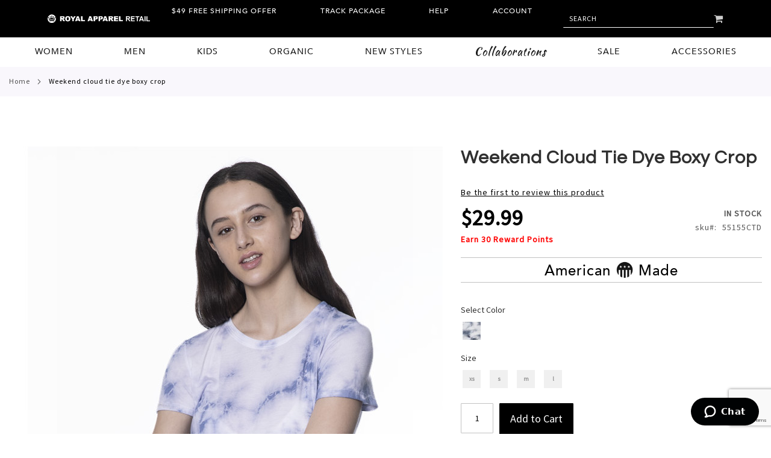

--- FILE ---
content_type: text/html; charset=UTF-8
request_url: https://royalapparel.com/weekend-cloud-tie-dye-boxy-crop.html
body_size: 29810
content:
<!doctype html>
<html lang="en">
    <head prefix="og: http://ogp.me/ns# fb: http://ogp.me/ns/fb# product: http://ogp.me/ns/product#">
        <script>
    var BASE_URL = 'https\u003A\u002F\u002Froyalapparel.com\u002F';
    var require = {
        'baseUrl': 'https\u003A\u002F\u002Froyalapparel.com\u002Fstatic\u002Fversion1767815179\u002Ffrontend\u002FPearl\u002Fweltpixel_custom\u002Fen_US'
    };</script>        <meta charset="utf-8"/>
<meta name="title" content="Weekend Cloud Tie Dye Boxy Crop"/>
<meta name="description" content="Weekend Cloud Tie Dye Boxy Crop FABRIC: Modal/Poly 50% Lenzing Modal 50% Polyester"/>
<meta name="keywords" content="s6623"/>
<meta name="robots" content="INDEX,FOLLOW"/>
<meta name="viewport" content="width=device-width, initial-scale=1, maximum-scale=1.0, user-scalable=no"/>
<meta name="format-detection" content="telephone=no"/>
<title>Weekend Cloud Tie Dye Boxy Crop</title>
<link  rel="stylesheet" type="text/css"  media="all" href="https://royalapparel.com/static/version1767815179/_cache/merged/d5d019dbdaf7c7bbf469dec794c9d0ce.css" />
<link  rel="stylesheet" type="text/css"  media="screen and (min-width: 768px)" href="https://royalapparel.com/static/version1767815179/frontend/Pearl/weltpixel_custom/en_US/css/styles-l.css" />
<link  rel="stylesheet" type="text/css"  media="print" href="https://royalapparel.com/static/version1767815179/frontend/Pearl/weltpixel_custom/en_US/css/print.css" />
<link  rel="stylesheet" type="text/css"  media="screen and (max-width: 768px)" href="https://royalapparel.com/static/version1767815179/frontend/Pearl/weltpixel_custom/en_US/WeltPixel_NavigationLinks/css/navigation_mobile.css" />
<link  rel="stylesheet" type="text/css"  media="screen and (min-width: 769px)" href="https://royalapparel.com/static/version1767815179/frontend/Pearl/weltpixel_custom/en_US/WeltPixel_NavigationLinks/css/navigation_desktop.css" />
<script  type="text/javascript"  src="https://royalapparel.com/static/version1767815179/_cache/merged/5dca7ed5acc3e565e500e4f870d51219.js"></script>
<link rel="preload" as="font" crossorigin="anonymous" href="https://royalapparel.com/static/version1767815179/frontend/Pearl/weltpixel_custom/en_US/fonts/opensans/light/opensans-300.woff2" />
<link rel="preload" as="font" crossorigin="anonymous" href="https://royalapparel.com/static/version1767815179/frontend/Pearl/weltpixel_custom/en_US/fonts/opensans/regular/opensans-400.woff2" />
<link rel="preload" as="font" crossorigin="anonymous" href="https://royalapparel.com/static/version1767815179/frontend/Pearl/weltpixel_custom/en_US/fonts/opensans/semibold/opensans-600.woff2" />
<link rel="preload" as="font" crossorigin="anonymous" href="https://royalapparel.com/static/version1767815179/frontend/Pearl/weltpixel_custom/en_US/fonts/opensans/bold/opensans-700.woff2" />
<link rel="preload" as="font" crossorigin="anonymous" href="https://royalapparel.com/static/version1767815179/frontend/Pearl/weltpixel_custom/en_US/fonts/Luma-Icons.woff2" />
<link rel="preload" as="font" crossorigin="anonymous" href="https://royalapparel.com/static/version1767815179/frontend/Pearl/weltpixel_custom/en_US/WeltPixel_DesignElements/fonts/Simple-Line-Icons.woff2" />
<link rel="preload" as="font" crossorigin="anonymous" href="https://royalapparel.com/static/version1767815179/frontend/Pearl/weltpixel_custom/en_US/WeltPixel_DesignElements/fonts/lined-icons.woff2" />
<link rel="preload" as="font" crossorigin="anonymous" href="https://royalapparel.com/static/version1767815179/frontend/Pearl/weltpixel_custom/en_US/WeltPixel_DesignElements/fonts/font-icons.woff2" />
<link  rel="canonical" href="https://royalapparel.com/weekend-cloud-tie-dye-boxy-crop.html" />
<link  rel="icon" type="image/x-icon" href="https://royalapparel.com/media/favicon/websites/1/CrownBlack.jpg" />
<link  rel="shortcut icon" type="image/x-icon" href="https://royalapparel.com/media/favicon/websites/1/CrownBlack.jpg" />
<script src="https://cdn.userway.org/widget.js" data-account="iZwqX5k2KF"></script>
<!-- Google tag (gtag.js) -->
<script async src="https://www.googletagmanager.com/gtag/js?id=G-MPXTYQER2T"></script>
<script>
  window.dataLayer = window.dataLayer || [];
  function gtag(){dataLayer.push(arguments);}
  gtag('js', new Date());

  gtag('config', 'G-MPXTYQER2T');
</script>

<meta name="google-site-verification" content="koHl-k3xTqPODHtc3sQFa5odet_e3Szs_1b0qGecOy4" />
<meta name="facebook-domain-verification" content="ukazntd32nvdi7c1yposre0x1xktgr" />

<style>
@import url('https://fonts.googleapis.com/css2?family=Kaushan+Script&display=swap');
.level0.nav-6 span {
font-family: 'Kaushan Script', cursive;
text-transform: none;
font-size: 18px!important;
} 

/* Hide top header options on tablet */
@media (min-width: 768px) and (max-width: 991px) {

#idpOK2n9wW {
display: none;
}

#idXFSBOT1U {
display: none;
}
}
/* END Hide top header options on tablet */

/* Small devices (tablets, 768px and up) */
@media (min-width: 768px) {
.level1 {
display: none !important;
}
}

/* Header */

.logo img {
width: 500px !important
}

.page-header.page-header-v1.sticky-header {
background-color: black !important;
}

header.page-header {
background: black;
}

.free-shipping {
color: white;
}

.header.links {
width: 75%;
}

.header.links {
margin-top: 0px !important;
list-style: none
}

.header.content {
padding:  !important
}

.field.label {
color: white
}

.block-search .label>span {
color: white !important
}

/* Padding and Margin Navigation */
header.page-header .header.content {
padding: 10px !important
}

.header-placeholder {
min-height: 80px !important;
}
.sections.nav-sections.too-wide {
padding-bottom: 0px !important;
margin-bottom: 0px !important;
}
/* End Padding and Margin Navigation */

.box-tocart .paypal:first-of-type {
  margin-top:0px;
 }

.ui-datepicker-trigger {
background-color: white!important;
}

.abs-field-date input, .field.date ._has-datepicker, .field-dob ._has-datepicker, .form-giftregistry-search .fields-specific-options .datetime-picker, .form.search.advanced .fields.range .field.date input, .form-giftregistry-edit .field.date input {
width: 90%;
}

.product-reward-points-share a.reward-points-share-google-plus {
display: none;
}

.products-related .product-image-photo:hover {
max-width: 64%!important;
}


/* Product Page Edits */
.alert {
padding: 0px;
margin-bottom: 0px;
}

.swatch-opt {
margin: 0px 0px 20px 0px!important;
}

.wp-productpage-prev-next .wp-pp-prev-link:before {
display: none;
}

.wp-productpage-prev-next .wp-pp-next-link:after {
display: none;
}
/* Product Page Edits END*/

/*-----Push swatch option over for for left box-----*/
.swatch-attribute-options {
margin-left: 3px;
}

/*----Hide search sidebar----*/
.catalogsearch-result-index .sidebar-main {
display: none;
width: 0% !important;
}

.catalogsearch-result-index .column.main {
width: 100%;
}

.landingbutton {
color:white !important;
}

/* sticky-header */
.sticky-header #search_mini_form .control {
margin-bottom: 10px;
}
.sticky-header .page-header .logo {
margin-bottom: 9px!important;
}

.sticky-header .header .links {
margin-bottom:9px!important;
}

.sticky-header .minicart-wrapper {
margin-bottom:9px!important;
}

.sumome-react-wysiwyg-move-handle p {
font-family: 'Avenir'!important;
text-transform: uppercase!important;
font-size: 14px!important;
}

.sumome-react-wysiwyg-move-handle button {
font-family: 'Avenir'!important;
text-transform: uppercase!important;
font-size: 14px!important;
}


</style>


<link rel="stylesheet" href="https://cdnjs.cloudflare.com/ajax/libs/OwlCarousel2/2.3.4/assets/owl.carousel.min.css" integrity="sha512-tS3S5qG0BlhnQROyJXvNjeEM4UpMXHrQfTGmbQ1gKmelCxlSEBUaxhRBj/EFTzpbP4RVSrpEikbmdJobCvhE3g==" crossorigin="anonymous" />
<link rel="stylesheet" href="https://cdnjs.cloudflare.com/ajax/libs/OwlCarousel2/2.3.4/assets/owl.theme.default.min.css" integrity="sha512-sMXtMNL1zRzolHYKEujM2AqCLUR9F2C4/05cdbxjjLSRvMQIciEPCQZo++nk7go3BtSuK9kfa/s+a4f4i5pLkw==" crossorigin="anonymous" />



<!-- Facebook Pixel Code -->
<script>
!function(f,b,e,v,n,t,s)
{if(f.fbq)return;n=f.fbq=function(){n.callMethod?
n.callMethod.apply(n,arguments):n.queue.push(arguments)};
if(!f._fbq)f._fbq=n;n.push=n;n.loaded=!0;n.version='2.0';
n.queue=[];t=b.createElement(e);t.async=!0;
t.src=v;s=b.getElementsByTagName(e)[0];
s.parentNode.insertBefore(t,s)}(window, document,'script',
'https://connect.facebook.net/en_US/fbevents.js');
fbq('init', '1832041917040439');
fbq('track', 'PageView');
</script>
<noscript><img height="1" width="1" alt="" style="display:none"
src="https://www.facebook.com/tr?id=1832041917040439&ev=PageView&noscript=1"
/></noscript>
<!-- End Facebook Pixel Code -->

<!-- Start of royalapparel Zendesk Widget script -->
<script id="ze-snippet" src="https://static.zdassets.com/ekr/snippet.js?key=168f0fd4-98d5-4e6b-846e-2eb5294d3909"> </script>
<!-- End of royalapparel Zendesk Widget script -->



                <meta name="msvalidate.01" content="A13A0666ADBBA514EFE11DF9E0E03627" />




<link rel="stylesheet" href="https://fonts.googleapis.com/icon?family=Material+Icons">

<script type="application/ld+json">
{
  "@context": "https://schema.org",
  "@type": "Organization",
  "name": "Eco+ USA Made Knit Apparel - Adult/Kids/Infant and Accessories.",
  "url": "https://royalapparel.com/",
  "logo": "https://royalapparel.com/media/logo/stores/1/logo.png",
  "contactPoint": {
    "@type": "ContactPoint",
    "telephone": "866.769.2517",
    "contactType": "customer service",
    "contactOption": "TollFree",
    "areaServed": "US",
    "availableLanguage": "en"
  },
  "sameAs": [
    "https://www.tiktok.com/@royalapparel_usa",
    "https://www.facebook.com/RoyalApparel",
    "https://twitter.com/royalapparelusa",
    "https://www.instagram.com/royalapparelusa/?ref=badge",
    "https://www.youtube.com/channel/UCF4n1qGCyPIUIVq4xZfx6qQ",
    "https://www.pinterest.com/royalapparelusa/"
  ]
}
</script>
                <script>
        window.getWpCookie = function(name) {
            match = document.cookie.match(new RegExp(name + '=([^;]+)'));
            if (match) return decodeURIComponent(match[1].replace(/\+/g, ' ')) ;
        };

        window.dataLayer = window.dataLayer || [];
                var dlObjects = [{"pageName":"Weekend Cloud Tie Dye Boxy Crop","pageType":"product","ecommerce":{"detail":{"products":[{"name":"Weekend Cloud Tie Dye Boxy Crop","id":"19812","price":"29.99","category":"Women","dimension4":"In stock","dimension7":"No","dimension5":"0","dimension6":"0"}]},"currencyCode":"USD"}}];
        for (var i in dlObjects) {
            window.dataLayer.push(dlObjects[i]);
        }
                var wpCookies = ['wp_customerId','wp_customerGroup'];
        wpCookies.map(function(cookieName) {
            var cookieValue = window.getWpCookie(cookieName);
            if (cookieValue) {
                var dlObject = {};
                dlObject[cookieName.replace('wp_', '')] = cookieValue;
                window.dataLayer.push(dlObject);
            }
        });
    </script>

    <!-- Google Tag Manager -->
<script>(function(w,d,s,l,i){w[l]=w[l]||[];w[l].push({'gtm.start':
new Date().getTime(),event:'gtm.js'});var f=d.getElementsByTagName(s)[0],
j=d.createElement(s),dl=l!='dataLayer'?'&l='+l:'';j.async=true;j.src=
'https://www.googletagmanager.com/gtm.js?id='+i+dl;f.parentNode.insertBefore(j,f);
})(window,document,'script','dataLayer','GTM-PF9BVC7');</script>
<!-- End Google Tag Manager -->        <script type="text/x-magento-init">
        {
            "*": {
                "Magento_PageCache/js/form-key-provider": {}
            }
        }
    </script>
<link rel="stylesheet" type="text/css" media="all" href="https://maxcdn.bootstrapcdn.com/font-awesome/latest/css/font-awesome.min.css"/><link rel="stylesheet" type="text/css" href="https://fonts.googleapis.com/css?display=swap&family=Questrial:900,400%7CSource+Sans+Pro:400&subset=latin">

<meta property="og:type" content="product" />
<meta property="og:title"
      content="Weekend&#x20;Cloud&#x20;Tie&#x20;Dye&#x20;Boxy&#x20;Crop" />
<meta property="og:image"
      content="https://royalapparel.com/media/catalog/product/cache/defa63d137bc85800845e0d09f3393c4/c/l/cloud-watercolor-front_1.jpg" />
<meta property="og:description"
      content="Crop&#x20;it&#x20;like&#x20;its&#x20;hot.&#x20;You&#x27;ll&#x20;definitely&#x20;want&#x20;to&#x20;grab&#x20;this&#x20;exclusive&#x20;tie-dye&#x20;top.&#x20;Pair&#x20;it&#x20;with&#x20;loose&#x20;jeans&#x20;for&#x20;a&#x20;completed&#x20;trendy&#x20;look.&#x0D;&#x0A;Details&#x3A;&#x0D;&#x0A;&#x0D;&#x0A;Made&#x20;with&#x20;Modal&#x2F;Poly&#x20;&#x28;50&#x25;&#x20;Lenzing&#x20;Modal&#x20;and&#x20;50&#x25;&#x20;Polyester&#x29;&#x0D;&#x0A;Relaxed&#x20;fit&#x0D;&#x0A;Model&#x20;is&#x20;5&#x27;10&#x20;and&#x20;wears&#x20;a&#x20;size&#x20;Small&#x0D;&#x0A;Made&#x20;in&#x20;USA&#x0D;&#x0A;&#x0D;&#x0A;Care&#x3A;&#x0D;&#x0A;Machine&#x20;wash&#x20;cold.&#x20;Do&#x20;not&#x20;bleach.&#x20;Machine&#x20;dry&#x20;low" />
<meta property="og:url" content="https://royalapparel.com/weekend-cloud-tie-dye-boxy-crop.html" />
    <meta property="product:price:amount" content="29.99"/>
    <meta property="product:price:currency"
      content="USD"/>

<script type="application/ld+json">
    {
        "@context": "https://schema.org/",
        "@type": "Product",
        "name": "Weekend Cloud Tie Dye Boxy Crop",
        "image": "https://royalapparel.com/media/catalog/product/cache/defa63d137bc85800845e0d09f3393c4/c/l/cloud-watercolor-front_1.jpg",
        "description": "A jazzy trend that has been around for ages, and has been putting a positive spin (pun intended) on staying home, is tie dye. Bright colors or pastels, swirls or spirals: there is no one correct pattern, color pairing, or item of clothing when it comes to tie-dye.",
        "brand": {
            "@type": "Thing",
            "name": "Royal Apparel"
        },

        "sku": "55155CTD",
        "offers": {
            "@type": "Offer",
            "priceCurrency": "USD",
            "url": "https://royalapparel.com/weekend-cloud-tie-dye-boxy-crop.html",
            "availability": "https://schema.org/InStock",
             "price": "29.99"
            ,"itemCondition": "https://schema.org/NewCondition"
        }
    }

</script>
<!--  twitter product cards-->
<meta name="twitter:card" content="product"/>
<meta name="twitter:domain" content="https://royalapparel.com/"/>
<meta name="twitter:site" content="@https://twitter.com/royalapparelusa"/>
<meta name="twitter:creator" content=""/>
<meta name="twitter:title" content="Weekend Cloud Tie Dye Boxy Crop"/>
<meta name="twitter:description" content="A jazzy trend that has been around for ages, and has been putting a positive spin (pun intended) on staying home, is tie dye. Bright colors or pastels, swirls or spirals: there is no one correct pattern, color pairing, or item of clothing when it comes to tie-dye."/>
<meta name="twitter:image" content="https://royalapparel.com/media/catalog/product/cache/defa63d137bc85800845e0d09f3393c4/c/l/cloud-watercolor-front_1.jpg"/>
<meta name="twitter:data1" content="USD29.99"/>
<meta name="twitter:label1" content="PRICE"/>
<meta name="twitter:data2" content="US"/>
<meta name="twitter:label2" content="LOCATION"/>
<!--  twitter product cards-->
<!--  facebook open graph -->
<meta property="og:site_name" content="Royal Apparel"/>
<meta property="og:type" content="og:product"/>
<meta property="og:title" content="Weekend Cloud Tie Dye Boxy Crop"/>
<meta property="og:image" content="https://royalapparel.com/media/catalog/product/cache/defa63d137bc85800845e0d09f3393c4/c/l/cloud-watercolor-front_1.jpg"/>
<meta property="og:description" content="A jazzy trend that has been around for ages, and has been putting a positive spin (pun intended) on staying home, is tie dye. Bright colors or pastels, swirls or spirals: there is no one correct pattern, color pairing, or item of clothing when it comes to tie-dye."/>
<meta property="og:url" content="https://royalapparel.com/weekend-cloud-tie-dye-boxy-crop.html"/>
<meta property="product:price:amount" content="29.99"/>
<meta property="product:price:currency" content="USD"/>
<meta property="product:availability" content="instock"/>
<meta property="product:retailer_item_id" content="55155CTD"/>
<!--  facebook open graph -->
<!-- rich pins -->
<meta name="pinterest-rich-pin" content="enabled"/>
<!-- rich pins -->
    <script type="application/ld+json">
{
  "@context": "https://schema.org",
  "@type": "BreadcrumbList",
  "itemListElement": [
                                        {
                        "@type": "ListItem",
                        "position": 1,
                        "item": {
                          "@id": "https://royalapparel.com/",
                          "name": "Home"
                        }
                      }
                                                      ]
}

    </script>
    </head>
    <body data-container="body"
          data-mage-init='{"loaderAjax": {}, "loader": { "icon": "https://royalapparel.com/static/version1767815179/frontend/Pearl/weltpixel_custom/en_US/images/loader-2.gif"}}'
        id="html-body" class="theme-pearl page-product-configurable product-page-v1 store-view-default catalog-product-view product-weekend-cloud-tie-dye-boxy-crop page-layout-1column">
        <!-- Google Tag Manager (noscript) -->
<noscript><iframe src="https://www.googletagmanager.com/ns.html?id=GTM-PF9BVC7"
height="0" width="0" style="display:none;visibility:hidden"></iframe></noscript>
<!-- End Google Tag Manager (noscript) -->

<div class="cookie-status-message" id="cookie-status">
    The store will not work correctly in the case when cookies are disabled.</div>
<script type="text/x-magento-init">
    {
        "*": {
            "cookieStatus": {}
        }
    }
</script>

<script type="text/x-magento-init">
    {
        "*": {
            "mage/cookies": {
                "expires": null,
                "path": "\u002F",
                "domain": ".royalapparel.com",
                "secure": false,
                "lifetime": "3600"
            }
        }
    }
</script>
    <noscript>
        <div class="message global noscript">
            <div class="content">
                <p>
                    <strong>JavaScript seems to be disabled in your browser.</strong>
                    <span>
                        For the best experience on our site, be sure to turn on Javascript in your browser.                    </span>
                </p>
            </div>
        </div>
    </noscript>

<script>
    window.cookiesConfig = window.cookiesConfig || {};
    window.cookiesConfig.secure = true;
</script><script>    require.config({
        map: {
            '*': {
                wysiwygAdapter: 'mage/adminhtml/wysiwyg/tiny_mce/tinymce4Adapter'
            }
        }
    });</script>
<!--START Pepperjam CODE-->
<noscript> <iframe src="//nojscontainer.pepperjam.com/2158148088.html" width="1" height="1" frameborder="0"></iframe></noscript>
<script> (function(){ var a=document.createElement("script"); a.type="text/javascript", a.async=!0, a.src="//container.pepperjam.com/2158148088.js"; var b=document.getElementsByTagName("head")[0]; if(b) b.appendChild(a,b); else { var b=document.getElementsByTagName("script")[0];b.parentNode.insertBefore(a,b) } })(); </script>
<!--END Pepperjam CODE-->
<div class="page-wrapper"><div class="page-header page-header-v1"><header class="page-header"><div class="panel wrapper"><div class="panel header"><a class="action skip contentarea"
   href="#contentarea">
    <span>
        Skip to Content    </span>
</a>
<ul class="header links">    <li class="greet welcome" data-bind="scope: 'customer'">
        <!-- ko if: customer().fullname  -->
        <span class="logged-in"
              data-bind="text: new String('Welcome, %1!').replace('%1', customer().fullname)">
        </span>
            <a href="https://royalapparel.com/customer/account/logout/">Logout</a>
        <!-- /ko -->
        <!-- ko ifnot: customer().fullname  -->
        <span class="not-logged-in"
              data-bind='html:"Welcome to Royal Apparel"'></span>
                <!-- /ko -->
    </li>
    <script type="text/x-magento-init">
    {
        "*": {
            "Magento_Ui/js/core/app": {
                "components": {
                    "customer": {
                        "component": "Magento_Customer/js/view/customer"
                    }
                }
            }
        }
    }
    </script>
<li class="link authorization-link" data-label="or">
    <a href="https://royalapparel.com/customer/account/login/referer/aHR0cHM6Ly9yb3lhbGFwcGFyZWwuY29tL3dlZWtlbmQtY2xvdWQtdGllLWR5ZS1ib3h5LWNyb3AuaHRtbA%2C%2C/"        >Sign In</a>
</li>
</ul><div class="desktop-hidden">
    <ul class="header links"><li><a href="https://royalapparel.com/shipping/" id="idUz8FxUi1" >$49 Free Shipping Offer</a></li><li><a href="https://royalapparel.com/customer/account/" id="idHvXucPQl" class="p_19074812n0_top_links_oth" >Track Package</a></li><li><a href="https://royalapparel.com/customer-service/" id="idt6IDmvwc" class="p_19074812n0_top_links_oth" >Help</a></li><li class="p_19074812n0_hidden"><a href="https://royalapparel.com/rewardpoints/customer/points/" id="idan8eRVZ2" class="p_19074812n0_top_links_magenest_reward_points_balance">My Reward Points (<span>$<span class="p_19074812n0_top_links_magenest_reward_points_balance_va"></span></span>)</a></li><li><a href="https://royalapparel.com/customer/account/" id="id2rtXPypQ" >Account</a></li></ul></div>
</div></div><div class="header content"><span data-action="toggle-nav" class="action nav-toggle"><span>Toggle Nav</span></span>

    <div class="desktop-logo desktop-logo-all">
        <a
            class="logo "
            href="https://royalapparel.com/"
            title="Royal&#x20;Apparel...Feels&#x20;So&#x20;Good"
            aria-label="store logo">
            <img src="https://royalapparel.com/media/logo/stores/1/logo.png"
                 title="Royal&#x20;Apparel...Feels&#x20;So&#x20;Good"
                 alt="Royal&#x20;Apparel...Feels&#x20;So&#x20;Good"
                width="170"                            />
        </a>
    </div>
<ul class="header links"><li><a href="https://royalapparel.com/shipping/" id="idUz8FxUi1" >$49 Free Shipping Offer</a></li><li><a href="https://royalapparel.com/customer/account/" id="idHvXucPQl" class="p_19074812n0_top_links_oth" >Track Package</a></li><li><a href="https://royalapparel.com/customer-service/" id="idt6IDmvwc" class="p_19074812n0_top_links_oth" >Help</a></li><li class="p_19074812n0_hidden"><a href="https://royalapparel.com/rewardpoints/customer/points/" id="idan8eRVZ2" class="p_19074812n0_top_links_magenest_reward_points_balance">My Reward Points (<span>$<span class="p_19074812n0_top_links_magenest_reward_points_balance_va"></span></span>)</a></li><li><a href="https://royalapparel.com/customer/account/" id="id2rtXPypQ" >Account</a></li></ul><div class="block block-search">
    <div class="block block-title"><strong>Search</strong></div>
    <div class="block block-content">
        <form class="form minisearch" id="search_mini_form" action="https://royalapparel.com/catalogsearch/result/" method="get">
            <div class="field search">
                <label class="label" for="search" data-role="minisearch-label">
                    <span>Search</span>
                </label>
                <div class="control">
                    <input id="search"
                           data-mage-init='{"quickSearch":{
                                "formSelector":"#search_mini_form",
                                "url":"https://royalapparel.com/search/ajax/suggest/",
                                "destinationSelector":"#search_autocomplete"}
                           }'
                           type="text"
                           name="q"
                           value=""
                           placeholder="SEARCH"
                           class="input-text"
                           maxlength="80"
                           role="combobox"
                           aria-haspopup="false"
                           aria-autocomplete="both"
                           autocomplete="off"/>
                    
                        <div id="searchautocomplete" class="searchautocomplete vertically" style="width: 350px; background: #FFFFFF; color: #000000">
                    <div class="separator" style="background: #F0EFF0; color:#000000">Popular Suggestions</div>
            <div id="search_autocomplete" class="wpx-search-autocomplete"></div>
        
                    <div class="container-autocomplete cat-container"></div>
        
                                    <div class="separator" style="background:#F0EFF0; color:#000000">Products</div>
                        <div class="container-autocomplete">
                                    <div class="wpx-header"><!--<div class="sale"> <p><b>20% off</b> for all dresses</p> </div> <style> .sale{ margin: 0 auto; background: #242424; color: white; padding: 10px; text-align: center; font-size: 13px; } </style>---></div>
                                <div class="prod-container"></div>
                <div class="more-results">
                    <a href="#" onclick="document.getElementById('search_mini_form').submit(); return false" class="advanced_search"></a>
                </div>
                                    <div class="wpx-footer"><!---<div class="footer-img"></div>--->

<div class="free-returns-1" style= "background: #242424; padding: 10px;line-height: 5px;"><img src="https://royalapparel.com/media/logo/stores/1/logo.png" title="Royal Apparel...Feels So Good" alt="Royal Apparel...Feels So Good" width="100%"></div></div>
                            </div>
            </div>


    <script>
        requirejs(['jquery', 'underscore', 'weltpixel_searchautocomplete'],
            function ($, _, searchAutoComplete) {
                $(document).ready(function () {
                    var isEnablePopularSuggestions = '1',
                        isEnableCategorySearch = '1',
                        isEnableAutoComplete = '1',
                        previousSearch = '';
                    window.minNumberOfCharacters = '3';
                    window.baseURL = 'https://royalapparel.com/';
                    $('html').on('click', function(event){
                        var targetClass = $(event.target).attr('class'),
                            searchClass = 'searchautocomplete';
                        if(targetClass != searchClass)
                            $('#' + searchClass).hide();
                    })
                    if (isEnableAutoComplete || isEnablePopularSuggestions || isEnableCategorySearch) {
                        $('.search-autocomplete').remove();

                        $('#search').on('keyup', _.debounce(function () {
                            var value = $(this).val();
                            if (value == previousSearch && $('#search_autocomplete').is(':visible')) {
                                return;
                            }
                            previousSearch = value;
                            if (isEnableAutoComplete && value.length >= window.minNumberOfCharacters) {
                                //Start processing, show the Progress!
                                $(".search .control").addClass("loader-ajax");
                                searchAutoComplete.ajaxSearch();
                            }else{
                                $('#searchautocomplete').hide();
                            }
                        }, 750));
                    }
                });
            });
    </script>
<div class="nested">
    <a class="action advanced" href="https://royalapparel.com/catalogsearch/advanced/" data-action="advanced-search">
        Advanced Search    </a>
</div>

                                </div>
            </div>
            <div class="actions">
                <button type="submit"
                        title="Search"
                        class="action search"
                        aria-label="Search"
                >
                    <span>Search</span>
                </button>
            </div>
        </form>
    </div>
</div>

<div data-block="minicart" class="minicart-wrapper">
    <a class="action showcart" href="https://royalapparel.com/checkout/cart/"
       data-bind="scope: 'minicart_content'">
        <span class="text">My Cart</span>
        <span class="counter qty empty"
              data-bind="css: { empty: !!getCartParam('summary_count') == false && !isLoading() },
               blockLoader: isLoading">
            <span class="counter-number"><!-- ko text: getCartParam('summary_count') --><!-- /ko --></span>
            <span class="counter-label">
            <!-- ko if: getCartParam('summary_count') -->
                <!-- ko text: getCartParam('summary_count') --><!-- /ko -->
                <!-- ko i18n: 'items' --><!-- /ko -->
            <!-- /ko -->
            </span>
        </span>
    </a>
                    <script>            require(['jquery'], function ($) {
                $('a.action.showcart').click(function() {
                    $(document.body).trigger('processStart');
                });
            });</script>        <script>window.checkout = {"shoppingCartUrl":"https:\/\/royalapparel.com\/checkout\/cart\/","checkoutUrl":"https:\/\/royalapparel.com\/checkout\/","updateItemQtyUrl":"https:\/\/royalapparel.com\/checkout\/sidebar\/updateItemQty\/","removeItemUrl":"https:\/\/royalapparel.com\/checkout\/sidebar\/removeItem\/","imageTemplate":"Magento_Catalog\/product\/image_with_borders","baseUrl":"https:\/\/royalapparel.com\/","minicartMaxItemsVisible":3,"websiteId":"1","maxItemsToDisplay":10,"storeId":"1","storeGroupId":"1","customerLoginUrl":"https:\/\/royalapparel.com\/customer\/account\/login\/referer\/aHR0cHM6Ly9yb3lhbGFwcGFyZWwuY29tL3dlZWtlbmQtY2xvdWQtdGllLWR5ZS1ib3h5LWNyb3AuaHRtbA%2C%2C\/","isRedirectRequired":false,"autocomplete":"off","captcha":{"user_login":{"isCaseSensitive":false,"imageHeight":50,"imageSrc":"","refreshUrl":"https:\/\/royalapparel.com\/captcha\/refresh\/","isRequired":false,"timestamp":1768907663}}}</script>    <script type="text/x-magento-init">
    {
        "[data-block='minicart']": {
            "Magento_Ui/js/core/app": {"components":{"minicart_content":{"children":{"subtotal.container":{"children":{"subtotal":{"children":{"subtotal.totals":{"config":{"display_cart_subtotal_incl_tax":0,"display_cart_subtotal_excl_tax":1,"template":"Magento_Tax\/checkout\/minicart\/subtotal\/totals"},"children":{"subtotal.totals.msrp":{"component":"Magento_Msrp\/js\/view\/checkout\/minicart\/subtotal\/totals","config":{"displayArea":"minicart-subtotal-hidden","template":"Magento_Msrp\/checkout\/minicart\/subtotal\/totals"}}},"component":"Magento_Tax\/js\/view\/checkout\/minicart\/subtotal\/totals"}},"component":"uiComponent","config":{"template":"Magento_Checkout\/minicart\/subtotal"}}},"component":"uiComponent","config":{"displayArea":"subtotalContainer"}},"item.renderer":{"component":"Magento_Checkout\/js\/view\/cart-item-renderer","config":{"displayArea":"defaultRenderer","template":"Magento_Checkout\/minicart\/item\/default"},"children":{"item.image":{"component":"Magento_Catalog\/js\/view\/image","config":{"template":"Magento_Catalog\/product\/image","displayArea":"itemImage"}},"checkout.cart.item.price.sidebar":{"component":"uiComponent","config":{"template":"Magento_Checkout\/minicart\/item\/price","displayArea":"priceSidebar"}}}},"extra_info":{"component":"uiComponent","config":{"displayArea":"extraInfo"}},"promotion":{"component":"uiComponent","config":{"displayArea":"promotion"}}},"config":{"itemRenderer":{"default":"defaultRenderer","simple":"defaultRenderer","virtual":"defaultRenderer"},"template":"Magento_Checkout\/minicart\/content"},"component":"Magento_Checkout\/js\/view\/minicart"}},"types":[]}        },
        "*": {
            "Magento_Ui/js/block-loader": "https\u003A\u002F\u002Froyalapparel.com\u002Fstatic\u002Fversion1767815179\u002Ffrontend\u002FPearl\u002Fweltpixel_custom\u002Fen_US\u002Fimages\u002Floader\u002D1.gif"
        }
    }
    </script>
</div>
<ul class="compare wrapper"><li class="item link compare" data-bind="scope: 'compareProducts'" data-role="compare-products-link">
    <a class="action compare no-display" title="Compare&#x20;Products"
       data-bind="attr: {'href': compareProducts().listUrl}, css: {'no-display': !compareProducts().count}"
    >
        Compare Products        <span class="counter qty" data-bind="text: compareProducts().countCaption"></span>
    </a>
</li>
<script type="text/x-magento-init">
{"[data-role=compare-products-link]": {"Magento_Ui/js/core/app": {"components":{"compareProducts":{"component":"Magento_Catalog\/js\/view\/compare-products"}}}}}
</script>
</ul></div></header>    <div class="sections nav-sections">
                <div class="section-items nav-sections-items"
             data-mage-init='{"tabs":{"openedState":"active"}}'>
                                            <div class="section-item-title nav-sections-item-title"
                     data-role="collapsible">
                    <a class="nav-sections-item-switch"
                       data-toggle="switch" href="#store.menu">
                        Menu                    </a>
                </div>
                <div class="section-item-content nav-sections-item-content"
                     id="store.menu"
                     data-role="content">
                    
<nav class="navigation" data-action="navigation">
    <ul data-mage-init='{"menu":{"responsive":true, "expanded":true, "position":{"my":"left top","at":"left bottom"}}}'>
        <li  class="megamenu level-top-fullwidth  level0 nav-1 category-item first level-top parent mm-first-item mm-has-children"   ><a href="https://royalapparel.com/women.html"  class="level-top label-position-center" " ><span class="mm-subcategory-title underline-megamenu " >Women</span></a><ul class="level0 submenu fullwidth  has-menu-block top-block-child " style="display: none;"><li class="submenu-child"><div class="fullwidth-wrapper"><div class="fullwidth-wrapper-inner"><ul class="columns-group columns-group-block top-group inner"><li class="submenu-child top-block-child"><div class="menu-block  top-block block-container"><div class="row">
<div class="col-xs-2">
<p class="menu-text-left"><a href="https://royalapparel.com/women.html"><strong>SHOP ALL WOMENS</strong></a></p>
<hr class="menu-hr-left" />
<p class="menu-text-left"><a href="/women/new-arrivals-apparel-women.html"><strong>NEW WOMEN'S STYLES</strong></a></p>
<hr class="menu-hr-left" />
<p class="menu-text-left"><a href="/women/featured.html"><strong>WOMENS FEATURED STYLES</strong></a></p>
</div>
<div class="col-xs-2">
<p><strong>SHOP BY CATEGORY</strong></p>
<p><a href="/women/organic-apparel-women.html" aria-label="Women's Organic Styles">Organic</a></p>
<p><a href="/women/tees-apparel-women.html" aria-label="Women's Tees">Tees</a></p>
<p><a href="/women/tank-tops.html" aria-label="Women's Tanks">Tanks &amp; Sleeveless</a></p>
<p><a href="/women/sweatshirts.html" aria-label="Women's Sweatshirts" >Sweatshirts</a></p>
<p><a href="/Women/bottoms-apparel-women.html" aria-label="Women's Bottoms" >Bottoms</a></p>
<p><a href="/women/activewear-apparel-women.html" aria-label="Women's Activewear">Activewear</a></p>
<p><a href="/women/accessories-apparel-women.html">Accessories</a></p>
</div>
<div class="col-xs-2">
<p><strong>SHOP BY FIT</strong></p>
<p><a href="/women/contemporary-fit.html">Contemporary Fit</a></p>
<p><a href="/women/relaxed-fit.html">Relaxed</a></p>
</div>
<div class="col-xs-6"><a href="/organic.html?cat=54"><img style="width: 100%;" src="https://royalapparel.com/media/wysiwyg/DropdownMenuImg/1.jpg" alt="USA Made Women's Apparel" /></a></div>
</div></div></li></ul><ul class="columns-group starter" style="width: 100%"><li  class="megamenu level1 nav-1-1 category-item first mm-first-item mm-no-children"   ><a href="https://royalapparel.com/women/featured.html"  class=" label-position-center " ><span class="mm-subcategory-title underline-megamenu " >Featured</span></a></li><li  class="megamenu level1 nav-1-2 category-item mm-no-children"   ><a href="https://royalapparel.com/women/best-sellers-apparel-women.html"  class=" label-position-center " ><span class="mm-subcategory-title underline-megamenu " >Best Sellers</span></a></li><li  class="megamenu level1 nav-1-3 category-item mm-no-children"   ><a href="https://royalapparel.com/women/new-arrivals-apparel-women.html"  class=" label-position-center " ><span class="mm-subcategory-title underline-megamenu " >New Arrivals</span></a></li><li  class="megamenu level1 nav-1-4 category-item mm-no-children"   ><a href="https://royalapparel.com/women/organic-apparel-women.html"  class=" label-position-center " ><span class="mm-subcategory-title underline-megamenu " >Organic</span></a></li><li  class="megamenu level1 nav-1-5 category-item mm-no-children"   ><a href="https://royalapparel.com/women/tees-apparel-women.html"  class=" label-position-center " ><span class="mm-subcategory-title underline-megamenu " >Tees</span></a></li><li  class="megamenu level1 nav-1-6 category-item mm-no-children"   ><a href="https://royalapparel.com/women/tank-tops.html"  class=" label-position-center " ><span class="mm-subcategory-title underline-megamenu " >Tanks &amp; Sleeveless</span></a></li><li  class="megamenu level1 nav-1-7 category-item mm-no-children"   ><a href="https://royalapparel.com/women/bottoms-apparel-women.html"  class=" label-position-center " ><span class="mm-subcategory-title underline-megamenu " >Bottoms</span></a></li><li  class="megamenu level1 nav-1-8 category-item mm-no-children"   ><a href="https://royalapparel.com/women/activewear-apparel-women.html"  class=" label-position-center " ><span class="mm-subcategory-title underline-megamenu " >Activewear</span></a></li><li  class="megamenu level1 nav-1-9 category-item mm-no-children"   ><a href="https://royalapparel.com/women/accessories-apparel-women.html"  class=" label-position-center " ><span class="mm-subcategory-title underline-megamenu " >Accessories</span></a></li><li  class="megamenu level1 nav-1-10 category-item mm-no-children"   ><a href="https://royalapparel.com/women/relaxed-fit.html"  class=" label-position-center " ><span class="mm-subcategory-title underline-megamenu " >Relaxed Fit</span></a></li><li  class="megamenu level1 nav-1-11 category-item last mm-no-children"   ><a href="https://royalapparel.com/women/boyfriend.html"  class=" label-position-center " ><span class="mm-subcategory-title underline-megamenu " >Boyfriend</span></a></li><span class="close columns-group last"></span></ul></div></div></li><!-- end submenu-child --></ul><!-- end submenu --></li><li  class="megamenu level-top-fullwidth  level0 nav-2 category-item level-top parent mm-has-children"   ><a href="https://royalapparel.com/men.html"  class="level-top label-position-center" " ><span class="mm-subcategory-title underline-megamenu " >Men</span></a><ul class="level0 submenu fullwidth  has-menu-block top-block-child " style="display: none;"><li class="submenu-child"><div class="fullwidth-wrapper"><div class="fullwidth-wrapper-inner"><ul class="columns-group columns-group-block top-group inner"><li class="submenu-child top-block-child"><div class="menu-block  top-block block-container"><div class="row">
<div class="col-xs-3">
<p class="menu-text-left"><a href="/men.html"><strong>SHOP ALL MEN</strong></a></p>
<hr class="menu-hr-left" />
<p class="menu-text-left"><strong><a href="/men/new-arrivals-apparel-men.html">NEW MENS STYLES</a></strong></p>
<hr class="menu-hr-left" />
<p class="menu-text-left"><strong><a href="/men.html">FEATURED MENS STYLES</a></strong></p>
</div>
<div class="col-xs-3">
<p><strong>SHOP BY CATEGORY</strong></p>
<p><a href="/men/mens-organic-apparel.html">Organic</a></p>
<p><a href="/men/tees-apparel-men.html">Tees</a></p>
<p><a href="/men/tank-tops.html">Tanks &amp; Sleeveless</a></p>
<p><a href="/men/fleece-terry.html">Sweatshirts</a></p>
<p><a href="/men/bottoms-apparel-men.html">Bottoms</a></p>
<p><a href="/men/activewear-apparel-men.html">Activewear</a></p>
<p><a href="/men/accessories-apparel-men.html">Accessories</a></p>
<p><a href="/sale.html">Sale</a></p>
</div>
<div class="col-xs-6"><a href="/organic.html?cat=54"><img src="https://royalapparel.com/media/wysiwyg/DropdownMenuImg/2.jpg" alt="Organic Fleece" style="width:100%;" /></a></div>
</div></div></li></ul><ul class="columns-group starter" style="width: 100%"><li  class="megamenu level1 nav-2-1 category-item first mm-first-item mm-no-children"   ><a href="https://royalapparel.com/men/new-arrivals-apparel-men.html"  class=" label-position-center " ><span class="mm-subcategory-title underline-megamenu " >New Arrivals</span></a></li><li  class="megamenu level1 nav-2-2 category-item mm-no-children"   ><a href="https://royalapparel.com/men/best-sellers-apparel-men.html"  class=" label-position-center " ><span class="mm-subcategory-title underline-megamenu " >Best Sellers</span></a></li><li  class="megamenu level1 nav-2-3 category-item mm-no-children"   ><a href="https://royalapparel.com/men/mens-organic-apparel.html"  class=" label-position-center " ><span class="mm-subcategory-title underline-megamenu " >Organic</span></a></li><li  class="megamenu level1 nav-2-4 category-item mm-no-children"   ><a href="https://royalapparel.com/men/activewear-apparel-men.html"  class=" label-position-center " ><span class="mm-subcategory-title underline-megamenu " >Activewear</span></a></li><li  class="megamenu level1 nav-2-5 category-item mm-no-children"   ><a href="https://royalapparel.com/men/tees-apparel-men.html"  class=" label-position-center " ><span class="mm-subcategory-title underline-megamenu " >Tees</span></a></li><li  class="megamenu level1 nav-2-6 category-item mm-no-children"   ><a href="https://royalapparel.com/men/tank-tops.html"  class=" label-position-center " ><span class="mm-subcategory-title underline-megamenu " >Tank Tops</span></a></li><li  class="megamenu level1 nav-2-7 category-item mm-no-children"   ><a href="https://royalapparel.com/men/fleece-terry.html"  class=" label-position-center " ><span class="mm-subcategory-title underline-megamenu " >Sweatshirts</span></a></li><li  class="megamenu level1 nav-2-8 category-item mm-no-children"   ><a href="https://royalapparel.com/men/bottoms-apparel-men.html"  class=" label-position-center " ><span class="mm-subcategory-title underline-megamenu " >Pants</span></a></li><li  class="megamenu level1 nav-2-9 category-item last mm-no-children"   ><a href="https://royalapparel.com/men/accessories-apparel-men.html"  class=" label-position-center " ><span class="mm-subcategory-title underline-megamenu " >Accessories</span></a></li><span class="close columns-group last"></span></ul></div></div></li><!-- end submenu-child --></ul><!-- end submenu --></li><li  class="megamenu level-top-fullwidth  level0 nav-3 category-item level-top parent mm-has-children"   ><a href="https://royalapparel.com/youth-kids-infants.html"  class="level-top label-position-center" " ><span class="mm-subcategory-title underline-megamenu " >Kids</span></a><ul class="level0 submenu fullwidth  has-menu-block top-block-child " style="display: none;"><li class="submenu-child"><div class="fullwidth-wrapper"><div class="fullwidth-wrapper-inner"><ul class="columns-group columns-group-block top-group inner"><li class="submenu-child top-block-child"><div class="menu-block  top-block block-container"><div class="row">
<div class="col-xs-3">
<p class="menu-text-left"><a href="/youth-kids-infants.html"><strong>SHOP ALL KIDS</strong></a></p>
<hr class="menu-hr-left" />
<p class="menu-text-left"><a href="/youth-kids-infants.html?product_list_order=new_arrivals&amp;product_list_dir=desc"><strong>NEW KIDS STYLES</strong></a></p>
<hr class="menu-hr-left" />
<p class="menu-text-left"><a href="/youth-kids-infants.html?product_list_dir=desc&amp;product_list_order=top_rated"><strong>FEATURED KIDS STYLES</strong></a></p>
</div>
<div class="col-xs-1">
<p><a href="/youth-kids-infants/infant.html"><strong>SHOP BY INFANT</strong></a></p>
<p><a href="/youth-kids-infants/infant/infant-organic-apparel.html" aria-label="Infant Organic Styles">Organic</a></p>
<p><a href="/youth-kids-infants/infant/tees.html" aria-label="Infant Tees">Tees</a></p>
<p><a href="/youth-kids-infants/infant/one-piece.html" aria-label="Infant One Piece">One Piece</a></p>
<p><a href="/youth-kids-infants/infant/sweatshirts.html" aria-label="Infant Sweatshirts">Sweatshirts</a></p>
<p><a href="/youth-kids-infants/infant/bottoms.html" aria-label="Infant Bottoms">Bottoms</a></p>
<p><a href="/youth-kids-infants/infant/accessories.html" aria-label="Infant Accessories">Accessories</a></p>
</div>
<div class="col-xs-1">
<p><a href="/youth-kids-infants/toddler.html"><strong>SHOP BY TODDLER</strong></a></p>
<p><a href="/youth-kids-infants/toddler/toddler-organic-apparel.html" aria-label="Toddler Organic">Organic</a></p>
<p><a href="/youth-kids-infants/toddler/toddler-short-sleeve.html" aria-label="Toddler Tees">Tees</a></p>
<p><a href="/youth-kids-infants/toddler/sweatshirts.html" aria-label="Toddler Sweatshirts">Sweatshirts</a></p>
<p><a href="/youth-kids-infants/toddler/toddler-pant-v2.html" aria-label="Toddler Bottoms">Bottoms</a></p>
</div>
<div class="col-xs-1">
<p><a href="/youth-kids-infants/youth.html"><strong>SHOP BY YOUTH</strong></a></p>
<p><a href="/youth-kids-infants/youth/youth-organic-apparel.html" aria-label="Youth Organic">Organic</a></p>
<p><a href="/youth-kids-infants/youth/youth-short-sleeve.html" aria-label="Youth Tees">Tees</a></p>
<p><a href="/youth-kids-infants/youth/sweatshirts.html" aria-label="Youth Sweatshirts">Sweatshirts</a></p>
<p><a href="/youth-kids-infants/youth/bottoms.html" aria-label="Youth Bottoms">Bottoms</a></p>
</div>
<div class="col-xs-6"><a href="/youth-kids-infants.html?product_list_order=new_arrivals&product_list_dir=desc"><img style="width: 100%;" src="https://royalapparel.com/media/wysiwyg/DropdownMenuImg/3.jpg" alt="Fleece" /></div>
</div></div></li></ul><ul class="columns-group starter" style="width: 100%"><li  class="megamenu level1 nav-3-1 category-item first parent mm-first-item mm-has-children" data-has-children="1"  ><a href="https://royalapparel.com/youth-kids-infants/infant.html"  class="mm-category-title label-position-center " ><span class="mm-subcategory-title underline-megamenu " >Infants</span></a><ul class="level1 submenu   " style="display: none;"><li  class="megamenu level2 nav-3-1-1 category-item first mm-first-item mm-no-children"   ><a href="https://royalapparel.com/youth-kids-infants/infant/infant-organic-apparel.html"  class=" label-position-center " ><span class="mm-subcategory-title underline-megamenu " >Organic</span></a></li><li  class="megamenu level2 nav-3-1-2 category-item mm-no-children"   ><a href="https://royalapparel.com/youth-kids-infants/infant/short-sleeves.html"  class=" label-position-center " ><span class="mm-subcategory-title underline-megamenu " >Short Sleeve</span></a></li><li  class="megamenu level2 nav-3-1-3 category-item mm-no-children"   ><a href="https://royalapparel.com/youth-kids-infants/infant/long-sleeves.html"  class=" label-position-center " ><span class="mm-subcategory-title underline-megamenu " >Long Sleeve</span></a></li><li  class="megamenu level2 nav-3-1-4 category-item mm-no-children"   ><a href="https://royalapparel.com/youth-kids-infants/infant/bottoms.html"  class=" label-position-center " ><span class="mm-subcategory-title underline-megamenu " >Bottoms</span></a></li><li  class="megamenu level2 nav-3-1-5 category-item mm-no-children"   ><a href="https://royalapparel.com/youth-kids-infants/infant/tank-tops.html"  class=" label-position-center " ><span class="mm-subcategory-title underline-megamenu " >Tank Tops</span></a></li><li  class="megamenu level2 nav-3-1-6 category-item mm-no-children"   ><a href="https://royalapparel.com/youth-kids-infants/infant/accessories.html"  class=" label-position-center " ><span class="mm-subcategory-title underline-megamenu " >Accessories</span></a></li><li  class="megamenu level2 nav-3-1-7 category-item mm-no-children"   ><a href="https://royalapparel.com/youth-kids-infants/infant/one-piece.html"  class=" label-position-center " ><span class="mm-subcategory-title underline-megamenu " >One Piece</span></a></li><li  class="megamenu level2 nav-3-1-8 category-item mm-no-children"   ><a href="https://royalapparel.com/youth-kids-infants/infant/sweatshirts.html"  class=" label-position-center " ><span class="mm-subcategory-title underline-megamenu " >Sweatshirts</span></a></li><li  class="megamenu level2 nav-3-1-9 category-item last mm-no-children"   ><a href="https://royalapparel.com/youth-kids-infants/infant/tees.html"  class=" label-position-center " ><span class="mm-subcategory-title underline-megamenu " >Tees</span></a></li></ul><!-- end submenu --></li><li  class="megamenu level1 nav-3-2 category-item parent mm-has-children" data-has-children="1"  ><a href="https://royalapparel.com/youth-kids-infants/toddler.html"  class="mm-category-title label-position-center " ><span class="mm-subcategory-title underline-megamenu " >Toddler</span></a><ul class="level1 submenu   " style="display: none;"><li  class="megamenu level2 nav-3-2-1 category-item first mm-first-item mm-no-children"   ><a href="https://royalapparel.com/youth-kids-infants/toddler/toddler-organic-apparel.html"  class=" label-position-center " ><span class="mm-subcategory-title underline-megamenu " >Organic</span></a></li><li  class="megamenu level2 nav-3-2-2 category-item mm-no-children"   ><a href="https://royalapparel.com/youth-kids-infants/toddler/toddler-short-sleeve.html"  class=" label-position-center " ><span class="mm-subcategory-title underline-megamenu " >Short Sleeve</span></a></li><li  class="megamenu level2 nav-3-2-3 category-item mm-no-children"   ><a href="https://royalapparel.com/youth-kids-infants/toddler/toddler-long-sleeve.html"  class=" label-position-center " ><span class="mm-subcategory-title underline-megamenu " >Long Sleeve</span></a></li><li  class="megamenu level2 nav-3-2-4 category-item mm-no-children"   ><a href="https://royalapparel.com/youth-kids-infants/toddler/toddler-pant-v2.html"  class=" label-position-center " ><span class="mm-subcategory-title underline-megamenu " >Bottoms</span></a></li><li  class="megamenu level2 nav-3-2-5 category-item last mm-no-children"   ><a href="https://royalapparel.com/youth-kids-infants/toddler/sweatshirts.html"  class=" label-position-center " ><span class="mm-subcategory-title underline-megamenu " >Sweatshirts</span></a></li></ul><!-- end submenu --></li><li  class="megamenu level1 nav-3-3 category-item last parent mm-has-children" data-has-children="1"  ><a href="https://royalapparel.com/youth-kids-infants/youth.html"  class="mm-category-title label-position-center " ><span class="mm-subcategory-title underline-megamenu " >Youth</span></a><ul class="level1 submenu   " style="display: none;"><li  class="megamenu level2 nav-3-3-1 category-item first mm-first-item mm-no-children"   ><a href="https://royalapparel.com/youth-kids-infants/youth/youth-organic-apparel.html"  class=" label-position-center " ><span class="mm-subcategory-title underline-megamenu " >Organic</span></a></li><li  class="megamenu level2 nav-3-3-2 category-item mm-no-children"   ><a href="https://royalapparel.com/youth-kids-infants/youth/youth-short-sleeve.html"  class=" label-position-center " ><span class="mm-subcategory-title underline-megamenu " >Short Sleeve</span></a></li><li  class="megamenu level2 nav-3-3-3 category-item mm-no-children"   ><a href="https://royalapparel.com/youth-kids-infants/youth/youth-long-sleeve.html"  class=" label-position-center " ><span class="mm-subcategory-title underline-megamenu " >Long Sleeve</span></a></li><li  class="megamenu level2 nav-3-3-4 category-item last mm-no-children"   ><a href="https://royalapparel.com/youth-kids-infants/youth/bottoms.html"  class=" label-position-center " ><span class="mm-subcategory-title underline-megamenu " >Bottoms</span></a></li></ul><!-- end submenu --></li><span class="close columns-group last"></span></ul></div></div></li><!-- end submenu-child --></ul><!-- end submenu --></li><li  class="megamenu level-top-fullwidth  level0 nav-4 category-item level-top parent mm-has-children"   ><a href="https://royalapparel.com/organic.html"  class="level-top label-position-center" " ><span class="mm-subcategory-title underline-megamenu " >Organic</span></a><ul class="level0 submenu fullwidth  has-menu-block top-block-child " style="display: none;"><li class="submenu-child"><div class="fullwidth-wrapper"><div class="fullwidth-wrapper-inner"><ul class="columns-group columns-group-block top-group inner"><li class="submenu-child top-block-child"><div class="menu-block  top-block block-container"><div class="row">
<div class="col-xs-3">
<p class="menu-text-left"><a href="/organic.html"><strong>SHOP ALL ORGANIC</strong></a></p>
<hr class="menu-hr-left" />
<p class="menu-text-left"><a href="/organic.html?product_list_order=new_arrivals&amp;product_list_dir=desc"><strong>NEW ORGANIC STYLES</strong></a></p>
<hr class="menu-hr-left" />
<p class="menu-text-left"><a href="/organic.html?product_list_dir=desc&amp;product_list_order=top_rated"><strong>FEATURED ORGANIC STYLES</strong></a></p>
</div>
<div class="col-xs-3">
<p><strong>SHOP BY CATEGORY</strong></p>
<p><a href="/organic/short-sleeves.html">Tees</a></p>
<p><a href="/organic/tank-tops.html">Tanks &amp; Sleeveless</a></p>
<p><a href="/organic/fleece.html">Fleece</a></p>
<p><a href="/organic/organic-bottoms.html">Bottoms</a></p>
<p><a href="/organic/organic-activewear.html">Activewear</a></p>
<p><a href="/organic/organic-accessories.html">Accessories</a></p>
<p><a href="/organic/organic-sale.html">Sale</a></p>
</div>
<div class="col-xs-6"><a href="/organic/fleece.html"><img style="width: 100%;" src="https://royalapparel.com/media/wysiwyg/DropdownMenuImg/4.jpg" alt="Organic Tees"></a></div>
</div></div></li></ul><ul class="columns-group starter" style="width: 100%"><li  class="megamenu level1 nav-4-1 category-item first mm-first-item mm-no-children"   ><a href="https://royalapparel.com/organic/organic-men.html"  class=" label-position-center " ><span class="mm-subcategory-title underline-megamenu " >Organic Men</span></a></li><li  class="megamenu level1 nav-4-2 category-item mm-no-children"   ><a href="https://royalapparel.com/organic/organic-women.html"  class=" label-position-center " ><span class="mm-subcategory-title underline-megamenu " >Organic Women</span></a></li><li  class="megamenu level1 nav-4-3 category-item mm-no-children"   ><a href="https://royalapparel.com/organic/short-sleeves.html"  class=" label-position-center " ><span class="mm-subcategory-title underline-megamenu " >Short Sleeves</span></a></li><li  class="megamenu level1 nav-4-4 category-item mm-no-children"   ><a href="https://royalapparel.com/organic/long-sleeves.html"  class=" " ><span class="mm-subcategory-title underline-megamenu " >Long Sleeves</span></a></li><li  class="megamenu level1 nav-4-5 category-item mm-no-children"   ><a href="https://royalapparel.com/organic/organic-infant.html"  class=" label-position-center " ><span class="mm-subcategory-title underline-megamenu " >Organic Infant</span></a></li><li  class="megamenu level1 nav-4-6 category-item mm-no-children"   ><a href="https://royalapparel.com/organic/organic-toddler.html"  class=" label-position-center " ><span class="mm-subcategory-title underline-megamenu " >Organic Toddler</span></a></li><li  class="megamenu level1 nav-4-7 category-item mm-no-children"   ><a href="https://royalapparel.com/organic/organic-youth.html"  class=" label-position-center " ><span class="mm-subcategory-title underline-megamenu " >Organic Youth</span></a></li><li  class="megamenu level1 nav-4-8 category-item mm-no-children"   ><a href="https://royalapparel.com/organic/tank-tops.html"  class=" label-position-center " ><span class="mm-subcategory-title underline-megamenu " >Tank Tops</span></a></li><li  class="megamenu level1 nav-4-9 category-item mm-no-children"   ><a href="https://royalapparel.com/organic/fleece.html"  class=" label-position-center " ><span class="mm-subcategory-title underline-megamenu " >Fleece</span></a></li><li  class="megamenu level1 nav-4-10 category-item mm-no-children"   ><a href="https://royalapparel.com/organic/organic-bottoms.html"  class=" label-position-center " ><span class="mm-subcategory-title underline-megamenu " >Bottoms</span></a></li><li  class="megamenu level1 nav-4-11 category-item mm-no-children"   ><a href="https://royalapparel.com/organic/organic-activewear.html"  class=" label-position-center " ><span class="mm-subcategory-title underline-megamenu " >Activewear</span></a></li><li  class="megamenu level1 nav-4-12 category-item mm-no-children"   ><a href="https://royalapparel.com/organic/organic-accessories.html"  class=" label-position-center " ><span class="mm-subcategory-title underline-megamenu " >Accessories</span></a></li><li  class="megamenu level1 nav-4-13 category-item last mm-no-children"   ><a href="https://royalapparel.com/organic/organic-sale.html"  class=" label-position-center " ><span class="mm-subcategory-title underline-megamenu " >Sale</span></a></li><span class="close columns-group last"></span></ul></div></div></li><!-- end submenu-child --></ul><!-- end submenu --></li><li  class="megamenu level-top-fullwidth  level0 nav-5 category-item level-top parent mm-has-children"   ><a href="https://royalapparel.com/new.html"  class="level-top label-position-center" " ><span class="mm-subcategory-title underline-megamenu " >New Styles</span></a><ul class="level0 submenu fullwidth  has-menu-block top-block-child " style="display: none;"><li class="submenu-child"><div class="fullwidth-wrapper"><div class="fullwidth-wrapper-inner"><ul class="columns-group columns-group-block top-group inner"><li class="submenu-child top-block-child"><div class="menu-block  top-block block-container"><div class="row">
<div class="col-xs-3">
<p class="menu-text-left"><a href="/new.html"><strong>SHOP ALL NEW</strong></a></p>
<hr class="menu-hr-left" />
<p class="menu-text-left"><a href="/new/mens.html"><strong>NEW MENS</strong></a></p>
<hr class="menu-hr-left" />
<p class="menu-text-left"><a href="/new/womens.html"><strong>NEW WOMENS</strong></a></p>
<hr class="menu-hr-left" />
<p class="menu-text-left"><a href="/new/kids.html"><strong>NEW KIDS</strong></a></p>
</div>
<div class="col-xs-3">

</div>
<div class="col-xs-6"><a href="https://royalapparel.com/magnum-heavyweight-fleece-hoodie.html"><img src="https://royalapparel.com/media/wysiwyg/DropdownMenuImg/6.jpg" alt="Heavyweight Fleece Hoodie" style="width:100%;" /></a></div>
</div></div></li></ul><ul class="columns-group starter" style="width: 100%"><li  class="megamenu level1 nav-5-1 category-item first mm-first-item mm-no-children"   ><a href="https://royalapparel.com/new/mens.html"  class=" label-position-center " ><span class="mm-subcategory-title underline-megamenu " >Mens</span></a></li><li  class="megamenu level1 nav-5-2 category-item mm-no-children"   ><a href="https://royalapparel.com/new/womens.html"  class=" label-position-center " ><span class="mm-subcategory-title underline-megamenu " >Womens</span></a></li><li  class="megamenu level1 nav-5-3 category-item last mm-no-children"   ><a href="https://royalapparel.com/new/kids.html"  class=" label-position-center " ><span class="mm-subcategory-title underline-megamenu " >Kids</span></a></li><span class="close columns-group last"></span></ul></div></div></li><!-- end submenu-child --></ul><!-- end submenu --></li><li  class="megamenu level-top-fullwidth  level0 nav-6 category-item level-top parent mm-has-children"   ><a href="https://royalapparel.com/collaboration.html"  class="level-top label-position-center" " ><span class="mm-subcategory-title underline-megamenu " >Collaborations</span></a><ul class="level0 submenu fullwidth  has-menu-block top-block-child " style="display: none;"><li class="submenu-child"><div class="fullwidth-wrapper"><div class="fullwidth-wrapper-inner"><ul class="columns-group columns-group-block top-group inner"><li class="submenu-child top-block-child"><div class="menu-block  top-block block-container"><div class="row">
<div class="col-xs-6">
</div>
<div class="col-xs-6"><a href="/collaboration/americana.html"><img src="https://royalapparel.com/media/wysiwyg/DropdownMenuImg/CAT_DDimage_USA23.jpg" alt="Americana" style="width:100%;" /></a>
</div>
</div></div></li></ul><ul class="columns-group starter" style="width: 100%"><li  class="megamenu level1 nav-6-1 category-item first last mm-first-item mm-no-children"   ><a href="https://royalapparel.com/collaboration/americana.html"  class=" label-position-center " ><span class="mm-subcategory-title underline-megamenu " >Americana</span></a></li><span class="close columns-group last"></span></ul></div></div></li><!-- end submenu-child --></ul><!-- end submenu --></li><li  class="megamenu level-top-fullwidth  level0 nav-7 category-item level-top parent mm-has-children"   ><a href="https://royalapparel.com/sale.html"  class="level-top label-position-center" " ><span class="mm-subcategory-title underline-megamenu " >Sale</span></a><ul class="level0 submenu fullwidth  has-menu-block top-block-child " style="display: none;"><li class="submenu-child"><div class="fullwidth-wrapper"><div class="fullwidth-wrapper-inner"><ul class="columns-group columns-group-block top-group inner"><li class="submenu-child top-block-child"><div class="menu-block  top-block block-container"><div class="row">
<div class="col-xs-4"></div>
<div class="col-xs-4"><a href="https://royalapparel.com/sale/essentials.html"><img src="https://royalapparel.com/media/wysiwyg/DropdownMenuImg/CAT_DDimage_VES.jpg"alt="Value Essentials - Discounts " style="width:100%;" /></a></div>
<div class="col-xs-4"><a href="https://royalapparel.com/sale.html"><img src="https://royalapparel.com/media/wysiwyg/DropdownMenuImg/CAT_DDimage_LCE.jpg"alt="Clearance American Made Apparel" style="width:100%;" /></a></div>
</div>
</div></li></ul><ul class="columns-group starter" style="width: 100%"><li  class="megamenu level1 nav-7-1 category-item first mm-first-item mm-no-children"   ><a href="https://royalapparel.com/sale/kids-apparel-sale.html"  class=" label-position-center " ><span class="mm-subcategory-title underline-megamenu " >Kids Sale</span></a></li><li  class="megamenu level1 nav-7-2 category-item mm-no-children"   ><a href="https://royalapparel.com/sale/womens-apparel-sale.html"  class=" label-position-center " ><span class="mm-subcategory-title underline-megamenu " >Women&#039;s Sale</span></a></li><li  class="megamenu level1 nav-7-3 category-item mm-no-children"   ><a href="https://royalapparel.com/sale/mens-apparel-sale.html"  class=" label-position-center " ><span class="mm-subcategory-title underline-megamenu " >Men&#039;s Sale</span></a></li><li  class="megamenu level1 nav-7-4 category-item mm-no-children"   ><a href="https://royalapparel.com/sale/deals.html"  class=" label-position-center " ><span class="mm-subcategory-title underline-megamenu " >Weekly Deals</span></a></li><li  class="megamenu level1 nav-7-5 category-item last mm-no-children"   ><a href="https://royalapparel.com/sale/essentials.html"  class=" label-position-center " ><span class="mm-subcategory-title underline-megamenu " >Value Essentials</span></a></li><span class="close columns-group last"></span></ul></div></div></li><!-- end submenu-child --></ul><!-- end submenu --></li><li  class="megamenu level-top-fullwidth  level0 nav-8 category-item level-top parent mm-has-children"   ><a href="https://royalapparel.com/accessories.html"  class="level-top label-position-center" " ><span class="mm-subcategory-title underline-megamenu " >Accessories</span></a><ul class="level0 submenu fullwidth  has-menu-block top-block-child " style="display: none;"><li class="submenu-child"><div class="fullwidth-wrapper"><div class="fullwidth-wrapper-inner"><ul class="columns-group columns-group-block top-group inner"><li class="submenu-child top-block-child"><div class="menu-block  top-block block-container"><div class="row">
<div class="col-xs-3">
<p class="menu-text-left"><a href="/accessories.html"><strong>SHOP ALL ACCESSORIES</strong></a></p>
<hr class="menu-hr-left" />
<p class="menu-text-left"><a href="/accessories.html?product_list_order=new_arrivals&amp;product_list_dir=desc"><strong>NEW STYLES</strong></a></p>
<hr class="menu-hr-left" />
<p class="menu-text-left"><a href="/accessories.html"><strong>FEATURED</strong></a></p>
<hr class="menu-hr-left" />
<p class="menu-text-left"><a href="/accessories.html?product_list_dir=desc&amp;product_list_order=top_seller"><strong>BEST SELLERS</strong></a></p>
</div>
<div class="col-xs-3">
<p><strong>SHOP BY CATEGORY</strong></p>
<p><a href="/accessories/bags-totes.html">Bags & Totes</a></p>
<p><a href="/accessories/face-masks.html">Face Masks</a></p>
<p><a href="/accessories/beanies.html">Beanies</a></p>
<p><a href="/accessories/scarves.html">Scarves</a></p>
<p><a href="/accessories/headbands.html">Headbands</a></p>
<p><a href="/accessories/pet.html">Pet</a></p>
</div>
<div class="col-xs-6"><a href="/accessories.html"><img src="https://royalapparel.com/media/wysiwyg/DropdownMenuImg/5.png" alt="Beanies" style="width:100%;" /></a></div>
</div></div></li></ul><ul class="columns-group starter" style="width: 100%"><li  class="megamenu level1 nav-8-1 category-item first mm-first-item mm-no-children"   ><a href="https://royalapparel.com/accessories/beanies.html"  class=" label-position-center " ><span class="mm-subcategory-title underline-megamenu " >Beanies</span></a></li><li  class="megamenu level1 nav-8-2 category-item mm-no-children"   ><a href="https://royalapparel.com/accessories/face-masks.html"  class=" " ><span class="mm-subcategory-title underline-megamenu " >Face Masks</span></a></li><li  class="megamenu level1 nav-8-3 category-item mm-no-children"   ><a href="https://royalapparel.com/accessories/pet.html"  class=" label-position-center " ><span class="mm-subcategory-title underline-megamenu " >Pet</span></a></li><li  class="megamenu level1 nav-8-4 category-item mm-no-children"   ><a href="https://royalapparel.com/accessories/scarves.html"  class=" label-position-center " ><span class="mm-subcategory-title underline-megamenu " >Scarves</span></a></li><li  class="megamenu level1 nav-8-5 category-item mm-no-children"   ><a href="https://royalapparel.com/accessories/headbands.html"  class=" label-position-center " ><span class="mm-subcategory-title underline-megamenu " >Headbands</span></a></li><li  class="megamenu level1 nav-8-6 category-item last mm-no-children"   ><a href="https://royalapparel.com/accessories/bags-totes.html"  class=" label-position-center " ><span class="mm-subcategory-title underline-megamenu " >Bags</span></a></li><span class="close columns-group last"></span></ul></div></div></li><!-- end submenu-child --></ul><!-- end submenu --></li><style>body .page-wrapper .nav-sections .navigation ul li.megamenu.mm-first-item a.level-top{ padding-left: 0px ;}.navigation ul li.level0 > a span:first-child,.navigation ul li.level0 > a span:nth-child(2){ font-size: inherit;;}.navigation ul li.level1 > a span:first-child,.navigation ul li.level1 > a span:nth-child(2){ font-size: inherit;;}.navigation ul li.level2 > a span:first-child,.navigation ul li.level2 > a span:nth-child(2){ font-size: inherit;;}</style>            </ul>
</nav>
                </div>
                                            <div class="section-item-title nav-sections-item-title"
                     data-role="collapsible">
                    <a class="nav-sections-item-switch"
                       data-toggle="switch" href="#store.links">
                        Account                    </a>
                </div>
                <div class="section-item-content nav-sections-item-content"
                     id="store.links"
                     data-role="content">
                    <!-- Account links -->                </div>
                                    </div>
    </div>
</div><div class="breadcrumbs"></div>
<script type="text/x-magento-init">
    {
        ".breadcrumbs": {
            "breadcrumbs": {"categoryUrlSuffix":".html","useCategoryPathInUrl":0,"product":"Weekend Cloud Tie Dye Boxy Crop"}        }
    }
</script>
<main id="maincontent" class="page-main"><a id="contentarea" tabindex="-1"></a>
<div class="page messages"><div data-placeholder="messages"></div>
<div data-bind="scope: 'messages'">
    <!-- ko if: cookieMessages && cookieMessages.length > 0 -->
    <div aria-atomic="true" role="alert" data-bind="foreach: { data: cookieMessages, as: 'message' }" class="messages">
        <div data-bind="attr: {
            class: 'message-' + message.type + ' ' + message.type + ' message',
            'data-ui-id': 'message-' + message.type
        }">
            <div data-bind="html: $parent.prepareMessageForHtml(message.text)"></div>
        </div>
    </div>
    <!-- /ko -->

    <!-- ko if: messages().messages && messages().messages.length > 0 -->
    <div aria-atomic="true" role="alert" class="messages" data-bind="foreach: {
        data: messages().messages, as: 'message'
    }">
        <div data-bind="attr: {
            class: 'message-' + message.type + ' ' + message.type + ' message',
            'data-ui-id': 'message-' + message.type
        }">
            <div data-bind="html: $parent.prepareMessageForHtml(message.text)"></div>
        </div>
    </div>
    <!-- /ko -->
</div>
<script type="text/x-magento-init">
    {
        "*": {
            "Magento_Ui/js/core/app": {
                "components": {
                        "messages": {
                            "component": "Magento_Theme/js/view/messages"
                        }
                    }
                }
            }
    }
</script>
</div><div class="columns"><div class="column main">
<div class="product-info-main"><div class="page-title-wrapper&#x20;product">
    <h1 class="page-title"
                >
        <span class="base" data-ui-id="page-title-wrapper" itemprop="name">Weekend Cloud Tie Dye Boxy Crop</span>    </h1>
    </div>
            <script>
        require([
            "jquery"
        ], function ($) {
            'use strict';
            var productType = 'configurable';
            var priceDiv = $('.product-info-main').find('.price-box .price-final_price');
            var pointmin = '30';
            var pointmax = '30';
            if (pointmin > 0)
                if (pointmax > 0) {
                    if (productType !== 'bundle') {
                        if (productType !== 'grouped') {
                            if (productType == 'configurable') {
                                $('.product-info-main').find('.price-box > .price-final_price').append('<span id="point-show1"><strong><p style="color: #ff0000; font-size: 14px">Earn 30 Reward Points</p></strong></span');
                            } else {
                                $(priceDiv).append('<span id="point-show1"><strong><p style="color: #ff0000; font-size: 14px">+30 Reward Points</p></strong></span');
                            }
                        }
                    } else {
                        if ('1')
                            $(priceDiv).append('<span id="point-show1"><strong><p style="color: #ff0000; font-size: 14px">+30 Reward Points</p></strong></span');
                        else
                            $(priceDiv).append('<span id="point-show1"><strong><p style="color: #ff0000; font-size: 14px">+30 to +30</p></strong></span');
                    }
                }
            else
                $(priceDiv).append('<span id="point-show1"><strong><p style="color: #ff0000; font-size: 14px"></p></strong></span>');

        });
    </script>
        <div class="product-reviews-summary short empty">
        <div class="reviews-actions">
            <a class="action add" href="https://royalapparel.com/weekend-cloud-tie-dye-boxy-crop.html#review-form">
                Be the first to review this product            </a>
        </div>
    </div>
<script>
    requirejs(['jquery'],
        function ($) {
            $(document).ready(function () {
                if ($('.reviews-actions .action.view').length) {
                    var submitReviewUrl = $('.reviews-actions .action.view').attr('href').replace("#reviews", "#review-form");
                    var submitReviewLabel = "Add Your Review";
                    $('<a/>', {
                        class: "action add",
                        href: submitReviewUrl,
                        text: submitReviewLabel
                    }).insertAfter('.reviews-actions .action.view');
                }
            });
        });
</script>
<div class="product-info-price"><div class="price-box price-final_price" data-role="priceBox" data-product-id="19812" data-price-box="product-id-19812">
    

<span class="price-container price-final_price&#x20;tax&#x20;weee"
        >
        <span  id="product-price-19812"                data-price-amount="29.99"
        data-price-type="basePrice"
        class="price-wrapper "
    ><span class="price">$29.99</span></span>
        </span>

</div><div class="product-info-stock-sku">
            <div class="stock available" title="Availability">
            <span>In stock</span>
        </div>
    <div class="availability only configurable-variation-qty" title="Qty">
    </div>

<div class="product attribute sku">
            <strong class="type">sku</strong>
        <div class="value" itemprop="sku">55155CTD</div>
</div>
</div><div class="widget block block-static-block">
    <p class="american-made" style="text-align: center; font-family: 'Avenir'; font-weight: 500; font-size: 24px; border-top: 1px solid #c1c1c1; padding-top: 5px; padding-bottom: 0px; color: black;">American <img style="display: inline-block; vertical-align: middle; margin-bottom: 6px;" src="https://royalapparel.com/media/wysiwyg/CATF65.jpg" alt="American Made" width="30px">&nbsp;Made</p><style></style></div>
</div>

<div class="product-add-form">
    <form data-product-sku="55155CTD"
          action="https://royalapparel.com/checkout/cart/add/uenc/aHR0cHM6Ly9yb3lhbGFwcGFyZWwuY29tL3dlZWtlbmQtY2xvdWQtdGllLWR5ZS1ib3h5LWNyb3AuaHRtbA%2C%2C/product/19812/" method="post"
          id="product_addtocart_form">
        <input type="hidden" name="product" value="19812" />
        <input type="hidden" name="selected_configurable_option" value="" />
        <input type="hidden" name="related_product" id="related-products-field" value="" />
        <input type="hidden" name="item"  value="19812" />
        <input name="form_key" type="hidden" value="doFvHv6hHfn4rixt" />                                    
                    <div class="product-options-wrapper" id="product-options-wrapper" data-hasrequired="&#x2A;&#x20;Required&#x20;Fields">
    <div class="fieldset" tabindex="0">
        <div class="swatch-opt" data-role="swatch-options"></div>

<script type="text/x-magento-init">
    {
        "[data-role=swatch-options]": {
            "Magento_Swatches/js/swatch-renderer": {
                "jsonConfig": {"attributes":{"83":{"id":"83","code":"color","label":"Select Color","options":[{"id":"354","label":"infinity","products":["19808","19809","19810","19811"]}],"position":"0"},"137":{"id":"137","code":"size","label":"Size","options":[{"id":"174","label":"xs","products":["19808"]},{"id":"175","label":"s","products":["19809"]},{"id":"176","label":"m","products":["19810"]},{"id":"177","label":"l","products":["19811"]}],"position":"1"}},"template":"$<%- data.price %>","currencyFormat":"$%s","optionPrices":{"19808":{"baseOldPrice":{"amount":29.99},"oldPrice":{"amount":29.99},"basePrice":{"amount":29.99},"finalPrice":{"amount":29.99},"tierPrices":[],"msrpPrice":{"amount":0}},"19809":{"baseOldPrice":{"amount":29.99},"oldPrice":{"amount":29.99},"basePrice":{"amount":29.99},"finalPrice":{"amount":29.99},"tierPrices":[],"msrpPrice":{"amount":0}},"19810":{"baseOldPrice":{"amount":29.99},"oldPrice":{"amount":29.99},"basePrice":{"amount":29.99},"finalPrice":{"amount":29.99},"tierPrices":[],"msrpPrice":{"amount":0}},"19811":{"baseOldPrice":{"amount":29.99},"oldPrice":{"amount":29.99},"basePrice":{"amount":29.99},"finalPrice":{"amount":29.99},"tierPrices":[],"msrpPrice":{"amount":0}}},"priceFormat":{"pattern":"$%s","precision":2,"requiredPrecision":2,"decimalSymbol":".","groupSymbol":",","groupLength":3,"integerRequired":false},"prices":{"baseOldPrice":{"amount":29.99},"oldPrice":{"amount":29.99},"basePrice":{"amount":29.99},"finalPrice":{"amount":29.99}},"productId":"19812","chooseText":"Choose an Option...","images":{"19808":[{"thumb":"https:\/\/royalapparel.com\/media\/catalog\/product\/cache\/bdf357ec0c794218f1109a637295fab2\/5\/5\/55155ctd_inf_f.jpg","img":"https:\/\/royalapparel.com\/media\/catalog\/product\/cache\/1407a3e48b3ad7fcfd194cd254da0ce9\/5\/5\/55155ctd_inf_f.jpg","full":"https:\/\/royalapparel.com\/media\/catalog\/product\/cache\/13783f497156e78bd504197e998214b3\/5\/5\/55155ctd_inf_f.jpg","caption":null,"position":"4","isMain":true,"type":"image","videoUrl":null},{"thumb":"https:\/\/royalapparel.com\/media\/catalog\/product\/cache\/bdf357ec0c794218f1109a637295fab2\/5\/5\/55155ctd_inf_b.jpg","img":"https:\/\/royalapparel.com\/media\/catalog\/product\/cache\/1407a3e48b3ad7fcfd194cd254da0ce9\/5\/5\/55155ctd_inf_b.jpg","full":"https:\/\/royalapparel.com\/media\/catalog\/product\/cache\/13783f497156e78bd504197e998214b3\/5\/5\/55155ctd_inf_b.jpg","caption":null,"position":"5","isMain":false,"type":"image","videoUrl":null},{"thumb":"https:\/\/royalapparel.com\/media\/catalog\/product\/cache\/bdf357ec0c794218f1109a637295fab2\/5\/5\/55155ctd_inf_s.jpg","img":"https:\/\/royalapparel.com\/media\/catalog\/product\/cache\/1407a3e48b3ad7fcfd194cd254da0ce9\/5\/5\/55155ctd_inf_s.jpg","full":"https:\/\/royalapparel.com\/media\/catalog\/product\/cache\/13783f497156e78bd504197e998214b3\/5\/5\/55155ctd_inf_s.jpg","caption":null,"position":"6","isMain":false,"type":"image","videoUrl":null}],"19809":[{"thumb":"https:\/\/royalapparel.com\/media\/catalog\/product\/cache\/bdf357ec0c794218f1109a637295fab2\/5\/5\/55155ctd_inf_f_1.jpg","img":"https:\/\/royalapparel.com\/media\/catalog\/product\/cache\/1407a3e48b3ad7fcfd194cd254da0ce9\/5\/5\/55155ctd_inf_f_1.jpg","full":"https:\/\/royalapparel.com\/media\/catalog\/product\/cache\/13783f497156e78bd504197e998214b3\/5\/5\/55155ctd_inf_f_1.jpg","caption":null,"position":"4","isMain":true,"type":"image","videoUrl":null},{"thumb":"https:\/\/royalapparel.com\/media\/catalog\/product\/cache\/bdf357ec0c794218f1109a637295fab2\/5\/5\/55155ctd_inf_b_1.jpg","img":"https:\/\/royalapparel.com\/media\/catalog\/product\/cache\/1407a3e48b3ad7fcfd194cd254da0ce9\/5\/5\/55155ctd_inf_b_1.jpg","full":"https:\/\/royalapparel.com\/media\/catalog\/product\/cache\/13783f497156e78bd504197e998214b3\/5\/5\/55155ctd_inf_b_1.jpg","caption":null,"position":"5","isMain":false,"type":"image","videoUrl":null},{"thumb":"https:\/\/royalapparel.com\/media\/catalog\/product\/cache\/bdf357ec0c794218f1109a637295fab2\/5\/5\/55155ctd_inf_s_1.jpg","img":"https:\/\/royalapparel.com\/media\/catalog\/product\/cache\/1407a3e48b3ad7fcfd194cd254da0ce9\/5\/5\/55155ctd_inf_s_1.jpg","full":"https:\/\/royalapparel.com\/media\/catalog\/product\/cache\/13783f497156e78bd504197e998214b3\/5\/5\/55155ctd_inf_s_1.jpg","caption":null,"position":"6","isMain":false,"type":"image","videoUrl":null}],"19810":[{"thumb":"https:\/\/royalapparel.com\/media\/catalog\/product\/cache\/bdf357ec0c794218f1109a637295fab2\/5\/5\/55155ctd_inf_f_2.jpg","img":"https:\/\/royalapparel.com\/media\/catalog\/product\/cache\/1407a3e48b3ad7fcfd194cd254da0ce9\/5\/5\/55155ctd_inf_f_2.jpg","full":"https:\/\/royalapparel.com\/media\/catalog\/product\/cache\/13783f497156e78bd504197e998214b3\/5\/5\/55155ctd_inf_f_2.jpg","caption":null,"position":"4","isMain":true,"type":"image","videoUrl":null},{"thumb":"https:\/\/royalapparel.com\/media\/catalog\/product\/cache\/bdf357ec0c794218f1109a637295fab2\/5\/5\/55155ctd_inf_b_2.jpg","img":"https:\/\/royalapparel.com\/media\/catalog\/product\/cache\/1407a3e48b3ad7fcfd194cd254da0ce9\/5\/5\/55155ctd_inf_b_2.jpg","full":"https:\/\/royalapparel.com\/media\/catalog\/product\/cache\/13783f497156e78bd504197e998214b3\/5\/5\/55155ctd_inf_b_2.jpg","caption":null,"position":"5","isMain":false,"type":"image","videoUrl":null},{"thumb":"https:\/\/royalapparel.com\/media\/catalog\/product\/cache\/bdf357ec0c794218f1109a637295fab2\/5\/5\/55155ctd_inf_s_2.jpg","img":"https:\/\/royalapparel.com\/media\/catalog\/product\/cache\/1407a3e48b3ad7fcfd194cd254da0ce9\/5\/5\/55155ctd_inf_s_2.jpg","full":"https:\/\/royalapparel.com\/media\/catalog\/product\/cache\/13783f497156e78bd504197e998214b3\/5\/5\/55155ctd_inf_s_2.jpg","caption":null,"position":"6","isMain":false,"type":"image","videoUrl":null}],"19811":[{"thumb":"https:\/\/royalapparel.com\/media\/catalog\/product\/cache\/bdf357ec0c794218f1109a637295fab2\/w\/a\/watercolor-front-1_1.jpg","img":"https:\/\/royalapparel.com\/media\/catalog\/product\/cache\/1407a3e48b3ad7fcfd194cd254da0ce9\/w\/a\/watercolor-front-1_1.jpg","full":"https:\/\/royalapparel.com\/media\/catalog\/product\/cache\/13783f497156e78bd504197e998214b3\/w\/a\/watercolor-front-1_1.jpg","caption":null,"position":"3","isMain":true,"type":"image","videoUrl":null},{"thumb":"https:\/\/royalapparel.com\/media\/catalog\/product\/cache\/bdf357ec0c794218f1109a637295fab2\/w\/a\/watercolor-back_1.jpg","img":"https:\/\/royalapparel.com\/media\/catalog\/product\/cache\/1407a3e48b3ad7fcfd194cd254da0ce9\/w\/a\/watercolor-back_1.jpg","full":"https:\/\/royalapparel.com\/media\/catalog\/product\/cache\/13783f497156e78bd504197e998214b3\/w\/a\/watercolor-back_1.jpg","caption":null,"position":"4","isMain":false,"type":"image","videoUrl":null},{"thumb":"https:\/\/royalapparel.com\/media\/catalog\/product\/cache\/bdf357ec0c794218f1109a637295fab2\/5\/5\/55155ctd_inf_f_3.jpg","img":"https:\/\/royalapparel.com\/media\/catalog\/product\/cache\/1407a3e48b3ad7fcfd194cd254da0ce9\/5\/5\/55155ctd_inf_f_3.jpg","full":"https:\/\/royalapparel.com\/media\/catalog\/product\/cache\/13783f497156e78bd504197e998214b3\/5\/5\/55155ctd_inf_f_3.jpg","caption":null,"position":"5","isMain":false,"type":"image","videoUrl":null},{"thumb":"https:\/\/royalapparel.com\/media\/catalog\/product\/cache\/bdf357ec0c794218f1109a637295fab2\/5\/5\/55155ctd_inf_b_3.jpg","img":"https:\/\/royalapparel.com\/media\/catalog\/product\/cache\/1407a3e48b3ad7fcfd194cd254da0ce9\/5\/5\/55155ctd_inf_b_3.jpg","full":"https:\/\/royalapparel.com\/media\/catalog\/product\/cache\/13783f497156e78bd504197e998214b3\/5\/5\/55155ctd_inf_b_3.jpg","caption":null,"position":"6","isMain":false,"type":"image","videoUrl":null},{"thumb":"https:\/\/royalapparel.com\/media\/catalog\/product\/cache\/bdf357ec0c794218f1109a637295fab2\/5\/5\/55155ctd_inf_s_3.jpg","img":"https:\/\/royalapparel.com\/media\/catalog\/product\/cache\/1407a3e48b3ad7fcfd194cd254da0ce9\/5\/5\/55155ctd_inf_s_3.jpg","full":"https:\/\/royalapparel.com\/media\/catalog\/product\/cache\/13783f497156e78bd504197e998214b3\/5\/5\/55155ctd_inf_s_3.jpg","caption":null,"position":"7","isMain":false,"type":"image","videoUrl":null}]},"index":{"19808":{"83":"354","137":"174"},"19809":{"83":"354","137":"175"},"19810":{"83":"354","137":"176"},"19811":{"83":"354","137":"177"}},"channel":"website","salesChannelCode":"base","sku":{"19808":"55155CTDINF01","19809":"55155CTDINF02","19810":"55155CTDINF03","19811":"55155CTDINF04"}},
                "jsonSwatchConfig": {"83":{"354":{"type":"2","value":"https:\/\/royalapparel.com\/media\/attribute\/swatch\/swatch_image\/30x30\/5\/9\/5951ctdinf_1.jpg","thumb":"https:\/\/royalapparel.com\/media\/attribute\/swatch\/swatch_thumb\/30x30\/5\/9\/5951ctdinf_1.jpg","label":"infinity"},"additional_data":"{\"swatch_input_type\":\"visual\",\"update_product_preview_image\":\"1\",\"use_product_image_for_swatch\":\"0\"}"},"137":{"174":{"type":"0","value":"xs","label":"xs"},"175":{"type":"0","value":"s","label":"s"},"176":{"type":"0","value":"m","label":"m"},"177":{"type":"0","value":"l","label":"l"},"additional_data":"{\"swatch_input_type\":\"text\",\"update_product_preview_image\":\"0\",\"use_product_image_for_swatch\":0}"}},
                "mediaCallback": "https\u003A\u002F\u002Froyalapparel.com\u002Fswatches\u002Fajax\u002Fmedia\u002F",
                "gallerySwitchStrategy": "replace",
                "jsonSwatchImageSizeConfig": {"swatchImage":{"width":30,"height":30},"swatchThumb":{"height":30,"width":30}},
                "showTooltip": 1            }
        },
        "*" : {
            "Magento_Swatches/js/catalog-add-to-cart": {}
        }
    }
</script>

<script>
require([
    'jquery',
], function($){

//<![CDATA[
    $.extend(true, $, {
        calendarConfig: {
            dayNames: ["Sunday","Monday","Tuesday","Wednesday","Thursday","Friday","Saturday"],
            dayNamesMin: ["Sun","Mon","Tue","Wed","Thu","Fri","Sat"],
            monthNames: ["January","February","March","April","May","June","July","August","September","October","November","December"],
            monthNamesShort: ["Jan","Feb","Mar","Apr","May","Jun","Jul","Aug","Sep","Oct","Nov","Dec"],
            infoTitle: 'About\u0020the\u0020calendar',
            firstDay: 0,
            closeText: 'Close',
            currentText: 'Go\u0020Today',
            prevText: 'Previous',
            nextText: 'Next',
            weekHeader: 'WK',
            timeText: 'Time',
            hourText: 'Hour',
            minuteText: 'Minute',
            dateFormat: "D, d M yy", // $.datepicker.RFC_2822
            showOn: 'button',
            showAnim: '',
            changeMonth: true,
            changeYear: true,
            buttonImageOnly: null,
            buttonImage: null,
            showButtonPanel: true,
            showWeek: true,
            timeFormat: '',
            showTime: false,
            showHour: false,
            showMinute: false
        }
    });

    enUS = {"m":{"wide":["January","February","March","April","May","June","July","August","September","October","November","December"],"abbr":["Jan","Feb","Mar","Apr","May","Jun","Jul","Aug","Sep","Oct","Nov","Dec"]}}; // en_US locale reference
//]]>

});</script>
    </div>
</div>
<div class="product-options-bottom">
        <div class="box-tocart">
        <div class="fieldset">
                            <div class="field qty">
                    <label class="label" for="qty"><span>Qty</span></label>
                    <div class="control">
                        <input type="number"
                               name="qty"
                               id="qty"
                               min="0"
                               value="1"
                               title="Qty"
                               class="input-text qty"
                               data-validate="&#x7B;&quot;required-number&quot;&#x3A;true,&quot;validate-item-quantity&quot;&#x3A;&#x7B;&quot;minAllowed&quot;&#x3A;1,&quot;maxAllowed&quot;&#x3A;10000&#x7D;&#x7D;"
                        />
                    </div>
                </div>
                        <div class="actions  ">
                <button type="submit"
                        title="Add to Cart"
                        class="action primary tocart"
                        id="product-addtocart-button">
                    <span>Add to Cart</span>
                </button>
                
            </div>
        </div>
    </div>
    <script type="text/x-magento-init">
    {
        "#product_addtocart_form": {
            "Magento_Catalog/product/view/validation": {
                "radioCheckboxClosest": ".nested"
            }
        }
    }
</script>
</div>
                    </form>
</div>

<script type="text/x-magento-init">
    {
        "[data-role=priceBox][data-price-box=product-id-19812]": {
            "priceBox": {
                "priceConfig":  {"productId":19812,"priceFormat":{"pattern":"$%s","precision":2,"requiredPrecision":2,"decimalSymbol":".","groupSymbol":",","groupLength":3,"integerRequired":false},"prices":{"baseOldPrice":{"amount":29.99,"adjustments":[]},"oldPrice":{"amount":29.99,"adjustments":[]},"basePrice":{"amount":29.99,"adjustments":[]},"finalPrice":{"amount":29.99,"adjustments":[]}},"idSuffix":"_clone","tierPrices":[],"calculationAlgorithm":"TOTAL_BASE_CALCULATION","optionTemplate":"<%= data.label %><% if (data.basePrice.value) { %> +<%= data.basePrice.formatted %><% } %>"}            }
        }
    }
</script>
<div class="product-social-links">
</div>

<div class="product attribute overview">
        <div class="value" itemprop="description"><p>Crop it like its hot. You'll definitely want to grab this exclusive tie-dye top. Pair it with loose jeans for a completed trendy look.</p>
<h5>Details:</h5>
<ul>
<li>Made with Modal/Poly (50% Lenzing Modal and 50% Polyester)</li>
<li>Relaxed fit</li>
<li>Model is 5'10 and wears a size Small</li>
<li>Made in USA</li>
</ul>
<h5>Care:</h5>
<p>Machine wash cold. Do not bleach. Machine dry low</p></div>
</div>
                                <div class="product info detailed">
                                                <div class="product data items acc-v2-noborder" data-mage-init='{"tabs":{"openedState": "active", "collapsible": true, "active": false, "multipleCollapsible": true, "animate": 300}}'>
                                                                                            <div class="bg-accordion"
                                     aria-labeledby="tab-label-description-title"
                                     data-role="collapsible" id="tab-label-description">
                                    <a class="bg-link"
                                       tabindex="-1"
                                       data-toggle="switch"
                                       href="#description"
                                       id="tab-label-description-title" data-role="trigger">
                                        Details                                    </a>
                                </div>
                                <div class="cnt-acc" id="description" data-role="content">
                                    <div class="content-acc">
                                        
<div class="product attribute description">
        <div class="value" ><p><span style="font-weight: 400;">A jazzy trend that has been around for ages, and has been putting a positive spin (pun intended) on staying home, is tie dye. Bright colors or pastels, swirls or spirals: there is no one correct pattern, color pairing, or item of clothing when it comes to tie-dye.</span></p></div>
</div>
                                    </div>
                                </div>
                                                                                            <div class="bg-accordion"
                                     aria-labeledby="tab-label-additional-title"
                                     data-role="collapsible" id="tab-label-additional">
                                    <a class="bg-link"
                                       tabindex="-1"
                                       data-toggle="switch"
                                       href="#additional"
                                       id="tab-label-additional-title" data-role="trigger">
                                        More Information                                    </a>
                                </div>
                                <div class="cnt-acc" id="additional" data-role="content">
                                    <div class="content-acc">
                                            <div class="additional-attributes-wrapper table-wrapper">
        <table class="data table additional-attributes" id="product-attribute-specs-table">
            <caption class="table-caption">More Information</caption>
            <tbody>
                            <tr>
                    <th class="col label" scope="row">sku</th>
                    <td class="col data" data-th="sku">55155CTD</td>
                </tr>
                            <tr>
                    <th class="col label" scope="row">Brand</th>
                    <td class="col data" data-th="Brand">Royal Apparel</td>
                </tr>
                            <tr>
                    <th class="col label" scope="row">Origin</th>
                    <td class="col data" data-th="Origin">United States</td>
                </tr>
                        </tbody>
        </table>
    </div>
                                    </div>
                                </div>
                                                                                            <div class="bg-accordion"
                                     aria-labeledby="tab-label-reviews-title"
                                     data-role="collapsible" id="tab-label-reviews">
                                    <a class="bg-link"
                                       tabindex="-1"
                                       data-toggle="switch"
                                       href="#reviews"
                                       id="tab-label-reviews-title" data-role="trigger">
                                        Reviews                                    </a>
                                </div>
                                <div class="cnt-acc" id="reviews" data-role="content">
                                    <div class="content-acc">
                                        <div id="product-review-container" data-role="product-review"></div>
<div class="block review-add">
    <div class="block-title"><strong>Write Your Own Review</strong></div>
<div class="block-content">
    <div class="message info notlogged" id="review-form">
        <div>
            Only registered users can write reviews. Please <a href="https://royalapparel.com/customer/account/login/referer/aHR0cHM6Ly9yb3lhbGFwcGFyZWwuY29tL2NhdGFsb2cvcHJvZHVjdC92aWV3L2lkLzE5ODEyLyNyZXZpZXctZm9ybQ%2C%2C/">Sign in</a> or <a href="https://royalapparel.com/customer/account/create/">create an account</a>        </div>
    </div>
</div>
</div>

<script type="text/x-magento-init">
    {
        "*": {
            "Magento_Review/js/process-reviews": {
                "productReviewUrl": "https\u003A\u002F\u002Froyalapparel.com\u002Freview\u002Fproduct\u002FlistAjax\u002Fid\u002F19812\u002F",
                "reviewsTabSelector": "#tab-label-reviews"
            }
        }
    }
</script>
                                    </div>
                                </div>
                                                                                            <div class="bg-accordion"
                                     aria-labeledby="tab-label-smartproducttabs.tab_1-title"
                                     data-role="collapsible" id="tab-label-smartproducttabs.tab_1">
                                    <a class="bg-link"
                                       tabindex="-1"
                                       data-toggle="switch"
                                       href="#smartproducttabs.tab_1"
                                       id="tab-label-smartproducttabs.tab_1-title" data-role="trigger">
                                        Size Chart                                    </a>
                                </div>
                                <div class="cnt-acc" id="smartproducttabs.tab_1" data-role="content">
                                    <div class="content-acc">
                                        <div class="row">
<div class="col-sm-12"><img src="https://royalapparel.com/media/wysiwyg/WomensTops1.png" alt="Womens Tops Size Chart" width="100%"></div>
<div class="col-sm-12"><img src="https://royalapparel.com/media/wysiwyg/WomensTops2.png" alt="Womens Tops" width="100%"></div>
</div><style></style>                                    </div>
                                </div>
                                                                                                                            <div class="bg-accordion"
                                     aria-labeledby="tab-label-smartproducttabs.tab_3-title"
                                     data-role="collapsible" id="tab-label-smartproducttabs.tab_3">
                                    <a class="bg-link"
                                       tabindex="-1"
                                       data-toggle="switch"
                                       href="#smartproducttabs.tab_3"
                                       id="tab-label-smartproducttabs.tab_3-title" data-role="trigger">
                                        Rewards Program                                    </a>
                                </div>
                                <div class="cnt-acc" id="smartproducttabs.tab_3" data-role="content">
                                    <div class="content-acc">
                                        <p style="text-align: center;">Start Earning Points Now With <span style="text-decoration: underline;"><strong><a href="https://royalapparel.com/reward-landing">Our Rewards Program</a></strong></span>!<br><br><img src="https://royalapparel.com/media/wysiwyg/B2C_RR-grid2.jpg" alt="Reward Program Description" width="1920" height="580"></p><style></style>                                    </div>
                                </div>
                                                    </div>
                    </div>
            
    <script>
    require(['jquery', 'productPage'],
        function ($, productPage) {
            $(function() {
                /** pre-load product reviews */
                window.reviewUrl = 'https://royalapparel.com/review/product/listAjax/id/19812';
                var tabsLayout = 'accordion';
                if (tabsLayout === 'list') {
                    productPage.preLoadProductReviews(function() {});
                }

                /** have to wait until all the images are loaded */
                $('[data-gallery-role=gallery-placeholder]').on('gallery:loaded', function () {
                    $(this).on('fotorama:ready', function(){
                        productPage.scrollToUrlHash(window.location.href);
                    });
                });

                $('.reviews-actions a.action').on('click', function() {
                    productPage.scrollToUrlHash($(this).attr('href'));
                });
            });
        });
</script></div><div class="product media"><a id="gallery-prev-area" tabindex="-1"></a>
<div class="action-skip-wrapper"><a class="action skip gallery-next-area"
   href="#gallery-next-area">
    <span>
        Skip to the end of the images gallery    </span>
</a>
</div>

<div class="gallery-placeholder _block-content-loading" data-gallery-role="gallery-placeholder">
    <img
        alt="main product photo"
        class="gallery-placeholder__image"
        src="https://royalapparel.com/media/catalog/product/cache/1407a3e48b3ad7fcfd194cd254da0ce9/c/l/cloud-watercolor-front_1.jpg"
    />
</div>

<script type="text/x-magento-init">
    {
        "[data-gallery-role=gallery-placeholder]": {
            "mage/gallery/gallery": {
                "mixins":["magnifier/magnify"],
                "magnifierOpts": {"fullscreenzoom":"5","top":null,"left":null,"width":"1500","height":"2440","eventType":"hover","enabled":"true","mode":"outside"},
                "data": [{"thumb":"https:\/\/royalapparel.com\/media\/catalog\/product\/cache\/bdf357ec0c794218f1109a637295fab2\/5\/5\/55155ctd-inf.jpg","img":"https:\/\/royalapparel.com\/media\/catalog\/product\/cache\/1407a3e48b3ad7fcfd194cd254da0ce9\/5\/5\/55155ctd-inf.jpg","full":"https:\/\/royalapparel.com\/media\/catalog\/product\/cache\/13783f497156e78bd504197e998214b3\/5\/5\/55155ctd-inf.jpg","caption":"Weekend Cloud Tie Dye Boxy Crop","position":"0","isMain":false,"type":"image","videoUrl":null},{"thumb":"https:\/\/royalapparel.com\/media\/catalog\/product\/cache\/bdf357ec0c794218f1109a637295fab2\/c\/l\/cloud-watercolor-front_1.jpg","img":"https:\/\/royalapparel.com\/media\/catalog\/product\/cache\/1407a3e48b3ad7fcfd194cd254da0ce9\/c\/l\/cloud-watercolor-front_1.jpg","full":"https:\/\/royalapparel.com\/media\/catalog\/product\/cache\/13783f497156e78bd504197e998214b3\/c\/l\/cloud-watercolor-front_1.jpg","caption":"Weekend Cloud Tie Dye Boxy Crop","position":"1","isMain":true,"type":"image","videoUrl":null},{"thumb":"https:\/\/royalapparel.com\/media\/catalog\/product\/cache\/bdf357ec0c794218f1109a637295fab2\/w\/a\/watercolor-front-1_1_1.jpg","img":"https:\/\/royalapparel.com\/media\/catalog\/product\/cache\/1407a3e48b3ad7fcfd194cd254da0ce9\/w\/a\/watercolor-front-1_1_1.jpg","full":"https:\/\/royalapparel.com\/media\/catalog\/product\/cache\/13783f497156e78bd504197e998214b3\/w\/a\/watercolor-front-1_1_1.jpg","caption":"Weekend Cloud Tie Dye Boxy Crop","position":"2","isMain":false,"type":"image","videoUrl":null},{"thumb":"https:\/\/royalapparel.com\/media\/catalog\/product\/cache\/bdf357ec0c794218f1109a637295fab2\/w\/a\/watercolor-lifestyle.jpg","img":"https:\/\/royalapparel.com\/media\/catalog\/product\/cache\/1407a3e48b3ad7fcfd194cd254da0ce9\/w\/a\/watercolor-lifestyle.jpg","full":"https:\/\/royalapparel.com\/media\/catalog\/product\/cache\/13783f497156e78bd504197e998214b3\/w\/a\/watercolor-lifestyle.jpg","caption":"Weekend Cloud Tie Dye Boxy Crop","position":"4","isMain":false,"type":"image","videoUrl":null},{"thumb":"https:\/\/royalapparel.com\/media\/catalog\/product\/cache\/bdf357ec0c794218f1109a637295fab2\/5\/5\/55155ctd_inf_f_4.jpg","img":"https:\/\/royalapparel.com\/media\/catalog\/product\/cache\/1407a3e48b3ad7fcfd194cd254da0ce9\/5\/5\/55155ctd_inf_f_4.jpg","full":"https:\/\/royalapparel.com\/media\/catalog\/product\/cache\/13783f497156e78bd504197e998214b3\/5\/5\/55155ctd_inf_f_4.jpg","caption":"Weekend Cloud Tie Dye Boxy Crop","position":"5","isMain":false,"type":"image","videoUrl":null},{"thumb":"https:\/\/royalapparel.com\/media\/catalog\/product\/cache\/bdf357ec0c794218f1109a637295fab2\/5\/5\/55155ctd_inf_b_4.jpg","img":"https:\/\/royalapparel.com\/media\/catalog\/product\/cache\/1407a3e48b3ad7fcfd194cd254da0ce9\/5\/5\/55155ctd_inf_b_4.jpg","full":"https:\/\/royalapparel.com\/media\/catalog\/product\/cache\/13783f497156e78bd504197e998214b3\/5\/5\/55155ctd_inf_b_4.jpg","caption":"Weekend Cloud Tie Dye Boxy Crop","position":"6","isMain":false,"type":"image","videoUrl":null},{"thumb":"https:\/\/royalapparel.com\/media\/catalog\/product\/cache\/bdf357ec0c794218f1109a637295fab2\/5\/5\/55155ctd_inf_s_4.jpg","img":"https:\/\/royalapparel.com\/media\/catalog\/product\/cache\/1407a3e48b3ad7fcfd194cd254da0ce9\/5\/5\/55155ctd_inf_s_4.jpg","full":"https:\/\/royalapparel.com\/media\/catalog\/product\/cache\/13783f497156e78bd504197e998214b3\/5\/5\/55155ctd_inf_s_4.jpg","caption":"Weekend Cloud Tie Dye Boxy Crop","position":"7","isMain":false,"type":"image","videoUrl":null}],
                "options": {"nav":"thumbs","loop":true,"keyboard":true,"arrows":true,"allowfullscreen":true,"showCaption":false,"width":750,"thumbwidth":80,"thumbheight":80,"height":1220,"transitionduration":500,"transition":"slide","navarrows":true,"navtype":"slides","navdir":"horizontal"},
                "fullscreen": {"nav":"thumbs","loop":true,"navdir":"horizontal","navarrows":false,"navtype":"slides","arrows":true,"showCaption":false,"transition":"slide","keyboard":true},
                 "breakpoints": {"mobile":{"conditions":{"max-width":"767px"},"options":{"options":{"nav":"dots"}}}}            }
        }
    }
</script>
<script type="text/x-magento-init">
    {
        "[data-gallery-role=gallery-placeholder]": {
            "Magento_ProductVideo/js/fotorama-add-video-events": {
                "videoData": [{"mediaType":"image","videoUrl":null,"isBase":false},{"mediaType":"image","videoUrl":null,"isBase":true},{"mediaType":"image","videoUrl":null,"isBase":false},{"mediaType":"image","videoUrl":null,"isBase":false},{"mediaType":"image","videoUrl":null,"isBase":false},{"mediaType":"image","videoUrl":null,"isBase":false},{"mediaType":"image","videoUrl":null,"isBase":false}],
                "videoSettings": [{"playIfBase":"0","showRelated":"0","videoAutoRestart":"0"}],
                "optionsVideoData": {"19808":[{"mediaType":"image","videoUrl":null,"isBase":true},{"mediaType":"image","videoUrl":null,"isBase":false},{"mediaType":"image","videoUrl":null,"isBase":false}],"19809":[{"mediaType":"image","videoUrl":null,"isBase":true},{"mediaType":"image","videoUrl":null,"isBase":false},{"mediaType":"image","videoUrl":null,"isBase":false}],"19810":[{"mediaType":"image","videoUrl":null,"isBase":true},{"mediaType":"image","videoUrl":null,"isBase":false},{"mediaType":"image","videoUrl":null,"isBase":false}],"19811":[{"mediaType":"image","videoUrl":null,"isBase":true},{"mediaType":"image","videoUrl":null,"isBase":false},{"mediaType":"image","videoUrl":null,"isBase":false},{"mediaType":"image","videoUrl":null,"isBase":false},{"mediaType":"image","videoUrl":null,"isBase":false}]}            }
        }
    }
</script>
<div class="action-skip-wrapper"><a class="action skip gallery-prev-area"
   href="#gallery-prev-area">
    <span>
        Skip to the beginning of the images gallery    </span>
</a>
</div><a id="gallery-next-area" tabindex="-1"></a>
</div><div class="clearfix" >&nbsp;</div><input name="form_key" type="hidden" value="doFvHv6hHfn4rixt" /><div id="authenticationPopup" data-bind="scope:'authenticationPopup', style: {display: 'none'}">
        <script>window.authenticationPopup = {"autocomplete":"off","customerRegisterUrl":"https:\/\/royalapparel.com\/customer\/account\/create\/","customerForgotPasswordUrl":"https:\/\/royalapparel.com\/customer\/account\/forgotpassword\/","baseUrl":"https:\/\/royalapparel.com\/"}</script>    <!-- ko template: getTemplate() --><!-- /ko -->
    <script type="text/x-magento-init">
        {
            "#authenticationPopup": {
                "Magento_Ui/js/core/app": {"components":{"authenticationPopup":{"component":"WeltPixel_SocialLogin\/js\/view\/authentication-popup","children":{"messages":{"component":"Magento_Ui\/js\/view\/messages","displayArea":"messages"},"captcha":{"component":"Magento_Captcha\/js\/view\/checkout\/loginCaptcha","displayArea":"additional-login-form-fields","formId":"user_login","configSource":"checkout"},"recaptcha":{"component":"Magento_ReCaptchaFrontendUi\/js\/reCaptcha","displayArea":"additional-login-form-fields","reCaptchaId":"recaptcha-popup-login","settings":{"rendering":{"sitekey":"6LehC9oUAAAAAFYXMv7VV-CCV5-hqxlaDkfKNger","badge":"inline","size":"invisible","theme":"light","hl":""},"invisible":true}},"amazon-button":{"component":"Amazon_Login\/js\/view\/login-button-wrapper","sortOrder":"0","displayArea":"additional-login-form-fields","config":{"tooltip":"Securely login to our website using your existing Amazon details.","componentDisabled":true}}}}}}            },
            "*": {
                "Magento_Ui/js/block-loader": "https\u003A\u002F\u002Froyalapparel.com\u002Fstatic\u002Fversion1767815179\u002Ffrontend\u002FPearl\u002Fweltpixel_custom\u002Fen_US\u002Fimages\u002Floader\u002D1.gif"
            }
        }
    </script>
</div>
<script type="text/x-magento-init">
    {
        "*": {
            "Magento_Customer/js/section-config": {
                "sections": {"stores\/store\/switch":["*"],"stores\/store\/switchrequest":["*"],"directory\/currency\/switch":["*"],"*":["messages"],"customer\/account\/logout":["*","recently_viewed_product","recently_compared_product","persistent"],"customer\/account\/loginpost":["*"],"customer\/account\/createpost":["*"],"customer\/account\/editpost":["*"],"customer\/ajax\/login":["checkout-data","cart","captcha"],"catalog\/product_compare\/add":["compare-products","gtm"],"catalog\/product_compare\/remove":["compare-products"],"catalog\/product_compare\/clear":["compare-products"],"sales\/guest\/reorder":["cart"],"sales\/order\/reorder":["cart"],"checkout\/cart\/add":["cart","directory-data","gtm"],"checkout\/cart\/delete":["cart","gtm"],"checkout\/cart\/updatepost":["cart"],"checkout\/cart\/updateitemoptions":["cart"],"checkout\/cart\/couponpost":["cart"],"checkout\/cart\/estimatepost":["cart"],"checkout\/cart\/estimateupdatepost":["cart"],"checkout\/onepage\/saveorder":["cart","checkout-data","last-ordered-items"],"checkout\/sidebar\/removeitem":["cart","gtm"],"checkout\/sidebar\/updateitemqty":["cart"],"rest\/*\/v1\/carts\/*\/payment-information":["cart","last-ordered-items","captcha","instant-purchase","gtm"],"rest\/*\/v1\/guest-carts\/*\/payment-information":["cart","captcha","gtm"],"rest\/*\/v1\/guest-carts\/*\/selected-payment-method":["cart","checkout-data"],"rest\/*\/v1\/carts\/*\/selected-payment-method":["cart","checkout-data","instant-purchase"],"customer\/address\/*":["instant-purchase"],"customer\/account\/*":["instant-purchase"],"vault\/cards\/deleteaction":["instant-purchase"],"multishipping\/checkout\/overviewpost":["cart"],"paypal\/express\/placeorder":["cart","checkout-data"],"paypal\/payflowexpress\/placeorder":["cart","checkout-data"],"paypal\/express\/onauthorization":["cart","checkout-data"],"persistent\/index\/unsetcookie":["persistent"],"review\/product\/post":["review"],"wishlist\/index\/add":["wishlist","gtm"],"wishlist\/index\/remove":["wishlist"],"wishlist\/index\/updateitemoptions":["wishlist"],"wishlist\/index\/update":["wishlist"],"wishlist\/index\/cart":["wishlist","cart","gtm"],"wishlist\/index\/fromcart":["wishlist","cart"],"wishlist\/index\/allcart":["wishlist","cart","gtm"],"wishlist\/shared\/allcart":["wishlist","cart"],"wishlist\/shared\/cart":["cart"],"braintree\/paypal\/placeorder":["cart","checkout-data"],"braintree\/googlepay\/placeorder":["cart","checkout-data"],"checkout\/cart\/configure":["gtm"],"rest\/*\/v1\/guest-carts\/*\/shipping-information":["gtm"],"rest\/*\/v1\/carts\/*\/shipping-information":["gtm"],"weltpixel_quickview\/index\/updatecart":["cart"],"sociallogin\/account\/login":["*"],"sociallogin\/account\/loginpost":["*"]},
                "clientSideSections": ["checkout-data","cart-data","chatData"],
                "baseUrls": ["https:\/\/royalapparel.com\/"],
                "sectionNames": ["messages","customer","compare-products","last-ordered-items","cart","directory-data","captcha","instant-purchase","loggedAsCustomer","persistent","review","wishlist","chatData","gtm","recently_viewed_product","recently_compared_product","product_data_storage","paypal-billing-agreement"]            }
        }
    }
</script>
<script type="text/x-magento-init">
    {
        "*": {
            "Magento_Customer/js/customer-data": {
                "sectionLoadUrl": "https\u003A\u002F\u002Froyalapparel.com\u002Fcustomer\u002Fsection\u002Fload\u002F",
                "expirableSectionLifetime": 60,
                "expirableSectionNames": ["cart","persistent"],
                "cookieLifeTime": "3600",
                "updateSessionUrl": "https\u003A\u002F\u002Froyalapparel.com\u002Fcustomer\u002Faccount\u002FupdateSession\u002F"
            }
        }
    }
</script>
<script type="text/x-magento-init">
    {
        "*": {
            "Magento_Customer/js/invalidation-processor": {
                "invalidationRules": {
                    "website-rule": {
                        "Magento_Customer/js/invalidation-rules/website-rule": {
                            "scopeConfig": {
                                "websiteId": "1"
                            }
                        }
                    }
                }
            }
        }
    }
</script>
<script type="text/x-magento-init">
    {
        "body": {
            "pageCache": {"url":"https:\/\/royalapparel.com\/page_cache\/block\/render\/id\/19812\/","handles":["default","catalog_product_view","catalog_product_view_type_configurable","catalog_product_view_id_19812","catalog_product_view_sku_55155CTD","weltpixel_customfooter_removecopyright","weltpixel_custom_header_v1","weltpixel_custom_header_globalpromo_abovemenu","weltpixel_design_elements_bootstrap_grid","weltpixel_design_elements_fonts","weltpixel_design_elements_bootstrap_tables","weltpixel_design_elements_toggles_accordions_tabs","weltpixel_design_elements_pricing_boxes","weltpixel_design_elements_headings_blockquotes","weltpixel_design_elements_dividers","weltpixel_design_elements_brand_lists","weltpixel_design_elements_responsive_helpers","weltpixel_design_elements_smooth_scrolling","weltpixel_design_elements_icon_boxes","weltpixel_design_elements_alert_boxes","weltpixel_design_elements_testimonials","weltpixel_design_elements_flexslider","weltpixel_design_elements_buttons","weltpixel_design_elements_sections","weltpixel_design_elements_animations","weltpixel_design_elements_aos_animation","weltpixel_design_elements_btt_button","weltpixel_googlecards_remove_schema","weltpixel_multistore_dropdown_mobile","weltpixel_productpage_salemessage","weltpixel_productpage_movetabs","catalog_product_view_v1"],"originalRequest":{"route":"catalog","controller":"product","action":"view","uri":"\/weekend-cloud-tie-dye-boxy-crop.html"},"versionCookieName":"private_content_version"}        }
    }
</script>

<div data-mage-init='{"feedReport":[]}'></div>
<script async src="https://www.googletagmanager.com/gtag/js?id=G-MPXTYQER2T"></script>



<script type="text/x-magento-init">
{
    "*": { "P19074812_P19074812n3/js/p_19074812n3_def_content": { "cfg": "\u007B\u0022p_19074812n3_cfg\u0022\u003A\u007B\u0022ga4\u0022\u003A\u007B\u0022id_prod\u0022\u003A\u0022G\u002DMPXTYQER2T\u0022\u007D\u007D,\u0022p_19074812n3_net_http\u0022\u003A\u005B\u005D\u007D" } }
}
</script>

<script type="text/x-magento-init">
    {
        "body": {
            "requireCookie": {"noCookieUrl":"https:\/\/royalapparel.com\/cookie\/index\/noCookies\/","triggers":[".action.towishlist"],"isRedirectCmsPage":true}        }
    }
</script>
<script type="text/x-magento-init">
    {
        "*": {
                "Magento_Catalog/js/product/view/provider": {
                    "data": {"items":{"19812":{"add_to_cart_button":{"post_data":"{\"action\":\"https:\\\/\\\/royalapparel.com\\\/checkout\\\/cart\\\/add\\\/uenc\\\/%25uenc%25\\\/product\\\/19812\\\/\",\"data\":{\"product\":\"19812\",\"uenc\":\"%uenc%\"}}","url":"https:\/\/royalapparel.com\/checkout\/cart\/add\/uenc\/%25uenc%25\/product\/19812\/","required_options":true},"add_to_compare_button":{"post_data":null,"url":"{\"action\":\"https:\\\/\\\/royalapparel.com\\\/catalog\\\/product_compare\\\/add\\\/\",\"data\":{\"product\":\"19812\",\"uenc\":\"aHR0cHM6Ly9yb3lhbGFwcGFyZWwuY29tL3dlZWtlbmQtY2xvdWQtdGllLWR5ZS1ib3h5LWNyb3AuaHRtbA,,\"}}","required_options":null},"price_info":{"final_price":29.99,"max_price":29.99,"max_regular_price":29.99,"minimal_regular_price":29.99,"special_price":null,"minimal_price":29.99,"regular_price":29.99,"formatted_prices":{"final_price":"<span class=\"price\">$29.99<\/span>","max_price":"<span class=\"price\">$29.99<\/span>","minimal_price":"<span class=\"price\">$29.99<\/span>","max_regular_price":"<span class=\"price\">$29.99<\/span>","minimal_regular_price":null,"special_price":null,"regular_price":"<span class=\"price\">$29.99<\/span>"},"extension_attributes":{"msrp":{"msrp_price":"<span class=\"price\">$31.99<\/span>","is_applicable":"","is_shown_price_on_gesture":"","msrp_message":"","explanation_message":"Our price is lower than the manufacturer&#039;s &quot;minimum advertised price.&quot;  As a result, we cannot show you the price in catalog or the product page. <br><br> You have no obligation to purchase the product once you know the price. You can simply remove the item from your cart."},"tax_adjustments":{"final_price":29.99,"max_price":29.99,"max_regular_price":29.99,"minimal_regular_price":29.99,"special_price":29.99,"minimal_price":29.99,"regular_price":29.99,"formatted_prices":{"final_price":"<span class=\"price\">$29.99<\/span>","max_price":"<span class=\"price\">$29.99<\/span>","minimal_price":"<span class=\"price\">$29.99<\/span>","max_regular_price":"<span class=\"price\">$29.99<\/span>","minimal_regular_price":null,"special_price":"<span class=\"price\">$29.99<\/span>","regular_price":"<span class=\"price\">$29.99<\/span>"}},"weee_attributes":[],"weee_adjustment":"<span class=\"price\">$29.99<\/span>"}},"images":[{"url":"https:\/\/royalapparel.com\/media\/catalog\/product\/cache\/ecb5743e4f5df6c9311e1bdd8b5a7fb4\/5\/5\/55155ctd-inf.jpg","code":"recently_viewed_products_grid_content_widget","height":300,"width":240,"label":"Small Image of Style 55155CTDWeekend Cloud Tie Dye Boxy Crop","resized_width":240,"resized_height":300},{"url":"https:\/\/royalapparel.com\/media\/catalog\/product\/cache\/75e1f9274b3505a0514502deb55d9391\/5\/5\/55155ctd-inf.jpg","code":"recently_viewed_products_list_content_widget","height":340,"width":270,"label":"Small Image of Style 55155CTDWeekend Cloud Tie Dye Boxy Crop","resized_width":270,"resized_height":340},{"url":"https:\/\/royalapparel.com\/media\/catalog\/product\/cache\/b847bbf47c285908e3a408c2922ff445\/5\/5\/55155ctd-inf.jpg","code":"recently_viewed_products_images_names_widget","height":90,"width":75,"label":"Small Image of Style 55155CTDWeekend Cloud Tie Dye Boxy Crop","resized_width":75,"resized_height":90},{"url":"https:\/\/royalapparel.com\/media\/catalog\/product\/cache\/ecb5743e4f5df6c9311e1bdd8b5a7fb4\/5\/5\/55155ctd-inf.jpg","code":"recently_compared_products_grid_content_widget","height":300,"width":240,"label":"Small Image of Style 55155CTDWeekend Cloud Tie Dye Boxy Crop","resized_width":240,"resized_height":300},{"url":"https:\/\/royalapparel.com\/media\/catalog\/product\/cache\/75e1f9274b3505a0514502deb55d9391\/5\/5\/55155ctd-inf.jpg","code":"recently_compared_products_list_content_widget","height":340,"width":270,"label":"Small Image of Style 55155CTDWeekend Cloud Tie Dye Boxy Crop","resized_width":270,"resized_height":340},{"url":"https:\/\/royalapparel.com\/media\/catalog\/product\/cache\/b847bbf47c285908e3a408c2922ff445\/w\/a\/watercolor-front-1_1_1.jpg","code":"recently_compared_products_images_names_widget","height":90,"width":75,"label":"Thumbnail Image of Style 55155CTDWeekend Cloud Tie Dye Boxy Crop","resized_width":75,"resized_height":90}],"url":"https:\/\/royalapparel.com\/weekend-cloud-tie-dye-boxy-crop.html","id":19812,"name":"Weekend Cloud Tie Dye Boxy Crop","type":"configurable","is_salable":"1","store_id":1,"currency_code":"USD","extension_attributes":{"review_html":"    <div class=\"product-reviews-summary short empty\">\n        <div class=\"reviews-actions\">\n            <a class=\"action add\" href=\"https:\/\/royalapparel.com\/weekend-cloud-tie-dye-boxy-crop.html#review-form\">\n                Be the first to review this product            <\/a>\n        <\/div>\n    <\/div>\n","wishlist_button":{"post_data":null,"url":"{\"action\":\"https:\\\/\\\/royalapparel.com\\\/wishlist\\\/index\\\/add\\\/\",\"data\":{\"product\":19812,\"uenc\":\"aHR0cHM6Ly9yb3lhbGFwcGFyZWwuY29tL3dlZWtlbmQtY2xvdWQtdGllLWR5ZS1ib3h5LWNyb3AuaHRtbA,,\"}}","required_options":null}},"is_available":true}},"store":"1","currency":"USD","productCurrentScope":"website"}            }
        }
    }
</script>
<script type="text/x-magento-init">
    {
        "*": {
            "P19074812_P19074812n0/js/p_19074812n0": {
                "cfg": "\u007B\u0022p_19074812n0\u0022\u003A\u007B\u0022p_19074812n0_net_http\u0022\u003A\u005B\u005D,\u0022magenest_reward_points\u0022\u003A\u005B\u005D\u007D\u007D"
            }
        }
    }
</script>



        <script>
        require(['jquery', 'owl_carousel', 'owl_config' ],
            function ($) {
                $(document).ready(function() {
                    var products_type = 'related',
                        slider_config = {"nav":"1","dots":"1","dotsEach":"0","center":"0","items":"5","stagePadding":"0","status":"1","title":"Related products","period":null,"show_price":null,"show_addto":null,"show_wishlist":null,"show_compare":null,"show_reviews_ratings":null,"random_sort":null,"loop":"1","margin":"0","slide_by":"1","merge":null,"URLhashListener":null,"lazyLoad":"1","autoplay":"1","autoplayTimeout":"3000","autoplayHoverPause":"1","navSpeed":"0","dotsSpeed":"0","rtl":"0","nav_design":"1","nav_prev_label":null,"nav_next_label":null,"nav_brk1":"0","dots_brk1":"1","dotsEach_brk1":"0","items_brk1":"2","center_brk1":"0","stagePadding_brk1":"0","nav_brk2":"0","dots_brk2":"1","dotsEach_brk2":"0","items_brk2":"2","center_brk2":"0","stagePadding_brk2":"0","nav_brk3":"0","dots_brk3":"1","dotsEach_brk3":"0","items_brk3":"4","center_brk3":"0","stagePadding_brk3":"0","nav_brk4":"1","dots_brk4":"0","dotsEach_brk4":"0","items_brk4":"4","center_brk4":"0","stagePadding_brk4":"0"},

                        carouselElement = $('.owl-carousel-products-' + products_type),

                        windowWidth = $(window).width(),
                        carouselWidth = carouselElement.width(),
                        carouselContainer = carouselWidth + 120,

                        items = ((slider_config.items >= 0 && slider_config.items != null) ? slider_config.items : 2),

                        stagePadding = slider_config.stagePadding != '' ? parseInt(slider_config.stagePadding) : 0,

                        sPBrk_1 = slider_config.stagePadding_brk1 != '' ? parseInt(slider_config.stagePadding_brk1) : 0,
                        sPBrk_2 = slider_config.stagePadding_brk2 != '' ? parseInt(slider_config.stagePadding_brk2) : 0,
                        sPBrk_3 = slider_config.stagePadding_brk3 != '' ? parseInt(slider_config.stagePadding_brk3) : 0,
                        sPBrk_4 = slider_config.stagePadding_brk4 != '' ? parseInt(slider_config.stagePadding_brk4) : 0;

                        /** Lazyload bug when fewer items exist in the carousel then the ones displayed */
                         carouselElement.on('initialized.owl.carousel', function(event){
                             var scopeSize = event.page.size,
                             navBtnL = carouselElement.find('.owl-prev'),
					         navBtnR = carouselElement.find('.owl-next');

                             if(event.item.count <= event.page.size) {
                                navBtnL.css('display', 'none');
                                navBtnR.css('display', 'none');
                            }

						     for (var i = 0; i < scopeSize; i++){
                                 var imgsrc = $(event.target).find('.owl-item').eq(i).find('img').attr('data-src');
                                 $(event.target).find('.owl-item').eq(i).find('img').attr('src', imgsrc);
                                 $(event.target).find('.owl-item').eq(i).find('img').attr('style', 'opacity: 1;');
                             }
                         });

                    carouselElement.owlCarousel({
                        nav                 :parseInt(slider_config.nav) == 1 ? true : false,
                        dots                :parseInt(slider_config.dots) == 1 ? true : false,
                        center              :parseInt(slider_config.center) == 1 ? true : false,
                        items               :items,
                        loop                :parseInt(slider_config.loop) == 1 ? true : false,
                        margin              :parseInt(slider_config.margin) != '' ? parseInt(slider_config.margin) : 0,
                        stagePadding        :parseInt(slider_config.center) == 1 ? 0 : stagePadding,
                        lazyLoad            :parseInt(slider_config.lazyLoad) == 1 ? true : false,
                        autoplay            :parseInt(slider_config.autoplay) == 1 ? true : false,
                        autoplayTimeout     :(slider_config.autoplayTimeout > 0 && slider_config.autoplayTimeout != null) ? parseInt(slider_config.autoplayTimeout) : 3000,
                        autoplayHoverPause  :parseInt(slider_config.autoplayHoverPause) == 1 ? true : false,
                        autoHeight          :false,
                        slideBy             :'1',


                        responsive:{
                            0:{
                                nav             :parseInt(slider_config.nav_brk1) == 1 ? true : false,
                                dots            :parseInt(slider_config.dots_brk1) == 1 ? true : false,
                                items           :(slider_config.items_brk1  >= 0 && slider_config.items_brk1 != null) ? parseInt(slider_config.items_brk1) : items,
                                center          :parseInt(slider_config.center_brk1) == 1 ? true : false,
                                stagePadding    :parseInt(slider_config.center) == 1 ? 0 : sPBrk_1,
                            },
                            600:{
                                nav             :parseInt(slider_config.nav_brk2) == 1 ? true : false,
                                dots            :parseInt(slider_config.dots_brk2) == 1 ? true : false,
                                items           :(slider_config.items_brk2  >= 0 && slider_config.items_brk2 != null) ? parseInt(slider_config.items_brk2) : items,
                                center          :parseInt(slider_config.center_brk2) == 1 ? true : false,
                                stagePadding    :parseInt(slider_config.center) == 1 ? 0 : sPBrk_2,
                            },
                            1000:{
                                nav             :parseInt(slider_config.nav_brk3) == 1 ? true : false,
                                dots            :parseInt(slider_config.dots_brk3) == 1 ? true : false,
                                items           :(slider_config.items_brk3  >= 0 && slider_config.items_brk3 != null) ? parseInt(slider_config.items_brk3) : items,
                                center          :parseInt(slider_config.center_brk3) == 1 ? true : false,
                                stagePadding    :parseInt(slider_config.center) == 1 ? 0 : sPBrk_3,
                            },
                            1280:{
                                nav             :parseInt(slider_config.nav_brk4) == 1 ? true : false,
                                dots            :parseInt(slider_config.dots_brk4) == 1 ? true : false,
                                items           :(slider_config.items_brk4  >= 0 && slider_config.items_brk4 != null) ? parseInt(slider_config.items_brk4) : items,
                                center          :parseInt(slider_config.center_brk4) == 1 ? true : false,
                                stagePadding    :parseInt(slider_config.center) == 1 ? 0 : sPBrk_4,
                            }
                        }
                    });

                    var carouselControls = carouselElement.find('.owl-nav');
                    if (carouselContainer >= windowWidth) {
                        carouselControls.find('.owl-prev').css({
                            'left': 0,
                            'top': -15
                        });
                        carouselControls.find('.owl-next').css({
                            'right': 0,
                            'top': -15
                        });
                    }

                    carouselElement.on('initialized.owl.carousel', function(event){
                         navBtnL = carouselElement.find('.owl-prev'),
                         navBtnR = carouselElement.find('.owl-next');

                         if(event.item.count <= event.page.size) {
                            navBtnL.css('display', 'none');
                            navBtnR.css('display', 'none');
                        }
                    });
                });
            });
    </script>
    


        <script>
        require(['jquery', 'owl_carousel', 'owl_config' ],
            function ($) {
                $(document).ready(function() {
                    var products_type = 'upsell',
                        slider_config = {"nav":"1","dots":"1","dotsEach":"0","center":"0","items":"5","stagePadding":"0","status":"1","title":"You may also be interested in","period":null,"show_price":null,"show_addto":null,"show_wishlist":null,"show_compare":null,"show_reviews_ratings":null,"random_sort":null,"loop":"1","margin":"0","slide_by":"1","merge":null,"URLhashListener":null,"lazyLoad":"1","autoplay":"0","autoplayTimeout":"3000","autoplayHoverPause":"1","navSpeed":"0","dotsSpeed":"0","rtl":"0","nav_design":"1","nav_prev_label":null,"nav_next_label":null,"nav_brk1":"1","dots_brk1":"1","dotsEach_brk1":"0","items_brk1":"2","center_brk1":"0","stagePadding_brk1":"0","nav_brk2":"1","dots_brk2":"1","dotsEach_brk2":"0","items_brk2":"2","center_brk2":"0","stagePadding_brk2":"0","nav_brk3":"1","dots_brk3":"1","dotsEach_brk3":"0","items_brk3":"3","center_brk3":"0","stagePadding_brk3":"0","nav_brk4":"1","dots_brk4":"1","dotsEach_brk4":"0","items_brk4":"5","center_brk4":"0","stagePadding_brk4":"0"},

                        carouselElement = $('.owl-carousel-products-' + products_type),

                        windowWidth = $(window).width(),
                        carouselWidth = carouselElement.width(),
                        carouselContainer = carouselWidth + 120,

                        items = ((slider_config.items >= 0 && slider_config.items != null) ? slider_config.items : 2),

                        stagePadding = slider_config.stagePadding != '' ? parseInt(slider_config.stagePadding) : 0,

                        sPBrk_1 = slider_config.stagePadding_brk1 != '' ? parseInt(slider_config.stagePadding_brk1) : 0,
                        sPBrk_2 = slider_config.stagePadding_brk2 != '' ? parseInt(slider_config.stagePadding_brk2) : 0,
                        sPBrk_3 = slider_config.stagePadding_brk3 != '' ? parseInt(slider_config.stagePadding_brk3) : 0,
                        sPBrk_4 = slider_config.stagePadding_brk4 != '' ? parseInt(slider_config.stagePadding_brk4) : 0;

                        /** Lazyload bug when fewer items exist in the carousel then the ones displayed */
                         carouselElement.on('initialized.owl.carousel', function(event){
                             var scopeSize = event.page.size,
                             navBtnL = carouselElement.find('.owl-prev'),
					         navBtnR = carouselElement.find('.owl-next');

                             if(event.item.count <= event.page.size) {
                                navBtnL.css('display', 'none');
                                navBtnR.css('display', 'none');
                            }

						     for (var i = 0; i < scopeSize; i++){
                                 var imgsrc = $(event.target).find('.owl-item').eq(i).find('img').attr('data-src');
                                 $(event.target).find('.owl-item').eq(i).find('img').attr('src', imgsrc);
                                 $(event.target).find('.owl-item').eq(i).find('img').attr('style', 'opacity: 1;');
                             }
                         });

                    carouselElement.owlCarousel({
                        nav                 :parseInt(slider_config.nav) == 1 ? true : false,
                        dots                :parseInt(slider_config.dots) == 1 ? true : false,
                        center              :parseInt(slider_config.center) == 1 ? true : false,
                        items               :items,
                        loop                :parseInt(slider_config.loop) == 1 ? true : false,
                        margin              :parseInt(slider_config.margin) != '' ? parseInt(slider_config.margin) : 0,
                        stagePadding        :parseInt(slider_config.center) == 1 ? 0 : stagePadding,
                        lazyLoad            :parseInt(slider_config.lazyLoad) == 1 ? true : false,
                        autoplay            :parseInt(slider_config.autoplay) == 1 ? true : false,
                        autoplayTimeout     :(slider_config.autoplayTimeout > 0 && slider_config.autoplayTimeout != null) ? parseInt(slider_config.autoplayTimeout) : 3000,
                        autoplayHoverPause  :parseInt(slider_config.autoplayHoverPause) == 1 ? true : false,
                        autoHeight          :false,
                        slideBy             :'1',


                        responsive:{
                            0:{
                                nav             :parseInt(slider_config.nav_brk1) == 1 ? true : false,
                                dots            :parseInt(slider_config.dots_brk1) == 1 ? true : false,
                                items           :(slider_config.items_brk1  >= 0 && slider_config.items_brk1 != null) ? parseInt(slider_config.items_brk1) : items,
                                center          :parseInt(slider_config.center_brk1) == 1 ? true : false,
                                stagePadding    :parseInt(slider_config.center) == 1 ? 0 : sPBrk_1,
                            },
                            600:{
                                nav             :parseInt(slider_config.nav_brk2) == 1 ? true : false,
                                dots            :parseInt(slider_config.dots_brk2) == 1 ? true : false,
                                items           :(slider_config.items_brk2  >= 0 && slider_config.items_brk2 != null) ? parseInt(slider_config.items_brk2) : items,
                                center          :parseInt(slider_config.center_brk2) == 1 ? true : false,
                                stagePadding    :parseInt(slider_config.center) == 1 ? 0 : sPBrk_2,
                            },
                            1000:{
                                nav             :parseInt(slider_config.nav_brk3) == 1 ? true : false,
                                dots            :parseInt(slider_config.dots_brk3) == 1 ? true : false,
                                items           :(slider_config.items_brk3  >= 0 && slider_config.items_brk3 != null) ? parseInt(slider_config.items_brk3) : items,
                                center          :parseInt(slider_config.center_brk3) == 1 ? true : false,
                                stagePadding    :parseInt(slider_config.center) == 1 ? 0 : sPBrk_3,
                            },
                            1280:{
                                nav             :parseInt(slider_config.nav_brk4) == 1 ? true : false,
                                dots            :parseInt(slider_config.dots_brk4) == 1 ? true : false,
                                items           :(slider_config.items_brk4  >= 0 && slider_config.items_brk4 != null) ? parseInt(slider_config.items_brk4) : items,
                                center          :parseInt(slider_config.center_brk4) == 1 ? true : false,
                                stagePadding    :parseInt(slider_config.center) == 1 ? 0 : sPBrk_4,
                            }
                        }
                    });

                    var carouselControls = carouselElement.find('.owl-nav');
                    if (carouselContainer >= windowWidth) {
                        carouselControls.find('.owl-prev').css({
                            'left': 0,
                            'top': -15
                        });
                        carouselControls.find('.owl-next').css({
                            'right': 0,
                            'top': -15
                        });
                    }

                    carouselElement.on('initialized.owl.carousel', function(event){
                         navBtnL = carouselElement.find('.owl-prev'),
                         navBtnR = carouselElement.find('.owl-next');

                         if(event.item.count <= event.page.size) {
                            navBtnL.css('display', 'none');
                            navBtnR.css('display', 'none');
                        }
                    });
                });
            });
    </script>
    </div></div></main><footer class="page-footer"><div class="footer content"><div class="w footer-v3">
<div class="footer-section2-content row"><!-- FOOTER COLUMN #1 BEGIN --> <!-- FOOTER COLUMN #1 BEGIN --> <!-- FOOTER COLUMN #2 BEGIN -->
<div class="col-md-3 col-sm-6 col-xs-12 mobile-toggle">
<h4 class="no-padding-mob"><img src="https://royalapparel.com/media/wysiwyg/CrownWhite.png" alt="Royal Apparel" width="15px"> Our Difference</h4>
<ul class="footer-v3-list">
<li><a title="learn about us" href="/about-us">About Us</a></li>
<li><a title="our Social Responsibility" href="/social-responsibility">Social Responsibility</a></li>
<li><a href="/usa-made" title="We are made in USA">Made in USA</a></li>
<li><a href="/go-green" title="our go green policy">Go green</a></li>
<li><a href="/videos" title="View our videos">Videos</a></li>
<li><a href="/reward-landing" title="rewards program details">Rewards Program</a></li>
</ul>
</div>
<!-- FOOTER COLUMN #2 BEGIN --> <!-- FOOTER COLUMN #2 BEGIN -->
<div class="col-md-3 col-sm-6 col-xs-12 mobile-toggle">
<h4 class="no-padding-mob">Company</h4>
<ul class="footer-v3-list">
<li><a href="/careers" title="Careers at Royal Apparel">Careers</a></li>
<li><a href="https://blog.royalapparel.com" target="_blank" rel="noopener" title="Royal Apparel news">News</a></li>
<li><a href="/terms-and-conditions" title="Terms & Conditions">Terms &amp; Conditions</a></li>
<li><a href="/privacy-policy" title="Privacy Policy">Privacy Policy</a></li>
<li><a href="https://www.royalapparel.net/" title="Wholesale">Wholesale</a></li>
<!--<li><a href="/lookbook" title="our lookbook">View Lookbook</a></li>--></ul>
</div>
<!-- FOOTER COLUMN #3 BEGIN --> <!-- FOOTER COLUMN #2 BEGIN -->
<div class="col-md-3 col-sm-6 col-xs-12 mobile-toggle">
<h4 class="no-padding-mob">Help</h4>
<ul class="footer-v3-list">
<li class="contact-item">Tel: <a href="tel: 8667692517" title="call us">866.769.2517</a></li>
<li class="contact-item"><a href="https://support.royalapparel.com" title="Customer support">Support Site</a></li>
<!---<li><a href="/customer-service">Customer Service</a></li>---> <!---<li><a href="/customer/account/login/">Track Orders</a></li>--->
<li><a href="/shipping" title="our shipping policy">Shipping</a></li>
<li><a href="/exchange-returns" title="exchange and return policy">Exchange &amp; Returns</a></li>
<li><a href="/faq" title="FAQ">FAQ</a></li>
<li><a href="/fit-guide" title="our fit/size guide">Fit Guide</a></li>
<li><a href="/sitemap" title="sitemap">Sitemap</a></li>
</ul>
</div>
<!-- FOOTER COLUMN #4 BEGIN -->
<div class="col-md-3 col-sm-6 col-xs-12 mobile-toggle">
<h4 class="no-padding-mob">Subscribe</h4>
<ul class="footer-v3-list">
<li class="contact-item"><a href="/customer/account/login/" title="customer login">Account Holders Login to Subscribe</a></li>
<li class="contact-item">Guests Subscribe Below</li>
</ul>
<!---<h4 style="margin: 10px 0px 0px 0px;">Subscribe (Guests Only)</h4>---> <div class="widget block block-static-block">
    <!-- Begin Constant Contact Inline Form Code -->
<div class="ctct-inline-form" data-form-id="f197031d-2dee-4d7e-9380-68836b857fe4"></div>
<!-- End Constant Contact Inline Form Code -->
<style></style></div>
</div>
<!-- FOOTER COLUMN #4 END --></div>
<div class="socials">
<div class="socials-left">Keep in touch with us !</div>
<div class="socials-right"><a href="https://www.tiktok.com/@royalapparel_usa" class="social-icons si-tiktok" target="_blank" aria-label="TikTok">
    <i class="material-icons" style="font-size:30px;width:40px;height:40px;margin: 4px 5px 5px 0;">tiktok</i>
    <i class="material-icons" style="font-size:30px;width:40px;height:40px;margin: 0 5px 5px 0;">tiktok</i>
</a>
<a href="https://www.facebook.com/RoyalApparel" class="social-icons si-facebook" target="_blank" aria-label="Facebook">
    <i class="icon-facebook"></i>
    <i class="icon-facebook"></i>
</a>
<a href="https://twitter.com/royalapparelusa" class="social-icons si-twitter" target="_blank"  aria-label="Twitter">
    <i class="icon-twitter"></i>
    <i class="icon-twitter"></i>
</a>
<a href="https://www.instagram.com/royalapparelusa/?ref=badge" class="social-icons si-instagram" target="_blank"  aria-label="Instagram">
    <i class="icon-instagram"></i>
    <i class="icon-instagram"></i>
</a>
<a href="https://www.youtube.com/channel/UCF4n1qGCyPIUIVq4xZfx6qQ" class="social-icons si-youtube" target="_blank"  aria-label="YouTube">
    <i class="icon-youtube"></i>
    <i class="icon-youtube"></i>
</a>
<a href="https://www.pinterest.com/royalapparelusa/" class="social-icons si-pinterest" target="_blank"  aria-label="Pinterest">
    <i class="icon-pinterest"></i>
    <i class="icon-pinterest"></i>
</a></div>
</div>
</div><style>.footer-contact h4{
margin: 0;
padding: 0;
}


.subscribe-text {
display:block;
margin-bottom: 10px;
}

.footer h4 {
padding: 0;
}

.newsletter-subscribe {
margin-bottom: 10px;
}

.footer a,
.footer li {
color:#fff !important;
}

.footer.content ul>li {
margin-bottom : 5px;
}

.footer .socials {
max-width: 1440px;
margin: 40px auto 0; 
padding-top: 20px;
border-top: 2px solid #fff;
display: flex;
    justify-content: space-between;
}

.socials-list {
display:flex;
}

.socials-item {
margin-left: 10px !important;
}

.socials-item:first-child {
margin-left: 0 !important;
}

.footer .socials-left {
text-transform: uppercase;
color: #fff;
font-weight: bold;
}

.page-footer {
background: black; 
}

.footer h4 {
  color: white;
  font-weight: 900;
}

.subscribe-text {
    color: white;
}


/* Constant Contact */
#gdpr_text {
display: none;

}

#email_address_1 {
padding: 10px 10px !important;
height: 28px
}

.ctct-form-button {
height: 28px;
padding: 0px 0px!important; 
}

.ctct-form-defaults {
padding: 0px!important
}

#email_address_field_1 {
margin: 6px 0px
}</style><div
    class="field-recaptcha"
    id="recaptcha-caa20ac351216e6f76edced1efe7c61fff5f4796-container"
    data-bind="scope:'recaptcha-caa20ac351216e6f76edced1efe7c61fff5f4796'"
>
    <!-- ko template: getTemplate() --><!-- /ko -->
</div>

<script>
    require(['jquery', 'domReady!'], function ($) {
        $('#recaptcha-caa20ac351216e6f76edced1efe7c61fff5f4796-container')
            .appendTo('#newsletter-validate-detail');
    });
</script>

<script type="text/x-magento-init">
{
    "#recaptcha-caa20ac351216e6f76edced1efe7c61fff5f4796-container": {
        "Magento_Ui/js/core/app": {"components":{"recaptcha-caa20ac351216e6f76edced1efe7c61fff5f4796":{"settings":{"rendering":{"sitekey":"6LehC9oUAAAAAFYXMv7VV-CCV5-hqxlaDkfKNger","badge":"inline","size":"invisible","theme":"light","hl":""},"invisible":true},"component":"Magento_ReCaptchaFrontendUi\/js\/reCaptcha","reCaptchaId":"recaptcha-caa20ac351216e6f76edced1efe7c61fff5f4796"}}}    }
}
</script>
<div
    class="field-recaptcha"
    id="wpn-pearl-recaptcha-f77ddbc107973f97c243776865706675ebc87a42-container"
    data-bind="scope:'recaptcha-f77ddbc107973f97c243776865706675ebc87a42'"
>
    <!-- ko template: getTemplate() --><!-- /ko -->
</div>

<script type="text/javascript">
    require(['jquery', 'domReady!'], function ($) {
        if ($('#newsletter-footer').length) {
            $('#wpn-pearl-recaptcha-f77ddbc107973f97c243776865706675ebc87a42-container')
                .appendTo('#newsletter-footer');
        } else {
            $('#wpn-pearl-recaptcha-f77ddbc107973f97c243776865706675ebc87a42-container').remove();
        }
    });
</script>

<script type="text/x-magento-init">
{
    "#wpn-pearl-recaptcha-f77ddbc107973f97c243776865706675ebc87a42-container": {
        "Magento_Ui/js/core/app": {"components":{"recaptcha-f77ddbc107973f97c243776865706675ebc87a42":{"settings":{"rendering":{"sitekey":"6LehC9oUAAAAAFYXMv7VV-CCV5-hqxlaDkfKNger","badge":"inline","size":"invisible","theme":"light","hl":""},"invisible":true},"component":"Magento_ReCaptchaFrontendUi\/js\/reCaptcha","reCaptchaId":"recaptcha-f77ddbc107973f97c243776865706675ebc87a42"}}}    }
}
</script>
</div></footer><script type="text/x-magento-init">
        {
            "*": {
                "Magento_Ui/js/core/app": {
                    "components": {
                        "storage-manager": {
                            "component": "Magento_Catalog/js/storage-manager",
                            "appendTo": "",
                            "storagesConfiguration" : {"recently_viewed_product":{"requestConfig":{"syncUrl":"https:\/\/royalapparel.com\/catalog\/product\/frontend_action_synchronize\/"},"lifetime":"1000","allowToSendRequest":null},"recently_compared_product":{"requestConfig":{"syncUrl":"https:\/\/royalapparel.com\/catalog\/product\/frontend_action_synchronize\/"},"lifetime":"1000","allowToSendRequest":null},"product_data_storage":{"updateRequestConfig":{"url":"https:\/\/royalapparel.com\/rest\/default\/V1\/products-render-info"},"requestConfig":{"syncUrl":"https:\/\/royalapparel.com\/catalog\/product\/frontend_action_synchronize\/"},"allowToSendRequest":null}}                        }
                    }
                }
            }
        }
</script>


<!-- Begin Constant Contact Active Forms -->
<script> var _ctct_m = "3ddc18c7bdb94ab2feaf5c80b3fe048d"; </script>
<script id="signupScript" src="//static.ctctcdn.com/js/signup-form-widget/current/signup-form-widget.min.js" async
  defer></script>
<!-- End Constant Contact Active Forms -->
<script>
    require(['jquery', 'iframeResizer' ],
        function ($) {
            $(function () {
                waitUntil(function() { return $('.embedded-iframe.ws-stores-view').length; }, function() {
                    var iframe = $('.embedded-iframe.ws-stores-view'),
                        headerHeight = $('header').outerHeight(),
                        windowHeight = $(window).innerHeight(),
                        availableHeight =  windowHeight - headerHeight - 70,
                        isOldIE = (navigator.userAgent.indexOf("MSIE") !== -1);
                    iframe.css({'height': availableHeight + 'px'});

                    iframe.on('load', function(){
                        iFrameResize({
                            log: false,
                            minHeight: availableHeight,
                            resizeFrom: 'parent',
                            scrolling: true,
                            inPageLinks: true,
                            autoResize: true,
                            heightCalculationMethod: isOldIE ? 'max' : 'bodyScroll',
                            onInit: function(iframe) {
                                iframe.style.height = availableHeight + 'px';
                            },
                            onResized: function(messageData) {
                                setTimeout(function() {
                                    messageData.iframe.style.visibility = 'visible';
                                }, 300);
                            },
                            onMessage: function(messageData) {
                                if (history.pushState && messageData.message.hasOwnProperty('trackNo')) {
                                    var newUrl = window.location.protocol + '//' + window.location.host + window.location.pathname.replace(/\/$/, '') + '/' + messageData.message.trackNo;
                                    window.history.pushState({path:newUrl}, '', newUrl);
                                }
                            }
                        }, '.embedded-iframe');
                    });

                }, function() { });
                function waitUntil(isReady, success, error, count, interval){
                    if (count === undefined) {
                        count = 300;
                    }
                    if (interval === undefined) {
                        interval = 20;
                    }
                    if (isReady()) {
                        success();
                        return;
                    }
                    setTimeout(function(){
                        if (!count) {
                            if (error !== undefined) {
                                error();
                            }
                        } else {
                            waitUntil(isReady, success, error, count -1, interval);
                        }
                    }, interval);
                }
            });
        });
</script>
<script>
    window.stickyMobileEnabled = '0';
    window.stickyHeaderScrollUpEnabled = '';
    require(['jquery', 'WeltPixel_CustomHeader/js/sticky_header_js', ''], function ($, stickyHeader) {
        $(document).ready(function() {
            stickyHeader.stickyHeader();
        });
    });
</script>
<script>
require(['jquery', 'designelements_base' ],
function   ($, SEMICOLONBASE) {
    var options = {"breakpoints":{"xxs":{"enter":0,"exit":319},"xs":{"enter":"320","exit":479},"s":{"enter":"480","exit":639},"m":{"enter":"640","exit":767},"l":{"enter":"768","exit":1023},"xl":{"enter":"1024","exit":10000}}};
    $(document).ready( SEMICOLONBASE.widget.init(options) );
    $(window).on( 'resize', function() {
        var t = setTimeout( function(){
            SEMICOLONBASE.widget.responsiveWpClasses();
        }, 500 );
    });
});
</script>
<script>
    window.Pearl = window.Pearl || {};
    window.Pearl.scrollCollapsibleToTop = 0;
</script>
<script type="text/javascript">
    window.wpLazyLoad = window.wpLazyLoad || {};
    window.wpLazyLoad.effect = "fadeIn";
    window.wpLazyLoad.effectspeed = 0;
    window.wpLazyLoad.imageloader = "https://royalapparel.com/static/version1767815179/frontend/Pearl/weltpixel_custom/en_US/WeltPixel_LazyLoading/images/Loader.gif";
    window.wpLazyLoad.threshold = "0";
    require(['jquery', 'WeltPixel_LazyLoading/js/jquery_lazyload'], function($) {
        $("img.lazy").lazyload({
            effect: "fadeIn",
            effectspeed: 0,
            imageloader: "https://royalapparel.com/static/version1767815179/frontend/Pearl/weltpixel_custom/en_US/WeltPixel_LazyLoading/images/Loader.gif",
            threshold: "0",
            load: function(elements_left, settings) {
                $(this).css({'max-width':'100%'});
            }
        });
    });
</script>

    <div class="overlay-focus-megamenu"></div>
<script>
    window.screenM = '768';
    window.widthThreshold = '768';
    window.designSettingsEnabled = '0';
    window.menuFocusOverlay = '0';

    require(['jquery', 'navigationJs' ],
        function   ($, navigationJs) {
            $(document).ready(function() {
                navigationJs.init();
                $(window).on('resize', function() {
                    navigationJs.init();
                });
            });
        });
</script>
<script type="text/javascript">window.socialloginButtons = '';</script>

<script>
    require(["jquery"], function ($) {
        $(document).ready(function() {
            $(document).on('mouseleave', '.fotorama__stage' ,function() {
                $('.magnify-lens').addClass('magnify-hidden');
                $('.magnifier-preview').addClass('magnify-hidden');
            });
        });
    });
    require(['jquery', 'mage/gallery/gallery'], function($, gallery){
        $('[data-gallery-role=gallery-placeholder]').on('gallery:loaded', function () {
            $(this).on('fotorama:ready', function() {
                var fotoramaStageLeft = parseInt($('.fotorama__stage').css('left'));
                if (fotoramaStageLeft) {
                    $('.fotorama__stage').width($('.fotorama__stage').width() - fotoramaStageLeft);
                }
            });
        });
    });
</script>
<script>
    require([
        "jquery"
    ], function($){
        $(document).ready(function () {
            'use strict';
            var validationErrorMoved = false;
            $('#product-addtocart-button').click(function() {
                if (!validationErrorMoved) {
                    $('.swatch-attribute').each(function() {
                        var attrId = $(this).attr('attribute-id');
                        var validationElement = $('input[name="super_attribute['+attrId+']"]').get(0);
                        $(validationElement).appendTo(this);
                    });
                    validationErrorMoved = true;
                }
            });
            $('[data-gallery-role=gallery-placeholder]').on('gallery:loaded', function () {
                $(this).on('fotorama:ready', function(){
                    $('.fotorama__stage__frame.fotorama__active').closest('.fotorama__stage__shaft').css('transform','none');
                });
            });
        });

    });
</script>
<script>
require(['jquery', 'designelements_default' ],
function   ($, SEMICOLONDEFAULT) {
    $(document).ready( SEMICOLONDEFAULT.widget.init() );
    $(window).on( 'resize', function() {
        var t = setTimeout( function(){
            SEMICOLONDEFAULT.widget.dataResponsiveClasses();
            SEMICOLONDEFAULT.widget.dataResponsiveHeights();
            SEMICOLONDEFAULT.widget.verticalMiddle();
            SEMICOLONDEFAULT.widget.fullScreen();
        }, 500 );
    });
});
</script><script>
require(['jquery', 'toggles_accordions_tabs'],
function   ($, SEMICOLONTABS) {
    $(document).ready( SEMICOLONTABS.widget.init() );
    $(window).on( 'resize', function() {
        var t = setTimeout( function(){
                SEMICOLONTABS.widget.tabsJustify();
            }, 500 );
        });
});
</script>
<script>
require(['jquery', 'headings_blockquotes' ],
function   ($, SEMICOLONHEADINGS) {
    $(document).ready( SEMICOLONHEADINGS.widget.init() );
});
</script><script>
require(['jquery', 'smooth_scrolling' ],
function   ($, SEMICOLONSMOOTHSCROLL) {
    $(document).ready( SEMICOLONSMOOTHSCROLL.widget.init() );
});
</script><script>
require(['jquery', 'Alert' ],
function   ($) {
    //Alert is included
});
</script><script>
require(['jquery', 'designelements_default', 'testimonialsGrid' ],
function   ($, SEMICOLONDEFAULT, SEMICOLONSTESTIMONIALSGRID) {
    $(document).ready(function() {
        SEMICOLONDEFAULT.widget.init();
        SEMICOLONSTESTIMONIALSGRID.widget.init();
    });
    $(window).on( 'resize', function() {
        var t = setTimeout( function(){
            SEMICOLONSTESTIMONIALSGRID.widget.testimonialsGrid();
        }, 500 );
    });
});
</script><script>
require(['jquery', 'load_flex_slider' ],
function   ($, SEMICOLONFLEXSLIDER) {
    $(document).ready( SEMICOLONFLEXSLIDER.widget.init() );
});
</script><script>
require(['jquery','Dropdown' ,'Button' ],
function   ($) {
    //Button is included
});
</script><script>
require(['jquery', 'load_parallax' ],
function   ($, SEMICOLONPARALLAX) {
    $(document).ready( SEMICOLONPARALLAX.widget.init() );
});
</script><script>
require(['jquery','animations'],
function   ($, SEMICOLONSANIMATIONS) {
    $(document).ready( SEMICOLONSANIMATIONS.widget.init() );
});
</script><script>
require(['jquery','aos_animation'],
function   ($, AOS) {
    $(document).ready(AOS.init() );
});
</script><button type="button" title="Back To Top" class="btt-button action"></button>

<script>
    require(['jquery','btt_button'],
        function ($, SEMICOLONBTTBUTTON) {
            var options = '{"offset":300,"offsetOpacity":1200,"scrollTopDuration":700}';
            $(document).ready(
                SEMICOLONBTTBUTTON.widget.init(options)
            );
        });
</script>
</div>    <script>
        require(['jquery','weltpixel_persistentLayer','weltpixel_gtm', 'Magento_Customer/js/customer-data'],
            function ($, wpPersDl ,wpgtm, customerData) {
                $( document ).ajaxComplete(function( event, xhr, settings ) {
                    if (settings.url.search('/customer\/section\/load/') > 0) {
                        var response = xhr.responseJSON;
                        if (response.gtm) {
                            var dataLayerData = $.parseJSON(response.gtm.datalayer);
                            for (index in dataLayerData) {
                                window.dataLayer.push(dataLayerData[index]);
                            }
                        }
                    }
                });
                var wpPersDlOptions = {'storageExpiryTime' : 30 };
                var wpGtmOptions = {
                    'enabled' : 1,
                    'persDataLayer' : wpPersDl
                };
                wpPersDl.init(wpPersDlOptions);
                wpgtm.trackPromotion(wpGtmOptions);
            });
    </script>
    </body>
</html>


--- FILE ---
content_type: text/html; charset=utf-8
request_url: https://www.google.com/recaptcha/api2/anchor?ar=1&k=6LfHrSkUAAAAAPnKk5cT6JuKlKPzbwyTYuO8--Vr&co=aHR0cHM6Ly9yb3lhbGFwcGFyZWwuY29tOjQ0Mw..&hl=en&v=PoyoqOPhxBO7pBk68S4YbpHZ&size=invisible&anchor-ms=20000&execute-ms=30000&cb=t7bht61s9v1l
body_size: 49447
content:
<!DOCTYPE HTML><html dir="ltr" lang="en"><head><meta http-equiv="Content-Type" content="text/html; charset=UTF-8">
<meta http-equiv="X-UA-Compatible" content="IE=edge">
<title>reCAPTCHA</title>
<style type="text/css">
/* cyrillic-ext */
@font-face {
  font-family: 'Roboto';
  font-style: normal;
  font-weight: 400;
  font-stretch: 100%;
  src: url(//fonts.gstatic.com/s/roboto/v48/KFO7CnqEu92Fr1ME7kSn66aGLdTylUAMa3GUBHMdazTgWw.woff2) format('woff2');
  unicode-range: U+0460-052F, U+1C80-1C8A, U+20B4, U+2DE0-2DFF, U+A640-A69F, U+FE2E-FE2F;
}
/* cyrillic */
@font-face {
  font-family: 'Roboto';
  font-style: normal;
  font-weight: 400;
  font-stretch: 100%;
  src: url(//fonts.gstatic.com/s/roboto/v48/KFO7CnqEu92Fr1ME7kSn66aGLdTylUAMa3iUBHMdazTgWw.woff2) format('woff2');
  unicode-range: U+0301, U+0400-045F, U+0490-0491, U+04B0-04B1, U+2116;
}
/* greek-ext */
@font-face {
  font-family: 'Roboto';
  font-style: normal;
  font-weight: 400;
  font-stretch: 100%;
  src: url(//fonts.gstatic.com/s/roboto/v48/KFO7CnqEu92Fr1ME7kSn66aGLdTylUAMa3CUBHMdazTgWw.woff2) format('woff2');
  unicode-range: U+1F00-1FFF;
}
/* greek */
@font-face {
  font-family: 'Roboto';
  font-style: normal;
  font-weight: 400;
  font-stretch: 100%;
  src: url(//fonts.gstatic.com/s/roboto/v48/KFO7CnqEu92Fr1ME7kSn66aGLdTylUAMa3-UBHMdazTgWw.woff2) format('woff2');
  unicode-range: U+0370-0377, U+037A-037F, U+0384-038A, U+038C, U+038E-03A1, U+03A3-03FF;
}
/* math */
@font-face {
  font-family: 'Roboto';
  font-style: normal;
  font-weight: 400;
  font-stretch: 100%;
  src: url(//fonts.gstatic.com/s/roboto/v48/KFO7CnqEu92Fr1ME7kSn66aGLdTylUAMawCUBHMdazTgWw.woff2) format('woff2');
  unicode-range: U+0302-0303, U+0305, U+0307-0308, U+0310, U+0312, U+0315, U+031A, U+0326-0327, U+032C, U+032F-0330, U+0332-0333, U+0338, U+033A, U+0346, U+034D, U+0391-03A1, U+03A3-03A9, U+03B1-03C9, U+03D1, U+03D5-03D6, U+03F0-03F1, U+03F4-03F5, U+2016-2017, U+2034-2038, U+203C, U+2040, U+2043, U+2047, U+2050, U+2057, U+205F, U+2070-2071, U+2074-208E, U+2090-209C, U+20D0-20DC, U+20E1, U+20E5-20EF, U+2100-2112, U+2114-2115, U+2117-2121, U+2123-214F, U+2190, U+2192, U+2194-21AE, U+21B0-21E5, U+21F1-21F2, U+21F4-2211, U+2213-2214, U+2216-22FF, U+2308-230B, U+2310, U+2319, U+231C-2321, U+2336-237A, U+237C, U+2395, U+239B-23B7, U+23D0, U+23DC-23E1, U+2474-2475, U+25AF, U+25B3, U+25B7, U+25BD, U+25C1, U+25CA, U+25CC, U+25FB, U+266D-266F, U+27C0-27FF, U+2900-2AFF, U+2B0E-2B11, U+2B30-2B4C, U+2BFE, U+3030, U+FF5B, U+FF5D, U+1D400-1D7FF, U+1EE00-1EEFF;
}
/* symbols */
@font-face {
  font-family: 'Roboto';
  font-style: normal;
  font-weight: 400;
  font-stretch: 100%;
  src: url(//fonts.gstatic.com/s/roboto/v48/KFO7CnqEu92Fr1ME7kSn66aGLdTylUAMaxKUBHMdazTgWw.woff2) format('woff2');
  unicode-range: U+0001-000C, U+000E-001F, U+007F-009F, U+20DD-20E0, U+20E2-20E4, U+2150-218F, U+2190, U+2192, U+2194-2199, U+21AF, U+21E6-21F0, U+21F3, U+2218-2219, U+2299, U+22C4-22C6, U+2300-243F, U+2440-244A, U+2460-24FF, U+25A0-27BF, U+2800-28FF, U+2921-2922, U+2981, U+29BF, U+29EB, U+2B00-2BFF, U+4DC0-4DFF, U+FFF9-FFFB, U+10140-1018E, U+10190-1019C, U+101A0, U+101D0-101FD, U+102E0-102FB, U+10E60-10E7E, U+1D2C0-1D2D3, U+1D2E0-1D37F, U+1F000-1F0FF, U+1F100-1F1AD, U+1F1E6-1F1FF, U+1F30D-1F30F, U+1F315, U+1F31C, U+1F31E, U+1F320-1F32C, U+1F336, U+1F378, U+1F37D, U+1F382, U+1F393-1F39F, U+1F3A7-1F3A8, U+1F3AC-1F3AF, U+1F3C2, U+1F3C4-1F3C6, U+1F3CA-1F3CE, U+1F3D4-1F3E0, U+1F3ED, U+1F3F1-1F3F3, U+1F3F5-1F3F7, U+1F408, U+1F415, U+1F41F, U+1F426, U+1F43F, U+1F441-1F442, U+1F444, U+1F446-1F449, U+1F44C-1F44E, U+1F453, U+1F46A, U+1F47D, U+1F4A3, U+1F4B0, U+1F4B3, U+1F4B9, U+1F4BB, U+1F4BF, U+1F4C8-1F4CB, U+1F4D6, U+1F4DA, U+1F4DF, U+1F4E3-1F4E6, U+1F4EA-1F4ED, U+1F4F7, U+1F4F9-1F4FB, U+1F4FD-1F4FE, U+1F503, U+1F507-1F50B, U+1F50D, U+1F512-1F513, U+1F53E-1F54A, U+1F54F-1F5FA, U+1F610, U+1F650-1F67F, U+1F687, U+1F68D, U+1F691, U+1F694, U+1F698, U+1F6AD, U+1F6B2, U+1F6B9-1F6BA, U+1F6BC, U+1F6C6-1F6CF, U+1F6D3-1F6D7, U+1F6E0-1F6EA, U+1F6F0-1F6F3, U+1F6F7-1F6FC, U+1F700-1F7FF, U+1F800-1F80B, U+1F810-1F847, U+1F850-1F859, U+1F860-1F887, U+1F890-1F8AD, U+1F8B0-1F8BB, U+1F8C0-1F8C1, U+1F900-1F90B, U+1F93B, U+1F946, U+1F984, U+1F996, U+1F9E9, U+1FA00-1FA6F, U+1FA70-1FA7C, U+1FA80-1FA89, U+1FA8F-1FAC6, U+1FACE-1FADC, U+1FADF-1FAE9, U+1FAF0-1FAF8, U+1FB00-1FBFF;
}
/* vietnamese */
@font-face {
  font-family: 'Roboto';
  font-style: normal;
  font-weight: 400;
  font-stretch: 100%;
  src: url(//fonts.gstatic.com/s/roboto/v48/KFO7CnqEu92Fr1ME7kSn66aGLdTylUAMa3OUBHMdazTgWw.woff2) format('woff2');
  unicode-range: U+0102-0103, U+0110-0111, U+0128-0129, U+0168-0169, U+01A0-01A1, U+01AF-01B0, U+0300-0301, U+0303-0304, U+0308-0309, U+0323, U+0329, U+1EA0-1EF9, U+20AB;
}
/* latin-ext */
@font-face {
  font-family: 'Roboto';
  font-style: normal;
  font-weight: 400;
  font-stretch: 100%;
  src: url(//fonts.gstatic.com/s/roboto/v48/KFO7CnqEu92Fr1ME7kSn66aGLdTylUAMa3KUBHMdazTgWw.woff2) format('woff2');
  unicode-range: U+0100-02BA, U+02BD-02C5, U+02C7-02CC, U+02CE-02D7, U+02DD-02FF, U+0304, U+0308, U+0329, U+1D00-1DBF, U+1E00-1E9F, U+1EF2-1EFF, U+2020, U+20A0-20AB, U+20AD-20C0, U+2113, U+2C60-2C7F, U+A720-A7FF;
}
/* latin */
@font-face {
  font-family: 'Roboto';
  font-style: normal;
  font-weight: 400;
  font-stretch: 100%;
  src: url(//fonts.gstatic.com/s/roboto/v48/KFO7CnqEu92Fr1ME7kSn66aGLdTylUAMa3yUBHMdazQ.woff2) format('woff2');
  unicode-range: U+0000-00FF, U+0131, U+0152-0153, U+02BB-02BC, U+02C6, U+02DA, U+02DC, U+0304, U+0308, U+0329, U+2000-206F, U+20AC, U+2122, U+2191, U+2193, U+2212, U+2215, U+FEFF, U+FFFD;
}
/* cyrillic-ext */
@font-face {
  font-family: 'Roboto';
  font-style: normal;
  font-weight: 500;
  font-stretch: 100%;
  src: url(//fonts.gstatic.com/s/roboto/v48/KFO7CnqEu92Fr1ME7kSn66aGLdTylUAMa3GUBHMdazTgWw.woff2) format('woff2');
  unicode-range: U+0460-052F, U+1C80-1C8A, U+20B4, U+2DE0-2DFF, U+A640-A69F, U+FE2E-FE2F;
}
/* cyrillic */
@font-face {
  font-family: 'Roboto';
  font-style: normal;
  font-weight: 500;
  font-stretch: 100%;
  src: url(//fonts.gstatic.com/s/roboto/v48/KFO7CnqEu92Fr1ME7kSn66aGLdTylUAMa3iUBHMdazTgWw.woff2) format('woff2');
  unicode-range: U+0301, U+0400-045F, U+0490-0491, U+04B0-04B1, U+2116;
}
/* greek-ext */
@font-face {
  font-family: 'Roboto';
  font-style: normal;
  font-weight: 500;
  font-stretch: 100%;
  src: url(//fonts.gstatic.com/s/roboto/v48/KFO7CnqEu92Fr1ME7kSn66aGLdTylUAMa3CUBHMdazTgWw.woff2) format('woff2');
  unicode-range: U+1F00-1FFF;
}
/* greek */
@font-face {
  font-family: 'Roboto';
  font-style: normal;
  font-weight: 500;
  font-stretch: 100%;
  src: url(//fonts.gstatic.com/s/roboto/v48/KFO7CnqEu92Fr1ME7kSn66aGLdTylUAMa3-UBHMdazTgWw.woff2) format('woff2');
  unicode-range: U+0370-0377, U+037A-037F, U+0384-038A, U+038C, U+038E-03A1, U+03A3-03FF;
}
/* math */
@font-face {
  font-family: 'Roboto';
  font-style: normal;
  font-weight: 500;
  font-stretch: 100%;
  src: url(//fonts.gstatic.com/s/roboto/v48/KFO7CnqEu92Fr1ME7kSn66aGLdTylUAMawCUBHMdazTgWw.woff2) format('woff2');
  unicode-range: U+0302-0303, U+0305, U+0307-0308, U+0310, U+0312, U+0315, U+031A, U+0326-0327, U+032C, U+032F-0330, U+0332-0333, U+0338, U+033A, U+0346, U+034D, U+0391-03A1, U+03A3-03A9, U+03B1-03C9, U+03D1, U+03D5-03D6, U+03F0-03F1, U+03F4-03F5, U+2016-2017, U+2034-2038, U+203C, U+2040, U+2043, U+2047, U+2050, U+2057, U+205F, U+2070-2071, U+2074-208E, U+2090-209C, U+20D0-20DC, U+20E1, U+20E5-20EF, U+2100-2112, U+2114-2115, U+2117-2121, U+2123-214F, U+2190, U+2192, U+2194-21AE, U+21B0-21E5, U+21F1-21F2, U+21F4-2211, U+2213-2214, U+2216-22FF, U+2308-230B, U+2310, U+2319, U+231C-2321, U+2336-237A, U+237C, U+2395, U+239B-23B7, U+23D0, U+23DC-23E1, U+2474-2475, U+25AF, U+25B3, U+25B7, U+25BD, U+25C1, U+25CA, U+25CC, U+25FB, U+266D-266F, U+27C0-27FF, U+2900-2AFF, U+2B0E-2B11, U+2B30-2B4C, U+2BFE, U+3030, U+FF5B, U+FF5D, U+1D400-1D7FF, U+1EE00-1EEFF;
}
/* symbols */
@font-face {
  font-family: 'Roboto';
  font-style: normal;
  font-weight: 500;
  font-stretch: 100%;
  src: url(//fonts.gstatic.com/s/roboto/v48/KFO7CnqEu92Fr1ME7kSn66aGLdTylUAMaxKUBHMdazTgWw.woff2) format('woff2');
  unicode-range: U+0001-000C, U+000E-001F, U+007F-009F, U+20DD-20E0, U+20E2-20E4, U+2150-218F, U+2190, U+2192, U+2194-2199, U+21AF, U+21E6-21F0, U+21F3, U+2218-2219, U+2299, U+22C4-22C6, U+2300-243F, U+2440-244A, U+2460-24FF, U+25A0-27BF, U+2800-28FF, U+2921-2922, U+2981, U+29BF, U+29EB, U+2B00-2BFF, U+4DC0-4DFF, U+FFF9-FFFB, U+10140-1018E, U+10190-1019C, U+101A0, U+101D0-101FD, U+102E0-102FB, U+10E60-10E7E, U+1D2C0-1D2D3, U+1D2E0-1D37F, U+1F000-1F0FF, U+1F100-1F1AD, U+1F1E6-1F1FF, U+1F30D-1F30F, U+1F315, U+1F31C, U+1F31E, U+1F320-1F32C, U+1F336, U+1F378, U+1F37D, U+1F382, U+1F393-1F39F, U+1F3A7-1F3A8, U+1F3AC-1F3AF, U+1F3C2, U+1F3C4-1F3C6, U+1F3CA-1F3CE, U+1F3D4-1F3E0, U+1F3ED, U+1F3F1-1F3F3, U+1F3F5-1F3F7, U+1F408, U+1F415, U+1F41F, U+1F426, U+1F43F, U+1F441-1F442, U+1F444, U+1F446-1F449, U+1F44C-1F44E, U+1F453, U+1F46A, U+1F47D, U+1F4A3, U+1F4B0, U+1F4B3, U+1F4B9, U+1F4BB, U+1F4BF, U+1F4C8-1F4CB, U+1F4D6, U+1F4DA, U+1F4DF, U+1F4E3-1F4E6, U+1F4EA-1F4ED, U+1F4F7, U+1F4F9-1F4FB, U+1F4FD-1F4FE, U+1F503, U+1F507-1F50B, U+1F50D, U+1F512-1F513, U+1F53E-1F54A, U+1F54F-1F5FA, U+1F610, U+1F650-1F67F, U+1F687, U+1F68D, U+1F691, U+1F694, U+1F698, U+1F6AD, U+1F6B2, U+1F6B9-1F6BA, U+1F6BC, U+1F6C6-1F6CF, U+1F6D3-1F6D7, U+1F6E0-1F6EA, U+1F6F0-1F6F3, U+1F6F7-1F6FC, U+1F700-1F7FF, U+1F800-1F80B, U+1F810-1F847, U+1F850-1F859, U+1F860-1F887, U+1F890-1F8AD, U+1F8B0-1F8BB, U+1F8C0-1F8C1, U+1F900-1F90B, U+1F93B, U+1F946, U+1F984, U+1F996, U+1F9E9, U+1FA00-1FA6F, U+1FA70-1FA7C, U+1FA80-1FA89, U+1FA8F-1FAC6, U+1FACE-1FADC, U+1FADF-1FAE9, U+1FAF0-1FAF8, U+1FB00-1FBFF;
}
/* vietnamese */
@font-face {
  font-family: 'Roboto';
  font-style: normal;
  font-weight: 500;
  font-stretch: 100%;
  src: url(//fonts.gstatic.com/s/roboto/v48/KFO7CnqEu92Fr1ME7kSn66aGLdTylUAMa3OUBHMdazTgWw.woff2) format('woff2');
  unicode-range: U+0102-0103, U+0110-0111, U+0128-0129, U+0168-0169, U+01A0-01A1, U+01AF-01B0, U+0300-0301, U+0303-0304, U+0308-0309, U+0323, U+0329, U+1EA0-1EF9, U+20AB;
}
/* latin-ext */
@font-face {
  font-family: 'Roboto';
  font-style: normal;
  font-weight: 500;
  font-stretch: 100%;
  src: url(//fonts.gstatic.com/s/roboto/v48/KFO7CnqEu92Fr1ME7kSn66aGLdTylUAMa3KUBHMdazTgWw.woff2) format('woff2');
  unicode-range: U+0100-02BA, U+02BD-02C5, U+02C7-02CC, U+02CE-02D7, U+02DD-02FF, U+0304, U+0308, U+0329, U+1D00-1DBF, U+1E00-1E9F, U+1EF2-1EFF, U+2020, U+20A0-20AB, U+20AD-20C0, U+2113, U+2C60-2C7F, U+A720-A7FF;
}
/* latin */
@font-face {
  font-family: 'Roboto';
  font-style: normal;
  font-weight: 500;
  font-stretch: 100%;
  src: url(//fonts.gstatic.com/s/roboto/v48/KFO7CnqEu92Fr1ME7kSn66aGLdTylUAMa3yUBHMdazQ.woff2) format('woff2');
  unicode-range: U+0000-00FF, U+0131, U+0152-0153, U+02BB-02BC, U+02C6, U+02DA, U+02DC, U+0304, U+0308, U+0329, U+2000-206F, U+20AC, U+2122, U+2191, U+2193, U+2212, U+2215, U+FEFF, U+FFFD;
}
/* cyrillic-ext */
@font-face {
  font-family: 'Roboto';
  font-style: normal;
  font-weight: 900;
  font-stretch: 100%;
  src: url(//fonts.gstatic.com/s/roboto/v48/KFO7CnqEu92Fr1ME7kSn66aGLdTylUAMa3GUBHMdazTgWw.woff2) format('woff2');
  unicode-range: U+0460-052F, U+1C80-1C8A, U+20B4, U+2DE0-2DFF, U+A640-A69F, U+FE2E-FE2F;
}
/* cyrillic */
@font-face {
  font-family: 'Roboto';
  font-style: normal;
  font-weight: 900;
  font-stretch: 100%;
  src: url(//fonts.gstatic.com/s/roboto/v48/KFO7CnqEu92Fr1ME7kSn66aGLdTylUAMa3iUBHMdazTgWw.woff2) format('woff2');
  unicode-range: U+0301, U+0400-045F, U+0490-0491, U+04B0-04B1, U+2116;
}
/* greek-ext */
@font-face {
  font-family: 'Roboto';
  font-style: normal;
  font-weight: 900;
  font-stretch: 100%;
  src: url(//fonts.gstatic.com/s/roboto/v48/KFO7CnqEu92Fr1ME7kSn66aGLdTylUAMa3CUBHMdazTgWw.woff2) format('woff2');
  unicode-range: U+1F00-1FFF;
}
/* greek */
@font-face {
  font-family: 'Roboto';
  font-style: normal;
  font-weight: 900;
  font-stretch: 100%;
  src: url(//fonts.gstatic.com/s/roboto/v48/KFO7CnqEu92Fr1ME7kSn66aGLdTylUAMa3-UBHMdazTgWw.woff2) format('woff2');
  unicode-range: U+0370-0377, U+037A-037F, U+0384-038A, U+038C, U+038E-03A1, U+03A3-03FF;
}
/* math */
@font-face {
  font-family: 'Roboto';
  font-style: normal;
  font-weight: 900;
  font-stretch: 100%;
  src: url(//fonts.gstatic.com/s/roboto/v48/KFO7CnqEu92Fr1ME7kSn66aGLdTylUAMawCUBHMdazTgWw.woff2) format('woff2');
  unicode-range: U+0302-0303, U+0305, U+0307-0308, U+0310, U+0312, U+0315, U+031A, U+0326-0327, U+032C, U+032F-0330, U+0332-0333, U+0338, U+033A, U+0346, U+034D, U+0391-03A1, U+03A3-03A9, U+03B1-03C9, U+03D1, U+03D5-03D6, U+03F0-03F1, U+03F4-03F5, U+2016-2017, U+2034-2038, U+203C, U+2040, U+2043, U+2047, U+2050, U+2057, U+205F, U+2070-2071, U+2074-208E, U+2090-209C, U+20D0-20DC, U+20E1, U+20E5-20EF, U+2100-2112, U+2114-2115, U+2117-2121, U+2123-214F, U+2190, U+2192, U+2194-21AE, U+21B0-21E5, U+21F1-21F2, U+21F4-2211, U+2213-2214, U+2216-22FF, U+2308-230B, U+2310, U+2319, U+231C-2321, U+2336-237A, U+237C, U+2395, U+239B-23B7, U+23D0, U+23DC-23E1, U+2474-2475, U+25AF, U+25B3, U+25B7, U+25BD, U+25C1, U+25CA, U+25CC, U+25FB, U+266D-266F, U+27C0-27FF, U+2900-2AFF, U+2B0E-2B11, U+2B30-2B4C, U+2BFE, U+3030, U+FF5B, U+FF5D, U+1D400-1D7FF, U+1EE00-1EEFF;
}
/* symbols */
@font-face {
  font-family: 'Roboto';
  font-style: normal;
  font-weight: 900;
  font-stretch: 100%;
  src: url(//fonts.gstatic.com/s/roboto/v48/KFO7CnqEu92Fr1ME7kSn66aGLdTylUAMaxKUBHMdazTgWw.woff2) format('woff2');
  unicode-range: U+0001-000C, U+000E-001F, U+007F-009F, U+20DD-20E0, U+20E2-20E4, U+2150-218F, U+2190, U+2192, U+2194-2199, U+21AF, U+21E6-21F0, U+21F3, U+2218-2219, U+2299, U+22C4-22C6, U+2300-243F, U+2440-244A, U+2460-24FF, U+25A0-27BF, U+2800-28FF, U+2921-2922, U+2981, U+29BF, U+29EB, U+2B00-2BFF, U+4DC0-4DFF, U+FFF9-FFFB, U+10140-1018E, U+10190-1019C, U+101A0, U+101D0-101FD, U+102E0-102FB, U+10E60-10E7E, U+1D2C0-1D2D3, U+1D2E0-1D37F, U+1F000-1F0FF, U+1F100-1F1AD, U+1F1E6-1F1FF, U+1F30D-1F30F, U+1F315, U+1F31C, U+1F31E, U+1F320-1F32C, U+1F336, U+1F378, U+1F37D, U+1F382, U+1F393-1F39F, U+1F3A7-1F3A8, U+1F3AC-1F3AF, U+1F3C2, U+1F3C4-1F3C6, U+1F3CA-1F3CE, U+1F3D4-1F3E0, U+1F3ED, U+1F3F1-1F3F3, U+1F3F5-1F3F7, U+1F408, U+1F415, U+1F41F, U+1F426, U+1F43F, U+1F441-1F442, U+1F444, U+1F446-1F449, U+1F44C-1F44E, U+1F453, U+1F46A, U+1F47D, U+1F4A3, U+1F4B0, U+1F4B3, U+1F4B9, U+1F4BB, U+1F4BF, U+1F4C8-1F4CB, U+1F4D6, U+1F4DA, U+1F4DF, U+1F4E3-1F4E6, U+1F4EA-1F4ED, U+1F4F7, U+1F4F9-1F4FB, U+1F4FD-1F4FE, U+1F503, U+1F507-1F50B, U+1F50D, U+1F512-1F513, U+1F53E-1F54A, U+1F54F-1F5FA, U+1F610, U+1F650-1F67F, U+1F687, U+1F68D, U+1F691, U+1F694, U+1F698, U+1F6AD, U+1F6B2, U+1F6B9-1F6BA, U+1F6BC, U+1F6C6-1F6CF, U+1F6D3-1F6D7, U+1F6E0-1F6EA, U+1F6F0-1F6F3, U+1F6F7-1F6FC, U+1F700-1F7FF, U+1F800-1F80B, U+1F810-1F847, U+1F850-1F859, U+1F860-1F887, U+1F890-1F8AD, U+1F8B0-1F8BB, U+1F8C0-1F8C1, U+1F900-1F90B, U+1F93B, U+1F946, U+1F984, U+1F996, U+1F9E9, U+1FA00-1FA6F, U+1FA70-1FA7C, U+1FA80-1FA89, U+1FA8F-1FAC6, U+1FACE-1FADC, U+1FADF-1FAE9, U+1FAF0-1FAF8, U+1FB00-1FBFF;
}
/* vietnamese */
@font-face {
  font-family: 'Roboto';
  font-style: normal;
  font-weight: 900;
  font-stretch: 100%;
  src: url(//fonts.gstatic.com/s/roboto/v48/KFO7CnqEu92Fr1ME7kSn66aGLdTylUAMa3OUBHMdazTgWw.woff2) format('woff2');
  unicode-range: U+0102-0103, U+0110-0111, U+0128-0129, U+0168-0169, U+01A0-01A1, U+01AF-01B0, U+0300-0301, U+0303-0304, U+0308-0309, U+0323, U+0329, U+1EA0-1EF9, U+20AB;
}
/* latin-ext */
@font-face {
  font-family: 'Roboto';
  font-style: normal;
  font-weight: 900;
  font-stretch: 100%;
  src: url(//fonts.gstatic.com/s/roboto/v48/KFO7CnqEu92Fr1ME7kSn66aGLdTylUAMa3KUBHMdazTgWw.woff2) format('woff2');
  unicode-range: U+0100-02BA, U+02BD-02C5, U+02C7-02CC, U+02CE-02D7, U+02DD-02FF, U+0304, U+0308, U+0329, U+1D00-1DBF, U+1E00-1E9F, U+1EF2-1EFF, U+2020, U+20A0-20AB, U+20AD-20C0, U+2113, U+2C60-2C7F, U+A720-A7FF;
}
/* latin */
@font-face {
  font-family: 'Roboto';
  font-style: normal;
  font-weight: 900;
  font-stretch: 100%;
  src: url(//fonts.gstatic.com/s/roboto/v48/KFO7CnqEu92Fr1ME7kSn66aGLdTylUAMa3yUBHMdazQ.woff2) format('woff2');
  unicode-range: U+0000-00FF, U+0131, U+0152-0153, U+02BB-02BC, U+02C6, U+02DA, U+02DC, U+0304, U+0308, U+0329, U+2000-206F, U+20AC, U+2122, U+2191, U+2193, U+2212, U+2215, U+FEFF, U+FFFD;
}

</style>
<link rel="stylesheet" type="text/css" href="https://www.gstatic.com/recaptcha/releases/PoyoqOPhxBO7pBk68S4YbpHZ/styles__ltr.css">
<script nonce="_d8-b_XN33C1ML3iJm7tVw" type="text/javascript">window['__recaptcha_api'] = 'https://www.google.com/recaptcha/api2/';</script>
<script type="text/javascript" src="https://www.gstatic.com/recaptcha/releases/PoyoqOPhxBO7pBk68S4YbpHZ/recaptcha__en.js" nonce="_d8-b_XN33C1ML3iJm7tVw">
      
    </script></head>
<body><div id="rc-anchor-alert" class="rc-anchor-alert"></div>
<input type="hidden" id="recaptcha-token" value="[base64]">
<script type="text/javascript" nonce="_d8-b_XN33C1ML3iJm7tVw">
      recaptcha.anchor.Main.init("[\x22ainput\x22,[\x22bgdata\x22,\x22\x22,\[base64]/[base64]/[base64]/[base64]/[base64]/[base64]/[base64]/[base64]/[base64]/[base64]\\u003d\x22,\[base64]\x22,\x22LjrDnsOiw7QHwoTDhkYCNW45FcOKwpYaR8Kyw788RkPCtMKeflbDhcOkw5hJw5vDpsKRw6pcWzg2w6fChTVBw4ViSTk3w77DksKTw4/[base64]/bcKtT8Oew5XCsXzCrsKPwpNCwrTCmHdgw43DpMKyJBIewqzCmAbDqw/ClsO9wr/Cr0QVwr9ewrPCkcOJK8KtU8OLdEVFOywjSMKEwpwhw44bam4kUMOED1UQLRDDiSdzcMOoNB4qLMK2IU7Cj27Cik4Bw5Zvw6vCjcO9w7lgwoXDszMrAgNpwrTCg8Ouw6LCmUPDly/Dn8OEwrdLw6nCihxFwoXCiB/[base64]/DkMO4wq7Du8O1bn0bwpzDn8KRwrcrRETDiMO2bm7Dh8OGRXHDmcOCw5QHWMOdYcKqwr0/SVLDmMKtw6PDiy3CicKSw5/CtG7DusKqwpkxXXxFHF4XwrXDq8OnXxjDpAEXbsOyw79sw5cOw7duF3fCl8OzJ0DCvMKCI8Ozw6bDlyd8w6/CmWl7wrZIwrvDnwfDvMOMwpVULMKIwp/DvcOxw7bCqMKxwrllIxXDgBhIe8OTwrbCp8Kow5fDosKaw7jCtMKLM8OKdlvCrMO0wpoNFVZ9HMORMEvCosKAwoLCp8Oeb8Kzwr7DtHHDgMK3wpfDgEdYw77CmMKrBMOQKMOGZVBuGMKRVyN/JQzCoWVTw4RELwpuFcOYw43Dq23Dq3nDvMO9CMO3dsOywrfCh8KzwqnCgCE0w6xaw40BUnc2woLDucK7MnItWsOpwpRHUcKawrfCsSDDusK4C8KDS8KsTsKbdcKxw4JHwrBDw5Efw5kuwq8bfQXDnQfCqlpbw6AHw6oYLCzClMK1wpLCgMOGC2TDgS/DkcK1wpHCpDZFw5LDh8KkO8KjRsOAwrzDiVdSwofCmAnDqMOCwqnCqcK6BMK3Fhklw5LCoGVYwooXwrFGFVZYfHLDpMO1wqR0cyhbw5DCthHDmg/[base64]/[base64]/[base64]/Ci8ONw6LDpsO4VcOXwrHDscOtNcKGwpjDj8Ozw7INb8OXwp4vw5XCpjxOwpgSw6U5wqoHaiDCnx9pw50+YMOlaMOpQMKnw4NMKMKvWsKAw6/Ci8OqZcKNw4fCpjgPXB/CikzDgzXCrsKVwrNFwpEQwrMZA8K5w71Ew7BdM2fCr8OGwpHCjsOMwrnDj8OrwoXDiU7CgcKDw7Z+w4ccw4vDvlfCgznCqiYmVsOUw6FBw5XDuQfDjn3CmRALJW7DgWzDlVYxw5EaZ0jCnsOlw5HDmcObwoNBKcOMDMOgDsOzU8KZwosQw6MfJMO9w78ow5/Dm20UDcOjUsOKCMKDNDHClsK1ORnCvcKBwpDCj3HCgEsCdsOCwrHDigMyfCZxwo7CiMO+wqsOw7AxwoXCtT8ww7zDrcO4woQdMk/DpMKWLXVLG1/Dj8K/w4MDwrFwF8KOdXXCjFUzTsKlw6bDiUp7Ih0rw6vClQtrwoo0wp3CqWjDhWg/N8KZZHDCqcKDwowbTwrDkz/CqhBKwobDvMKNKMOsw45kw7zCvcKrGlYYGcOUw4jCmcKndMKIejjDjBYNb8Kawp/CtTJcw7tywrgCeWDDjMOeBxzDqEFaUcOxw4MeRGHCmXfCn8KVw7fDhi/CsMKEwoBmwqrDmxZDLV43ZnBAw50dw6nCpDjCtxrDsVN2wqA/[base64]/LEjCrcKFCVrCqsKdwqHDhS1Aw6HDvMOZwrxFw5DChsKJwoTDq8KPCMOpWU5CF8OOwqQYHGnChsOIwr/Cim/DrMO6w4/CgsKJZVJ8PBTCqRTCgMKcOwTDkj7Dg0zDjcKSw68Ywqhaw5/CvsKMwp/CuMKbdETDjMKuwokEMV0Jw5gtBMOAasKQNsKiw5F1wo/DlsKew4xTSsK6wr/DiiInwo7DksORWcKywpw1dMOwN8K9A8OSQcONw4DDqn7DksKmEsK7VATCuCvDi1M3wq1kw5jDllDCq2vCrcK3ecOoczfDosO8K8K+A8ONOy7CtcOdwpPCpVF1A8OfHsO/w5vChRvCiMKiw5fCosOETcKxw7TDpcKww4HDnEsAPMO1LMOtPjhNYMOmXXnCjjzClcKXZcKqSsKqwoDCuMKhPQjCtMKUwpjCrhVIw5nCmFcebsOceCBHw4/DtwjDvsKnw4bCpcO/w4oXJsOZwqXCqMKpEMODwq4ywoDDmsK6wpzCncKzTwJmwrhAfynDk17DryvClzbDnB3Dl8OSflMQw6TCoC/DnlwgNBTCjcOeSMOlwo/CscKoJsOmw5XDv8O9w7Ryb2sebUQUaQwww4XDvcKCwrLCtkwLVClCw5LCsBxGa8OnSXxqf8OQBwxqdD3CqcO8w6gpCnXDtErDsXrCssOuH8Kww4ZRfMKYw5jDgmbDlRDCvxrCvMKJSHpjwoRNwpjDpH/CjhNYwoZPd3cBf8KOc8OxwpLChsK4IADDrMKnTsOwwpsUUsKsw5Yrwr3DvRIEWcKFJhNmZ8Ouwo1rw7/CqwvCs3IBB3vDi8K9wrMIwqHCoEPCrMOxwrIPw4VsDnHCqn1zw5TCjMKpT8K/w7oxw4hMWMOqeHV0w7PCnQ7DtcO1w68Db2gpU27CvHjClCw8wrLDhBbClMOKWgTClMKQUVfClMKNC0Znw7vDp8KRwoPDoMO8PH0aV8KLw6RPN3FSwr0lYMK7bsKmw75afsKtBjMMdsOTBsKcw7/ChMO9w5xzSsK2CATCl8OGJB/DssOgwqTCtH/DuMO+NQt4FcO3w6HDhHQTwpzCt8OBWMOvw6pfFcK2bm/CusK1w6HCpiTDhRUxwpgpUFFSwpTDuw55w7RVw7PCvMO+w67Dv8OkGRkTwqdUwpZYN8KgTk/CqhXCohxbw5XCoMKYWcKNRG8WwrYUwqjDvw1TTDc6CxJLwpTCn8KGC8O+wo7CtcOfKD8JcAIYSWzDoArDg8ObfGzChMO8JsKIYMOPw7wuw6E/wqfCuUFDJsOMwqE2dsOVw5/CmMKMA8OUXVLCgMKmLgTCusO8A8Oyw6rDnULCtsOlwoXDi1jCuzfCo1nDiyQnwrgowpw7acOdwo42VCwgwr7DrBbDm8KWfcKsOCvDkcKtw4/DolcIwqYnWMOww7Iuw4VILsKkacOzwpZRfjMKIsOvw6BFScOCw5HCisObSMKTKsOLwoHCmHY1GAQFwph6VmHCghbDr2xNworDhkJSJcOGw5/DksKrw4J4w4PCnFxeDcOTYMKcwrlRw5PDvMOCwrnCosK7w67CrsKdR0PCryhlSsKyHXZaYcODO8K1wr/Di8OtdxHCtXHDmhrCkx1Vwq5Tw7o1GMOiwqfDgEsPGXxqw5wpIgROwqDCiE1Pw5o7wp9dwqlzDcOsS14cwrHDoWTCucO0wrfDtsOTwoFPfA/CpBxiw5zCu8Kqw4wKw58Rw5XCoV/CnxbCmMOYXcO8wpRMP0VGacK4OMKLVAY0I3EFJMOUFMOvQcOLw5lzID5Yw53Ch8OkS8OWMcOuwrrCtsKiw6LCvFrDjVArccO4RMK5YcKiE8OjJ8OYw6wSwrAKwpPCh8ORdxMWf8Kgw4/CuFvDjWBVY8KaNzk8KEzDuGACFUrDlyHCvsOzw73ClEBAw5XCvGcrHQxaSMKvw58Tw6F+w4tkCVHCiGMvwqJgZnLCpwzDuBTDqcOvwoXDhyx0XcO/wo/Dk8ORAF8JDVthwpc0bMOwwpjDnW1XwqBAaSE6w7tqw4DCoyMoZzRww7BkdcOUJsKIwoDDpcK5w4B6w7/CthHDuMOcwrcAIcK9wop3w7pCGmxTw6IqSMOwACTDhsK+NcOEWMKnfMO6E8OYcz3CicOJP8OSw54bMw4owpDCuGDDuT/Dh8O/[base64]/CmUtvEMKSesOZFWHClnsCfMK5w6ZUwp7Cnzx0wp9Qwpo1eMKvwp8RwqnCoMKewqsJHEHChUnDtMKtR3XDr8ONGHfDjMKJwqYJImh8NVtHwqo/[base64]/Ci8KLFG/CtcO1Nm0JwpvCkQwhJTLCvMOjwrkzwrgMTAFTf8KXwr3DlnHCm8OaZ8KNXMK4FsO5ZnjCqcOvw6zDrj8hw6/DhMKEwpvDoyp1wpvCo8Kawpdww6ZOw6XDmGcUIkjCjcO7XcOUw69uw77DgRbCt301w5BLw63CmRfDqSx4L8OnLHHDicKIIArDph4/IMKAw43DnMK6X8KIOWt9wr9YI8KqwpzCvsKuw7bCoMKtdjYGwp/[base64]/AMO5w64CVsOtDilMwpMjOsOYw7xawoFCw5vDuB0kw6/DpcO7wo3CocOjdUo+FMKyHQfDtjXChRxAwqPDocKfwqbDvRvDjcK6PgvDssKDwr7Cr8Kqbg/DlwXCqlY9wofClMK8PMKrR8KFw415wr/DgMOxwosNw7HCi8KvwqfCmjDDmWRLQMOXwrgSAFLCrsKXw4XCpcOcwqnCi33DtsOAwpzCngLDpsK6w4nCl8K8w7FeHwJvCcO4wrhZwrB+McKsJzouHcKLNGrDgcKQJMKQw5TCsnjCoxdaYX1VwonDuwMmXXDChMKnECXDvMOlw7lPI1TDoBvCjsKkw7gSwr/Ds8OqV1rDg8OCw6VVQMOdwp3DgMKCHwwLV37DnlwCwrxuJ8K0CMOCwrkIwqIhw7jCgMOlKsKywrxIwoXCiMODwrZ7w53DkUPDuMOJM3NZwoPChW02D8KHR8Ocw5/CosODw7fCq0zCksKyAnksw4rCo1/CvDLCqUbDtcKKw4QyworCtsK0woZ1XmtvLsO/[base64]/CoMOsw5HDrD3CtsObwoMjw6k8CFzCtMK/BcOoXBjCr8K8VUDCmcOiwpZVbwA6w4Q6F1VdLMO5wr1dwp7CtsOOw5dffxPCg2sqwp52w7dVw60fwrlKw5HCrsOJwoMVIsKuPRjDrsKPw79Wwr/DiFbDqMOCw6V5DixswpDDqMK9w6wWATRpwqrCh2HCo8KubcK+w5/DsEZvwpM9wqM7wrjDqcKkwqVvb0zDpCnDsg3CucKBTMOYwqdBw6XDucO3fR7CiUHCiGrCtXrCm8OhesOLccKjXX3DicKPw63CncO3fsKkwqbDu8OKd8K5AsK8O8Omw5xZVMOiG8O/w4jCv8Kiwrg+woduwo0vw7UXw5zDmsKnw6XDlsKnQD5zPAcWM0pww59dw5PDjcOjw6jCpHzCnMO1ShEdwokPBkchw4l6GUnDth/ChA0TwqJyw5MgwrkvwpgfwqTDiVRgccOTw73Dgn9hwqjCvU7DncKIecK9w5XDk8KYwobDkMOBw4rDszjCiFpZw5PChAlcT8Opw50Mwo/[base64]/[base64]/w5xhFcOvwoPDkcKaPcOZwqDDs2zDhRXCscOpwpDDg0tsPxZhwqDDkSfDt8KmJgnClQxnw5DDhADCpQ8Ww7tXwpzCgMO1wpl2wpfCmA/Dv8OYwqQ8DToQwrc0d8K8w7LChVXDk0rClkLCncOgw71ZwobDpcK+w7XCmWJjIMOtw5rDl8KPw4k4c2PDkMO1wpcvc8Kaw6bCiMOPw6/DjMK4w5DDjk/[base64]/Co3AaXcKxbcOTDMODw5vDu3sHY8K/[base64]/ChlLCkjnCrMOdw71ZA8K4w4lGXsKMKsODIcOfw5PCnsKlw49Nwo5rw4fDmRUCw5M9wrDDtSNYWsOSecO3w5HDuMOoexoSwofDiEVNVDVvGijDl8KTccK/fgw9RcOlesKswrXDs8O3w6PDsMKSfEDCq8OLWcOvw4jDuMOOf1zDk2gLw5bDrsKnbDfCucOAw5jDh3/Cu8O5eMKyccO4a8K8w6PCo8O7OMOowq56w45qDsOCw4cawpw4b1howpNjw6nDpMORwqtXworCo8OBwol0w7LDhVfDp8O/wpPDq2Y5RsKgwqTDiBpkw6Z4MsOVw54TQsKADiozw5I0ecO7Ph4Fwr49w7p3wot9diZBPjPDi8OxYCXCpRIcw6fDpMK1w43CqVjDrkXDmcKlw6UOw4bDnk1EOsO4w5cOw5PCkg/[base64]/DucKpwrgkAcOxWnl4w4fCpcKISltiJWlkfmo/w4nChBcAHgUYbGnDnRbDsC/CsjM/w7PDoSksw6vCjjnCt8OFw6EEWSMkWMKMelvCqcO2wptuQSrCmis2w7jDosO+aMOVf3fDki0YwqQDwrY5ccO7G8KFwrjCmsOHwochB3tULQPDsjrCvBXDt8OIwoY/XsKfwpXCrmg7InPCoEHDgsKBw5LDuS0pw7TCm8OZJsO/IFgGw5fCj2IhwrtsUsOZwrLCrmjCh8KXwpBcOMO+wp/CghjDpQbDh8K4BzF/woE9NXFKaMKFwrI2Pz7Ch8OqwqYrw5TDhcKCERBHwpBMwp/DncKKNFF4esKyY1Y/[base64]/[base64]/Dm2bDuzRcdDR8wpnDp1vDv2R/wq3DuCdrw44ewqVtNMODw5R8EWbDkcKfw79QKQQVHMKnw67DjEkgHh7CjTfChsOBw7B1w5/DqRvDtcOKf8OnwoXCnMO7w51sw4Eaw5/DtMOBwq9mwpF1wrTCgMOHPMO8f8KHEVMxH8K6w5fCv8KUacKow73DlHTDk8K7dB/DhMOWARJ+wptZIcOSH8OgfsOPJMKZw7nDhGQHw7Z+w4AXwoMFw6nCvcKSwr3DkEzDuFHDoFgNeMOCb8KFwrknw77CnwzCpMOpTMKQw4UhcHMYw4o3wpQLYMKrw50fJA8Mw5fCtXw2b8OpeUjCoxpZwrwQbyzChcO/XsOJw6fCt3EKw7PCp8KDKgfDpWENw5oyOMK2Y8O2ZxtTKsK8w7PDh8OyGxw6YhA9w5bCsSrCu2DCp8OpaGklKsKkJMObwrVtF8Ozw47CmCjDmQ/[base64]/wrIbw5huw5LDhA/DpcKSw7BFwpZGw4VEwrBIEsKNTETDlMO0woHDgsOmH8Oew5zDsW9XacOlcmnCvVJlWMKBf8OMw5Bhc39+wrIxwp3CscOkT3/Dr8KXF8OyHsOOw5HCgitSXsKfwqlwMnXCrB7DuSjCrsK5wploWWvChsKew6/DkiJ1IcOsw6vDs8OGY23Dr8KSwqsnFjJew58mw7/DtMOeGMOgw6nCssKlw7Ujw7RUwpsOw7zDh8Kua8O7YkPCjcKrRU0QLH7CpBZQQyfCjMKiaMO5wq4vw452w7RZw5zCpcOXwoJqw7LCusKOwo95w6PDksOuwoc/GMOTLMOFV8OHD15UKB7ClMODBsKnw6/DjsKyw7HChk0fwqHCkjc6GF7Cn3fDt0zClMOKXAzCpsKwFks9w5jCkcOowrtuUsKtw7gGw6w6wo8OSihQZcKDwox3wr/DmW7Dj8K5XgjCoD3CisKFwo1Kf3hxMgfDo8OeDcK4b8KSTMOHw4QxwpDDgMOIFMO7wrBFLsOXPjTDqgZGwr7CncO+w5orw7rCssKiwqMRXMOdOsKIF8OnV8OQWnPDhl1/[base64]/wrkOLMKZw4jDm8OCwoo0w4HDgSVOFQ7CtcONw6pkfsOxw5fDocKUw5zCuBYMwo9mZ3UDWnguw6JrwotHw5pYHsKBTcOnw4TDgUBcY8Onw5rDlsOlEkVVw5/ClwzDrFfDmR/CocK3UVVff8OyWcO3w5tNw6TDmn7CqMOfwqnCi8ONw7hTZHZ8KMOqeS3CisOVPCYnw7M2wq7DscOAw4bCuMOAwr/CtjZgw6nCp8KBwpJAwp3DqQV4wpHDjcKHw7cPwro+DsKNHcOmw6PDqmplBwR3wo/DkcK3wpfDr1XDlHHCoQnDqHrCmjXDglcAwphTWTHCiMKFw4PCi8O9woFJNwjCvsOew7zDgEFtBMKNw6bCvD1Wwrp4G1kdwoAjBEXDh35uwqoMLncjwoDCm0Ebwp1tKMKcQzLDmHvCk8Ozw77DhcK7dMKvwr8+wqfCm8K7wpt2DcOcwobCn8KxMcKGeAHDssOTGx/DmklnOcKowqfCnMOPTcKnNsKHwojCjGnDmTjDkCzCuTzClcOhGBRKwpZqw6fDgMOhPE/CvSLCoGFqwrrCssKUKsOEw4Akw50gwrzDgMO5CsO2InzDj8K/wo/DpVzDunTDqcOxw4pQOMKfe08+EMK/MsKuF8K5HVUuWMKcw4IkCCPChsOaSMOgw5NYwrlJTS1kwptFwpXDjsKhcsKFw4FMw7HDvMKCwq/DuG4fcsKCwoPDvlfDocOnw5cCwotpw4jCkMOUw7TDjjlkw7c9woBTw53DvhrDtFR/bFVwFsKPwpwpQMOZw7LDikHDvMOFw7RPecOJSG/[base64]/Cj8OfRsO2XMO2w7LCjQEkVSLDvyNGwr1pcSDDgjs4wpbCosKBSWQ1woBlwrRVwqsPw5QBLsONBcOqwoN9w6ciHmnDkl9+P8OHwqbCsG1LwroawrDDicOxAsKrIcO/OVtMwrhkwpfCpcOKWMKBHEdeCsOuAhHDj0zCrmHDhsOqTMKDw4R+MsOHwozCp04Rw6jCsMOqVsO9wpvCkRDCl3wGwrt+w4Qswr19w6sdw75zbcKne8KCw4PDjcOMDMKLaBXDqAg/XMOCwqPDnsOSw75wacO2HsOewoLDqMOAV0dDwq3CtXnDhsOAZsOGwrrCvTLCn2pqT8OPOA5yN8Oiw5FRw4o3wqzCq8OMHXVyw4rCg3TDrcK1VmR0w5XCmGHCi8OZwpzCqFTCj1xgFG3Di3cBJsOvw7zCiy3DqcK5BzbCukBVPUEDdMKOYz7Co8OVw401wrYcwrYPWcO/wofCssOdwpnDtULDmUY+OMKjA8OMD2bCrsOUeD0yasOreEZRGW7ClsOTwr/[base64]/Cu8O+F8KgGMOQwofDqcOYXVPDtUrCgR0Bw6DCl8OHX1nDojAGIznDhQIfwrQ/SsOZWTHDuSfCocK1amsnIwTClwdTw6YRZngtwplDwrsrbVfCvsOwwr3CjlUbasKMHMKGScOzdUMeCsKlI8KOwroCw5PCpSdsFCnDkyYWMcKRB1d6PBIIR2UJJ03Cvw3Dom/Dl0Atw6gRw7RLVcO3Fmpid8KTw7bDm8KOw5rCnUUrw5YleMOsYsOkRg7Cj155wq9LC1TCqyPDmcOPwqHCjlh3EjfCmRJQXsOYwrBYORxnVEZdRWZFHl/CpHjCqsKPCS/DpBHDmAbCjyvDpzfDrTbCpCjDv8OFCcKHM0rDs8OibXIKAjRTZSfCuWFsTw1eNMKKw5vDvcOcfsOrY8OMb8KwVC8VVXNjw5bCs8O9O15GwpbDuR/CjsK8w5jDkGLCkF49w7xewqsDB8OwwprDhC0Hw5fCg1rCvMOaIMO1w7QnD8KsWjNrBMKLw4xZwp/[base64]/CmMK5Cwd3RjDCssKbc8OgwogbdMKnwqDCozzCrsKpBMOmKD7Diis1wpvCpifCtjkxZ8KLwq/DrCLCicOyJcKkLlwFG8OCw6UuQA7CuiXCiVorOMOmOcOhwo7CpADDnMOCXh/CryzDhmUaeMORwrrCv1vCjCjCsQnDiGXDmj3CrSBEXAvCjcKfXsOSwpPCncK9URosw7XDscO/wqEidy8TM8KTwodPAcOEw59tw53CrcKhPVgLwrjCuSUiw4PDl0Z8wqgxwoNDQVjCh8Otw5zChcKlXTXCpHHCs8KxYMOqwoxLV3PDk3/DrFcPHcOQw4VWcsKpGwjCulzDkBVhw5VOCTnDvMKhwq4Wwo/Djl/DskVoKyFANsOhdTEcw7RDF8OCwo1AwpVTcDsGw5lKw6rDusOZL8O5w6nCvBPDpG4OZmPDh8KAKitHw7fCrxfCrsKMw54tTDTDisOQOGXCl8OZXHBlUcOvacO2wqpWGA/CrsO9wqrDnjvCrcO2UMKrU8KjcsOQUjYFIsOYwqjDl3sIwoUwJnDDrDLDnyvCvsO6IyEww6HDhcOowp7CocK3wrsZwr4Tw6Ubw5xNwqIWwqPDk8KawrJvw4NBMFvCr8KKw6I9wqVEwqZkO8OxSMKPw4jDjsKSwrAwPArDnMOWw6XCj0HDucK/[base64]/Dpys1KcOzBMOVdAJswpAPYMKtOsOcXRRdCXbDhiPDhkjCkkzDpMO+L8KLwqPDgg0mw5EDacKgNCPCssOmw5tYW3Vuw4EZw4FKU8O1wpYQcm7DiiErwoxywok5W2Mrw4XDr8OJHV/[base64]/[base64]/ZsOiw7zCosOMJ8OiRiDDmxcKw5Vew7rDm8ObOsOHJ8OhNMO+VXEadQnCtz7Cr8OBASxiw4Mqw4XDpRV/DSDCmzdSWMOvAcO1w5HDpMOlwrXCiBLCi37Dtg8tw4zCljLChsOKwq/DpBvDq8KLwpF7w5NRw6Nbw6JqOTzCkQrDu2Niw67CuydQK8KZwrgiwr49C8KJw4DCkMOGB8OswrzCpQjCvjjDhBjDl8K9KQszwqd3ZyI6wr/Dslg0NCHCpcKrP8KIJU/DksOGZ8OgTsKeb2TDvH/CgMOCfUh3bsKNSMK5wpbCrGnDoUVAwoTDsMO7IMO5wojCsQTDj8OJw5TDhsKmDMOIwrrDh0dDw4Z8DcKWwpTDn1NKPmjDmgkQw7fChMKoIcOOwonDtcOND8KAw5lgDsKyRcKSBMKYO0c/wpF4wpFgw5BSwpnChXFNwrJqYm/Ch3UTwqDCh8OvSABCUmdKBB7DmsORw67DtCwqwrQ2HRQuQXZ/[base64]/[base64]/Dl3rDk1rDtBVLY2AeEcKyZsOeVMOHwqcHwocrAybDlnccw4NtJXDDgMO+w4dtMcKywrcVPlwTwr4Iw54wb8KxPjzDuTIBUMOvWVMTd8O9wq1Ww4TCn8OaVS/ChhvDl07DosO+Gw7DmcODw7XDkyLChsOLwrXCrA5Kw5PDm8OgHUU/w6EMw6pcGD/DtwFwZMOcw6Vpwp3CuUhgwoFEJMO/[base64]/[base64]/DocOMwqXCs3tFVMKawqofeiQKw4LDjzbDosOaw6fDncOAS8OGwoDCqMK9wo3CsSN5w5N2e8KMwotow7cew7rDjMKiSVPCpXXDgCxowp1UCsOTwqnCv8KbfcK7w7vCqMKyw4gXOHbDhsKQwr/ClsO1PEDDiH5jw5fDsy0+w7XDlnDCugdef0JORMO7FmJJZGTDombCs8OYwq7CrsOZElfCrE/CuRtibzLDiMO8w4dAw51xwqxqwrJSQBvChlbDv8OaHcOxPMKwdxgGwpzChlkpw43CoGzCpsKeEsOEfy/CtsOzwojCiMKSw6QHw6HCnMOswozDq2pxwoYrMUrCncOKw4HCocKDKBAGPnwUw6gnPcOQwoF7MMOKwoLDkcO/[base64]/Co8OZwpIKSwrDhMOYN3sBwrnCowdwZ8OGEAvDmnk9YxPDscKCc0LDs8OAw4UPwrzCocKeGcOeeC3DvMOzInRRM1wdAMO8MmcBw5VwGsKLw5vCh09SGVXCqS/CjD8kcsK0woV8dRcXQjnCqcKxw6k2CMKXesOcSxJIw654wo7Chj7CjMKxw7HDvsOEw7HDqzcnwrTCm1Bvw5rCssO0QsKzwo3CpMKcQl/CssKcT8KtGcKuw5NmPsOaWELDh8KqIBDDpsKvwoHDtsOZMcKmw7jDr3jCu8OYSsKNwrwrHwXDoMOOZsONwogmwq93wrBtMcK+UWtFwp9Vw6waMsOsw5rDp0QvUMOXFQJpwpnDl8OEwrkDw4w7w6RjwrTCtcO8VsO6FsKgwotIwr/[base64]/w5hCDFHDrsK3wo7Dn8Kcw7vDn8OBYcOOw4PCmMKWTMO1w6PDisOdwovDr3NLHMO8wrjDl8Ozw6saThI3ZsO+w7nDtCcsw6xZw5XDqFNEwqDDnUHCl8Klw6LCjcOOwpzCisKhRMOsJcK1cMKdw717wrtFw4BSw7HCucOzw44Se8KiB0/Clj3CtkTDrcOAwp/[base64]/a8Kcw6TCojgyFsOFLErDiMKjMlXDtkNeWUDCri7DmEDDhsKkwoN+woh5NhXDnmELwrjCosKyw7lDSsKfTzbDvhPDr8O/w6UeUsODw4x8XcOywobClMK1w6/DlMKqwoN0w6QWQsOMw4gXw6DCviB6RsOMw5PClC5zwpLCh8OVExpKw6ZZw6DCv8KvwrYeK8Kowrowwo/Dg8O2EMKwN8Oyw6ATJz7Ci8Oqw4x6AR/Dh03CgR4Mw6LCjnUzwqnCs8OhNcKLJDMZwpjDg8KVJVXDj8KkPn/DjW/CsznDhg11WsOJFMKOGMKFw4liw64ewrzDhcOLw7HCvzfCusOswrkTwojDu17Dmg0RNRECBBHCt8K4wq8YL8O+woBwwo4Hwp0FdsKhw5LCnMOvaGhfLcOowroEw43CpQppHMONWk/CscO5CsKsX8Kcw7Zkw5dQfsO/JMO9OcOMw4fDhMKNw6LCmcO2BSfClsOJw58swpnDhwhBw6ZXwqXDu0IZwpvCjDlbwpLDv8OOEiQLRcK2w6RyHWvDgW/CjcKJw6I1wrPCgnnDs8OMwoMzaloCwr9ewrvCtcKRAcO7wpPCrsKWwqwiwpzCnsKHwrxLJ8O+wrIbw6bDlAUjKVoDwo7DoiU/w7zCqMOkHcOvw5QZOsOIU8OwwrdVwrzDvcOCwqvDixDDqFvDrS/DryfCsMOtbGXCqMOsw5p2e3HDgm/[base64]/[base64]/[base64]/wpB+w698w7rCnApmWMO1OSMww6DCi37CvsO5w7UdwpDCnsOAGk9nfsOKwq/DqMKXBsKGw6ZbwoJ0w4BLCsK1w5zDm8OXwpfChcO+wqR0P8O0MH3CnixBwpcDw45hKMKRLBhbHTfCssKXUDZVBnlDwogbwo7CjGLCmihCwogiFcOzRsOkwrtle8OeKEsywqnCuMKJW8OVwq/CvWNwTcKEw4nDmcOocHTCpcO/[base64]/Cv8KrWSLDi1nCvHQ2bF3Dly0GFcKCP8OADmPDqmXDssO/w7hwwpMyWQPCtMKKwpcFAnTDuzzDkEUkIcO9w5/Chgxnw5vCr8O2FmY1w63ClsOza0PCgm1Ww4lgZcORQsKVw6bChW7DqcKiw7nCo8KZwrQvQMOwwrPDqxEyw4/CkMOSdDLDgB5qIn/CtwXDn8Kfw65yD2XDkUTDvsOrwqI3wrjDl1TCnCokwoXChHjDhsOKW1J7Om/ClWTDgsOowrnDt8KDTHjCtG7DucOmS8OTw5zCnR4Rw7IdJMKAZAhwacOBw5Y7wqTDgGFbSsKyARFPw4rDvsK6wqbCr8KkwoXCg8KXw7MpGcOmwo1rwp7CnsKJH3EUw5/[base64]/w6xtFcOQw4bChsKfXMKWw7/DicOEIQI0w6nDmcOpKcKEI8KMwowKYcOfNsKow454ecKQegp/wpfDl8OnFiAvC8Klw5TCpw56U2/CnMOzKsKRWn0zBljDg8KRFyZxRUA9KMKSWEHDoMOySsK5HMOBwrjCiMOsXhDCjn5Bw5/DlcKswp3CrcOBWyDCqnvDmcObw4EXUADDl8O7w5bChsOEGsKiw4R8DHbDuSBJVA7DlsKdFjzDpRzDsA5Hw79dRT/[base64]/[base64]/[base64]/DjsKkw6vCsMKww4zCuTdzQMKHSEo1MX3Dp2YgwpjDulbDskvChMO9w7ZJw4YGbMKpesOCZ8KTw7d9HSzDu8KCw7B/WsOVSAbDrMKewp7DnMO4fxzCmhoGYsKHw5vCl0HCj0/[base64]/w5cqw7fDo8OHATcUwpxtYlvDp8KXAsKpw7zCscKmYcOAFCbDmx7CjcK0XA7CtcKSwoLCncO+SsOOcsO7HMKZXBLDrcK6aE8swot/CsOMw6caw5nCrMKQKDQGwqQGQMO4RsKDK2XDlGrDh8OyPsKcfsKsTMOEaFd0w4YQwpgJw4ZTI8OBw5vCtx/DhsOyw5PCi8KMw4nClMKZw7DCl8O+w6nDtRxhTStDSsK6wrY+ZHbCiSbDg3HChsOEO8O7w6gqLMK/U8K6XcKNM15mNMO2B1B4bRXCmjzCpD9oLMOnwrDDjcOow7QyOnHDknILwqvDhjnCg19fwobDocKCHhjDglHCosOeA2zDtl/Cq8OyPMO/RcK0w5nDmMKmw4g/w7PCrcKOdArCiWPCiEHCvBBFw6HDmRNWaHZUDMKUQMOqw4PDuMK1QcKdwrMYd8Oyw7vDpsOVw4LDpsOgw4TCpRHCmEnChQ0lY3DCgDPDg1HCrcOBKcO+JkZ8M1fCssKLKH/CsMK9w53CicO6XicXwr/ClgjDtcOmwq1vw7BoVcKXEMKVfcOqEifDgGbDpsO6JUg/w6lqw7pVwprDoE0qYUs5PMO0w7dgWS7CmcKHScKUBsOAw5RxwrDDqz3DnRrCgyHDmsOWOsK8Gil8GBAZc8K9O8KjBsOHNDc6w7XCoyzDrMO8bMOWwo7ClcOtw6lRbMKfw57CtX3CjcOSwpDDtU8owp18w4/DvcKmwq/DhD7DnQM+w6jCqMKQw7ATwpPDojMPw6LCpHJfZsOWGMO1wplqw5o1w6DCvsOaRSR5w7xXw7jCh0vDtm7DgRfDsHMow4RcbMK9X2/DhCcdeiEBR8KTw4LCpR5wwpzDo8Olw5DClQFYOgUJw6zDsWbDolo9NwtBQMKqwp0aacOyw6PDmgcta8Olwp3ClsKIMcO5FsOPwo1kaMOrAxgRS8Otw6bCj8KAwq98w7s8e2vCnQjCv8KVw6TDg8ODLAVzJTkKPVvCnlDCojHDujJ2wrLCl0/DqSDCv8KYw70WwpMcEyVHesOyw7XDjzMswojCvyJiwqrCpGspwoAXw7lfw48OwprCjsOQI8OCwrEEflZDw6nDhkTCjcKaYlFfwqbClBcRHcKkOAkzHjJpHsOZwqHDjMOMIMKAwr3Di0LDjjjCkXU1w7PCiX/DhULDocKNdkgrw7HCu0DDmTvCvcKvTjRqd8K7w69cEBvDicK2w5XChsKVLMOdwpAtaF0/SnPCmgnCtMOfO8OVWXPCtEt3fMKYwpNtw41mwqrCpMOZwoTCs8KFR8O4bRfDt8OowrzCiX1fwpgYScKrw7h+GsORB1LDuH7CuTMbK8KXanDDisKewrrCvRfDvSPCucKNT2kWwozCvX/Cg1rCihZOAMKyV8OqA0jDlcK8wozDncO5WiLCnzYRCcKQSMO4wpplwq/ChsOmEsOgw4/CrWnClDnCuFcfaMKEXRUSw7XCrV9TdcO3w6XCuHzDtX83w7J2w74kUmDDtUjDo1fCvRDDiXzCkjnCusOfw5Ebw6xTwoXChGsew75Rwr/DrCLCrsKjw7HChcOfTsOqw75QVwQtwrLCr8OiwoIvw57CosOMPSrDilPCsGLClsKmb8O5w7U2w7B4wrMuw4g/wphIw5rDk8KQW8OCwr/DusKpYcK+QcKPG8K4JcKkw77CmSNJw7ggwqMIwrnDoELCuHvCgQLDqUPDuDrDmS8KJR8qw4XCgUzDlsKlS20aECzCssKWTnrCtj3DtDbCk8Ktw6bDjMOJBjTDgj4kwo0AwqVUw7dtw79sfcKAUXR6Hg/DucO/[base64]/w5XDhsKIRMO7UsKswqJ0wo7DvyXDrsO/IirDmznCssOyw5EyJB7CglwfwpcTw6dsLULDiMK1w5dldCvCh8KtZjnDh0A9wpbCuxHComXDtRMVwoDDuBrDogJkVGVpw7/CgSHChcKxTgx1YMOIA1jCvMK/w6XDsRPCvsKXR097wrFXwqF5eATCg3bDtsOlw687w6jCpA3DsDx/wrDDkR8eDHoOw5kcwpTDs8K2w4wSw5IfUsOoWiIBHSkDWG/CucOyw5g/wroTw4zDtMORbMK4e8KYMV/ChmTCssO8VwI6CzxRw6FSAG7DjcORYMK/wrDDhVfCksKCwoHDhMKDwo7DhQXChsKwSWvDh8KBwr/[base64]/fkTCiAvCmcOZw6TDu8KTWxzCiMKLSX7Ci1gyd8OCwofDssKJw7IuN1pWakvCp8KCw7wYbcOzBnPCssKka0TCh8Ocw5ddZcKIMMK9e8K+AMKQwpd7wpXCnCIfwrlcw5/DpEtPwojCgD44wonDhndmJsOCwrJ2w53DikrCkm06wpbCr8OJw53CtcKCw5ZaOiNeBx7Ct1J5CsKjY3LCnsKuailtQMOewqYbKjw9dsKuw73DsR/[base64]/w4LCgAIEX03DrcO9bcKzwqdMwo/[base64]/Dk8Ksw4BCCGLCrWTDscKgJMKowrLDmTo+JMKwwoTDrMKrDU8awojCosO2ZcOMwqbDuSjDk14qd8O7wp7DksOVI8OFwqFawoYJDW3DssKyDhxiBj/[base64]/DnDpLZgfCu2pcwqDCucOUw5NHCsOMwobDrWwPAsKfECjCoVrCpUQVwrPDgcK6LzZ4w4XCjRHCrcOOG8K/w6QLwp0zw6sYAMKkJMO/w6TCtsKDSQt/w7PCn8KSw7AjKMOGw4/CiBLCtcOpw6QNw4rDocKQwq/CosKlw43DhcOrwpNWw4nDgsOcYWN4YcKhwqLDhsOCwo8KfBk2wrh0YGbCoCPDoMOWw77ClcKBbcO6QlzDklkXwrQcwrdFwoHClWfDs8OvYW3DhULDm8OjwoLDglzCkU3CoMOswol8GjbDq3Mowr5rw5taw6EfLMOpCl52wqDCocOTw6vDrCLDkQ3CkF/[base64]/DqsK0w40Vw7fDisOOw5MuwojCtMKZHipUwoTCpCvChXI1ccOyWsKnworCnMKSwoLClMOidXTDosOmJVnDgyd7ZXIzwqJxwrZnwrTDnsK4w7bCpsKTw49cWS7DuRosw5XCnsOgbhNXwpp+w7FdwqXCjMKEw6LCrsODcy0UwoFuwptqXyDCn8O/w6Yxwq5HwptDY0HDt8KaDHQ/IjnDq8OENMOdw7PDrMKEdsOlw6l8KcO9wqQKw7nDssK9aGgcwpBpw7FrwqYsw47DkMKlfMKkwqVtfQDCmmxbw44NQBIFwrMIw57DkMO8wp/DocKQwr8SwrRySG/DrcKMworDrzjCmsO5ZMKHw6XCg8O2VMKZCcOyayTDoMOsa1/DscKUP8OFQHTCr8OyScODw5VUX8Kzw4/CqHdswpofexM2wp3DsW3DmMOHwrbDtsKEEQdSw7nDl8OHwrTCh3vCpTZAwp5bcMOMcsO/wpjCl8K3wprCiVTCusOmaMKtJsKUwrnDu2RbdBh1WMKoXcKHG8KNwqjCg8OQwpEDw4J1w6HCvQgcwq3Com7Dp0LCvmXClmQvw73Do8KAEcK5woQrSxogwr3CqsOqI0/[base64]/QAsSwoAIw7PCpcKFKMK6aMKIw75Kw43Ck8KAw7XDnyI+P8KywrUawp7Dq0cxw5DDsSXDsMKnwoslwovDnyXCrCB5w7gpVsKHw7TDklXDuMO8w6/DrMOaw7QUKMOHwogjHsK4UcKsU8KnwqLDsww+w69OYFoqFVUEQSrDlsK8HAjCqMOSScOyw7DCqwHDiMKpVjw4IcOMGSYxY8OiLRPDuhwEFMKVwpfDqMKtDFLCt2PCocOEw53CocKXIsOxw5DCgjLDpsKGw5powoB3TQ7DgTpBwrNmwrZhIVt2wpfCksKrN8OycU/[base64]/DrT3DjEnDt2DCh0TCgTTDr8KyDsKPZcOHBsKDB2vDkV8awqnCtk02I1weNRrDqGLCqkHCqMKQTlhBwrpxwpZgw5nDuMKHV0AUwqzDu8K4wr/DqcKawrLDi8O/[base64]/Dmhx5wqHCvw7DvcO8w4nDuMOJw6nDo8KQwrBBH8KAMRnDtcKRMcKcZcKawoEGw5fDvlEhwqvDv3Zxw5nCl3h8YlHDq0nCtMKvwo/DqMO7w4NlEywMw4rCo8KkO8OLw5hewpvCjcOPw6LDv8KPBsOhwqTCtkk6w4ssXxAzw4YdXMOIdWdMw5sbwq7CqWkdw5nCg8KXQnN9UivDqXbCj8OPw6fDjMKIwoJNXk5AworCoz7ChcKQBH5gwqHDh8OowqIdbAdSw6PCmmvDh8KVw44cZsOpH8KYwq7DvC/Cr8KbwolHwqQaAcOsw58kTcKZw5PCkMK1wpDClHnDm8KYw5hnwq1NwplXVMKew4law67DiSxeOB3Co8OSw6F/azMQwobCvR7Dh8K/woUhw7/DqmjDowB/U0jDmEvDjnkpMB3DryzCkMKUwonCjMKQw6gRS8OlRcODw4bDiirCu1HCm1fDqkjDvmXCm8Ovw6B/wqY1w7JsShHCj8Oewr/DvsK+w7nCkGfDhcK7w5tyJg4ewp86woE7awLCqsOywq4uw49aPBfDjcKPe8K7dHoIwq5yEXzCj8KFwobDoMODYSvCnwnClsKse8KGBMKCw4zCnMONAEJVwozDvMKVCMK9ITTDp3zCjsOQw6IsFG3DmiXCicO8w57DhGshccOtw7oCw7wgwpwgfQZvBhVcw6/[base64]/Cl27DlcKyUkfDuMOhIcKEG8KkwonDkQ4vMsK3worChsKZCcOcw7xWw53Cm0sAw44ANcKfwoHCk8OpH8OgR2fDglweanhKbj/DlEXCkMKbW3glwo/DinB5wpbDv8Kow5bDp8O7XWPDu3fDsRbCrElKHg\\u003d\\u003d\x22],null,[\x22conf\x22,null,\x226LfHrSkUAAAAAPnKk5cT6JuKlKPzbwyTYuO8--Vr\x22,0,null,null,null,0,[21,125,63,73,95,87,41,43,42,83,102,105,109,121],[1017145,913],0,null,null,null,null,0,null,0,null,700,1,null,0,\[base64]/76lBhnEnQkZnOKMAhk\\u003d\x22,0,0,null,null,1,null,0,1,null,null,null,0],\x22https://royalapparel.com:443\x22,null,[3,1,1],null,null,null,0,3600,[\x22https://www.google.com/intl/en/policies/privacy/\x22,\x22https://www.google.com/intl/en/policies/terms/\x22],\x229q8rUzp9JFyyrLOFP6r6+Uo2RSMWCgi4rRSSOuFgXn4\\u003d\x22,0,0,null,1,1768924259007,0,0,[108,21],null,[218],\x22RC-le_F-1Uo3fMh3w\x22,null,null,null,null,null,\x220dAFcWeA57S_fi9ExgmU2zyYgRTqV9N6Apkomx9SFUf2hAK8U9NkpNuBDz1QbLlWqhaD1SwKvp__pLS1Z5C2AMOWsvCRZItDkg0Q\x22,1769007058846]");
    </script></body></html>

--- FILE ---
content_type: text/html; charset=utf-8
request_url: https://www.google.com/recaptcha/api2/anchor?ar=1&k=6LehC9oUAAAAAFYXMv7VV-CCV5-hqxlaDkfKNger&co=aHR0cHM6Ly9yb3lhbGFwcGFyZWwuY29tOjQ0Mw..&hl=en&v=PoyoqOPhxBO7pBk68S4YbpHZ&theme=light&size=invisible&badge=inline&anchor-ms=20000&execute-ms=30000&cb=f89ne6n68lue
body_size: 48287
content:
<!DOCTYPE HTML><html dir="ltr" lang="en"><head><meta http-equiv="Content-Type" content="text/html; charset=UTF-8">
<meta http-equiv="X-UA-Compatible" content="IE=edge">
<title>reCAPTCHA</title>
<style type="text/css">
/* cyrillic-ext */
@font-face {
  font-family: 'Roboto';
  font-style: normal;
  font-weight: 400;
  font-stretch: 100%;
  src: url(//fonts.gstatic.com/s/roboto/v48/KFO7CnqEu92Fr1ME7kSn66aGLdTylUAMa3GUBHMdazTgWw.woff2) format('woff2');
  unicode-range: U+0460-052F, U+1C80-1C8A, U+20B4, U+2DE0-2DFF, U+A640-A69F, U+FE2E-FE2F;
}
/* cyrillic */
@font-face {
  font-family: 'Roboto';
  font-style: normal;
  font-weight: 400;
  font-stretch: 100%;
  src: url(//fonts.gstatic.com/s/roboto/v48/KFO7CnqEu92Fr1ME7kSn66aGLdTylUAMa3iUBHMdazTgWw.woff2) format('woff2');
  unicode-range: U+0301, U+0400-045F, U+0490-0491, U+04B0-04B1, U+2116;
}
/* greek-ext */
@font-face {
  font-family: 'Roboto';
  font-style: normal;
  font-weight: 400;
  font-stretch: 100%;
  src: url(//fonts.gstatic.com/s/roboto/v48/KFO7CnqEu92Fr1ME7kSn66aGLdTylUAMa3CUBHMdazTgWw.woff2) format('woff2');
  unicode-range: U+1F00-1FFF;
}
/* greek */
@font-face {
  font-family: 'Roboto';
  font-style: normal;
  font-weight: 400;
  font-stretch: 100%;
  src: url(//fonts.gstatic.com/s/roboto/v48/KFO7CnqEu92Fr1ME7kSn66aGLdTylUAMa3-UBHMdazTgWw.woff2) format('woff2');
  unicode-range: U+0370-0377, U+037A-037F, U+0384-038A, U+038C, U+038E-03A1, U+03A3-03FF;
}
/* math */
@font-face {
  font-family: 'Roboto';
  font-style: normal;
  font-weight: 400;
  font-stretch: 100%;
  src: url(//fonts.gstatic.com/s/roboto/v48/KFO7CnqEu92Fr1ME7kSn66aGLdTylUAMawCUBHMdazTgWw.woff2) format('woff2');
  unicode-range: U+0302-0303, U+0305, U+0307-0308, U+0310, U+0312, U+0315, U+031A, U+0326-0327, U+032C, U+032F-0330, U+0332-0333, U+0338, U+033A, U+0346, U+034D, U+0391-03A1, U+03A3-03A9, U+03B1-03C9, U+03D1, U+03D5-03D6, U+03F0-03F1, U+03F4-03F5, U+2016-2017, U+2034-2038, U+203C, U+2040, U+2043, U+2047, U+2050, U+2057, U+205F, U+2070-2071, U+2074-208E, U+2090-209C, U+20D0-20DC, U+20E1, U+20E5-20EF, U+2100-2112, U+2114-2115, U+2117-2121, U+2123-214F, U+2190, U+2192, U+2194-21AE, U+21B0-21E5, U+21F1-21F2, U+21F4-2211, U+2213-2214, U+2216-22FF, U+2308-230B, U+2310, U+2319, U+231C-2321, U+2336-237A, U+237C, U+2395, U+239B-23B7, U+23D0, U+23DC-23E1, U+2474-2475, U+25AF, U+25B3, U+25B7, U+25BD, U+25C1, U+25CA, U+25CC, U+25FB, U+266D-266F, U+27C0-27FF, U+2900-2AFF, U+2B0E-2B11, U+2B30-2B4C, U+2BFE, U+3030, U+FF5B, U+FF5D, U+1D400-1D7FF, U+1EE00-1EEFF;
}
/* symbols */
@font-face {
  font-family: 'Roboto';
  font-style: normal;
  font-weight: 400;
  font-stretch: 100%;
  src: url(//fonts.gstatic.com/s/roboto/v48/KFO7CnqEu92Fr1ME7kSn66aGLdTylUAMaxKUBHMdazTgWw.woff2) format('woff2');
  unicode-range: U+0001-000C, U+000E-001F, U+007F-009F, U+20DD-20E0, U+20E2-20E4, U+2150-218F, U+2190, U+2192, U+2194-2199, U+21AF, U+21E6-21F0, U+21F3, U+2218-2219, U+2299, U+22C4-22C6, U+2300-243F, U+2440-244A, U+2460-24FF, U+25A0-27BF, U+2800-28FF, U+2921-2922, U+2981, U+29BF, U+29EB, U+2B00-2BFF, U+4DC0-4DFF, U+FFF9-FFFB, U+10140-1018E, U+10190-1019C, U+101A0, U+101D0-101FD, U+102E0-102FB, U+10E60-10E7E, U+1D2C0-1D2D3, U+1D2E0-1D37F, U+1F000-1F0FF, U+1F100-1F1AD, U+1F1E6-1F1FF, U+1F30D-1F30F, U+1F315, U+1F31C, U+1F31E, U+1F320-1F32C, U+1F336, U+1F378, U+1F37D, U+1F382, U+1F393-1F39F, U+1F3A7-1F3A8, U+1F3AC-1F3AF, U+1F3C2, U+1F3C4-1F3C6, U+1F3CA-1F3CE, U+1F3D4-1F3E0, U+1F3ED, U+1F3F1-1F3F3, U+1F3F5-1F3F7, U+1F408, U+1F415, U+1F41F, U+1F426, U+1F43F, U+1F441-1F442, U+1F444, U+1F446-1F449, U+1F44C-1F44E, U+1F453, U+1F46A, U+1F47D, U+1F4A3, U+1F4B0, U+1F4B3, U+1F4B9, U+1F4BB, U+1F4BF, U+1F4C8-1F4CB, U+1F4D6, U+1F4DA, U+1F4DF, U+1F4E3-1F4E6, U+1F4EA-1F4ED, U+1F4F7, U+1F4F9-1F4FB, U+1F4FD-1F4FE, U+1F503, U+1F507-1F50B, U+1F50D, U+1F512-1F513, U+1F53E-1F54A, U+1F54F-1F5FA, U+1F610, U+1F650-1F67F, U+1F687, U+1F68D, U+1F691, U+1F694, U+1F698, U+1F6AD, U+1F6B2, U+1F6B9-1F6BA, U+1F6BC, U+1F6C6-1F6CF, U+1F6D3-1F6D7, U+1F6E0-1F6EA, U+1F6F0-1F6F3, U+1F6F7-1F6FC, U+1F700-1F7FF, U+1F800-1F80B, U+1F810-1F847, U+1F850-1F859, U+1F860-1F887, U+1F890-1F8AD, U+1F8B0-1F8BB, U+1F8C0-1F8C1, U+1F900-1F90B, U+1F93B, U+1F946, U+1F984, U+1F996, U+1F9E9, U+1FA00-1FA6F, U+1FA70-1FA7C, U+1FA80-1FA89, U+1FA8F-1FAC6, U+1FACE-1FADC, U+1FADF-1FAE9, U+1FAF0-1FAF8, U+1FB00-1FBFF;
}
/* vietnamese */
@font-face {
  font-family: 'Roboto';
  font-style: normal;
  font-weight: 400;
  font-stretch: 100%;
  src: url(//fonts.gstatic.com/s/roboto/v48/KFO7CnqEu92Fr1ME7kSn66aGLdTylUAMa3OUBHMdazTgWw.woff2) format('woff2');
  unicode-range: U+0102-0103, U+0110-0111, U+0128-0129, U+0168-0169, U+01A0-01A1, U+01AF-01B0, U+0300-0301, U+0303-0304, U+0308-0309, U+0323, U+0329, U+1EA0-1EF9, U+20AB;
}
/* latin-ext */
@font-face {
  font-family: 'Roboto';
  font-style: normal;
  font-weight: 400;
  font-stretch: 100%;
  src: url(//fonts.gstatic.com/s/roboto/v48/KFO7CnqEu92Fr1ME7kSn66aGLdTylUAMa3KUBHMdazTgWw.woff2) format('woff2');
  unicode-range: U+0100-02BA, U+02BD-02C5, U+02C7-02CC, U+02CE-02D7, U+02DD-02FF, U+0304, U+0308, U+0329, U+1D00-1DBF, U+1E00-1E9F, U+1EF2-1EFF, U+2020, U+20A0-20AB, U+20AD-20C0, U+2113, U+2C60-2C7F, U+A720-A7FF;
}
/* latin */
@font-face {
  font-family: 'Roboto';
  font-style: normal;
  font-weight: 400;
  font-stretch: 100%;
  src: url(//fonts.gstatic.com/s/roboto/v48/KFO7CnqEu92Fr1ME7kSn66aGLdTylUAMa3yUBHMdazQ.woff2) format('woff2');
  unicode-range: U+0000-00FF, U+0131, U+0152-0153, U+02BB-02BC, U+02C6, U+02DA, U+02DC, U+0304, U+0308, U+0329, U+2000-206F, U+20AC, U+2122, U+2191, U+2193, U+2212, U+2215, U+FEFF, U+FFFD;
}
/* cyrillic-ext */
@font-face {
  font-family: 'Roboto';
  font-style: normal;
  font-weight: 500;
  font-stretch: 100%;
  src: url(//fonts.gstatic.com/s/roboto/v48/KFO7CnqEu92Fr1ME7kSn66aGLdTylUAMa3GUBHMdazTgWw.woff2) format('woff2');
  unicode-range: U+0460-052F, U+1C80-1C8A, U+20B4, U+2DE0-2DFF, U+A640-A69F, U+FE2E-FE2F;
}
/* cyrillic */
@font-face {
  font-family: 'Roboto';
  font-style: normal;
  font-weight: 500;
  font-stretch: 100%;
  src: url(//fonts.gstatic.com/s/roboto/v48/KFO7CnqEu92Fr1ME7kSn66aGLdTylUAMa3iUBHMdazTgWw.woff2) format('woff2');
  unicode-range: U+0301, U+0400-045F, U+0490-0491, U+04B0-04B1, U+2116;
}
/* greek-ext */
@font-face {
  font-family: 'Roboto';
  font-style: normal;
  font-weight: 500;
  font-stretch: 100%;
  src: url(//fonts.gstatic.com/s/roboto/v48/KFO7CnqEu92Fr1ME7kSn66aGLdTylUAMa3CUBHMdazTgWw.woff2) format('woff2');
  unicode-range: U+1F00-1FFF;
}
/* greek */
@font-face {
  font-family: 'Roboto';
  font-style: normal;
  font-weight: 500;
  font-stretch: 100%;
  src: url(//fonts.gstatic.com/s/roboto/v48/KFO7CnqEu92Fr1ME7kSn66aGLdTylUAMa3-UBHMdazTgWw.woff2) format('woff2');
  unicode-range: U+0370-0377, U+037A-037F, U+0384-038A, U+038C, U+038E-03A1, U+03A3-03FF;
}
/* math */
@font-face {
  font-family: 'Roboto';
  font-style: normal;
  font-weight: 500;
  font-stretch: 100%;
  src: url(//fonts.gstatic.com/s/roboto/v48/KFO7CnqEu92Fr1ME7kSn66aGLdTylUAMawCUBHMdazTgWw.woff2) format('woff2');
  unicode-range: U+0302-0303, U+0305, U+0307-0308, U+0310, U+0312, U+0315, U+031A, U+0326-0327, U+032C, U+032F-0330, U+0332-0333, U+0338, U+033A, U+0346, U+034D, U+0391-03A1, U+03A3-03A9, U+03B1-03C9, U+03D1, U+03D5-03D6, U+03F0-03F1, U+03F4-03F5, U+2016-2017, U+2034-2038, U+203C, U+2040, U+2043, U+2047, U+2050, U+2057, U+205F, U+2070-2071, U+2074-208E, U+2090-209C, U+20D0-20DC, U+20E1, U+20E5-20EF, U+2100-2112, U+2114-2115, U+2117-2121, U+2123-214F, U+2190, U+2192, U+2194-21AE, U+21B0-21E5, U+21F1-21F2, U+21F4-2211, U+2213-2214, U+2216-22FF, U+2308-230B, U+2310, U+2319, U+231C-2321, U+2336-237A, U+237C, U+2395, U+239B-23B7, U+23D0, U+23DC-23E1, U+2474-2475, U+25AF, U+25B3, U+25B7, U+25BD, U+25C1, U+25CA, U+25CC, U+25FB, U+266D-266F, U+27C0-27FF, U+2900-2AFF, U+2B0E-2B11, U+2B30-2B4C, U+2BFE, U+3030, U+FF5B, U+FF5D, U+1D400-1D7FF, U+1EE00-1EEFF;
}
/* symbols */
@font-face {
  font-family: 'Roboto';
  font-style: normal;
  font-weight: 500;
  font-stretch: 100%;
  src: url(//fonts.gstatic.com/s/roboto/v48/KFO7CnqEu92Fr1ME7kSn66aGLdTylUAMaxKUBHMdazTgWw.woff2) format('woff2');
  unicode-range: U+0001-000C, U+000E-001F, U+007F-009F, U+20DD-20E0, U+20E2-20E4, U+2150-218F, U+2190, U+2192, U+2194-2199, U+21AF, U+21E6-21F0, U+21F3, U+2218-2219, U+2299, U+22C4-22C6, U+2300-243F, U+2440-244A, U+2460-24FF, U+25A0-27BF, U+2800-28FF, U+2921-2922, U+2981, U+29BF, U+29EB, U+2B00-2BFF, U+4DC0-4DFF, U+FFF9-FFFB, U+10140-1018E, U+10190-1019C, U+101A0, U+101D0-101FD, U+102E0-102FB, U+10E60-10E7E, U+1D2C0-1D2D3, U+1D2E0-1D37F, U+1F000-1F0FF, U+1F100-1F1AD, U+1F1E6-1F1FF, U+1F30D-1F30F, U+1F315, U+1F31C, U+1F31E, U+1F320-1F32C, U+1F336, U+1F378, U+1F37D, U+1F382, U+1F393-1F39F, U+1F3A7-1F3A8, U+1F3AC-1F3AF, U+1F3C2, U+1F3C4-1F3C6, U+1F3CA-1F3CE, U+1F3D4-1F3E0, U+1F3ED, U+1F3F1-1F3F3, U+1F3F5-1F3F7, U+1F408, U+1F415, U+1F41F, U+1F426, U+1F43F, U+1F441-1F442, U+1F444, U+1F446-1F449, U+1F44C-1F44E, U+1F453, U+1F46A, U+1F47D, U+1F4A3, U+1F4B0, U+1F4B3, U+1F4B9, U+1F4BB, U+1F4BF, U+1F4C8-1F4CB, U+1F4D6, U+1F4DA, U+1F4DF, U+1F4E3-1F4E6, U+1F4EA-1F4ED, U+1F4F7, U+1F4F9-1F4FB, U+1F4FD-1F4FE, U+1F503, U+1F507-1F50B, U+1F50D, U+1F512-1F513, U+1F53E-1F54A, U+1F54F-1F5FA, U+1F610, U+1F650-1F67F, U+1F687, U+1F68D, U+1F691, U+1F694, U+1F698, U+1F6AD, U+1F6B2, U+1F6B9-1F6BA, U+1F6BC, U+1F6C6-1F6CF, U+1F6D3-1F6D7, U+1F6E0-1F6EA, U+1F6F0-1F6F3, U+1F6F7-1F6FC, U+1F700-1F7FF, U+1F800-1F80B, U+1F810-1F847, U+1F850-1F859, U+1F860-1F887, U+1F890-1F8AD, U+1F8B0-1F8BB, U+1F8C0-1F8C1, U+1F900-1F90B, U+1F93B, U+1F946, U+1F984, U+1F996, U+1F9E9, U+1FA00-1FA6F, U+1FA70-1FA7C, U+1FA80-1FA89, U+1FA8F-1FAC6, U+1FACE-1FADC, U+1FADF-1FAE9, U+1FAF0-1FAF8, U+1FB00-1FBFF;
}
/* vietnamese */
@font-face {
  font-family: 'Roboto';
  font-style: normal;
  font-weight: 500;
  font-stretch: 100%;
  src: url(//fonts.gstatic.com/s/roboto/v48/KFO7CnqEu92Fr1ME7kSn66aGLdTylUAMa3OUBHMdazTgWw.woff2) format('woff2');
  unicode-range: U+0102-0103, U+0110-0111, U+0128-0129, U+0168-0169, U+01A0-01A1, U+01AF-01B0, U+0300-0301, U+0303-0304, U+0308-0309, U+0323, U+0329, U+1EA0-1EF9, U+20AB;
}
/* latin-ext */
@font-face {
  font-family: 'Roboto';
  font-style: normal;
  font-weight: 500;
  font-stretch: 100%;
  src: url(//fonts.gstatic.com/s/roboto/v48/KFO7CnqEu92Fr1ME7kSn66aGLdTylUAMa3KUBHMdazTgWw.woff2) format('woff2');
  unicode-range: U+0100-02BA, U+02BD-02C5, U+02C7-02CC, U+02CE-02D7, U+02DD-02FF, U+0304, U+0308, U+0329, U+1D00-1DBF, U+1E00-1E9F, U+1EF2-1EFF, U+2020, U+20A0-20AB, U+20AD-20C0, U+2113, U+2C60-2C7F, U+A720-A7FF;
}
/* latin */
@font-face {
  font-family: 'Roboto';
  font-style: normal;
  font-weight: 500;
  font-stretch: 100%;
  src: url(//fonts.gstatic.com/s/roboto/v48/KFO7CnqEu92Fr1ME7kSn66aGLdTylUAMa3yUBHMdazQ.woff2) format('woff2');
  unicode-range: U+0000-00FF, U+0131, U+0152-0153, U+02BB-02BC, U+02C6, U+02DA, U+02DC, U+0304, U+0308, U+0329, U+2000-206F, U+20AC, U+2122, U+2191, U+2193, U+2212, U+2215, U+FEFF, U+FFFD;
}
/* cyrillic-ext */
@font-face {
  font-family: 'Roboto';
  font-style: normal;
  font-weight: 900;
  font-stretch: 100%;
  src: url(//fonts.gstatic.com/s/roboto/v48/KFO7CnqEu92Fr1ME7kSn66aGLdTylUAMa3GUBHMdazTgWw.woff2) format('woff2');
  unicode-range: U+0460-052F, U+1C80-1C8A, U+20B4, U+2DE0-2DFF, U+A640-A69F, U+FE2E-FE2F;
}
/* cyrillic */
@font-face {
  font-family: 'Roboto';
  font-style: normal;
  font-weight: 900;
  font-stretch: 100%;
  src: url(//fonts.gstatic.com/s/roboto/v48/KFO7CnqEu92Fr1ME7kSn66aGLdTylUAMa3iUBHMdazTgWw.woff2) format('woff2');
  unicode-range: U+0301, U+0400-045F, U+0490-0491, U+04B0-04B1, U+2116;
}
/* greek-ext */
@font-face {
  font-family: 'Roboto';
  font-style: normal;
  font-weight: 900;
  font-stretch: 100%;
  src: url(//fonts.gstatic.com/s/roboto/v48/KFO7CnqEu92Fr1ME7kSn66aGLdTylUAMa3CUBHMdazTgWw.woff2) format('woff2');
  unicode-range: U+1F00-1FFF;
}
/* greek */
@font-face {
  font-family: 'Roboto';
  font-style: normal;
  font-weight: 900;
  font-stretch: 100%;
  src: url(//fonts.gstatic.com/s/roboto/v48/KFO7CnqEu92Fr1ME7kSn66aGLdTylUAMa3-UBHMdazTgWw.woff2) format('woff2');
  unicode-range: U+0370-0377, U+037A-037F, U+0384-038A, U+038C, U+038E-03A1, U+03A3-03FF;
}
/* math */
@font-face {
  font-family: 'Roboto';
  font-style: normal;
  font-weight: 900;
  font-stretch: 100%;
  src: url(//fonts.gstatic.com/s/roboto/v48/KFO7CnqEu92Fr1ME7kSn66aGLdTylUAMawCUBHMdazTgWw.woff2) format('woff2');
  unicode-range: U+0302-0303, U+0305, U+0307-0308, U+0310, U+0312, U+0315, U+031A, U+0326-0327, U+032C, U+032F-0330, U+0332-0333, U+0338, U+033A, U+0346, U+034D, U+0391-03A1, U+03A3-03A9, U+03B1-03C9, U+03D1, U+03D5-03D6, U+03F0-03F1, U+03F4-03F5, U+2016-2017, U+2034-2038, U+203C, U+2040, U+2043, U+2047, U+2050, U+2057, U+205F, U+2070-2071, U+2074-208E, U+2090-209C, U+20D0-20DC, U+20E1, U+20E5-20EF, U+2100-2112, U+2114-2115, U+2117-2121, U+2123-214F, U+2190, U+2192, U+2194-21AE, U+21B0-21E5, U+21F1-21F2, U+21F4-2211, U+2213-2214, U+2216-22FF, U+2308-230B, U+2310, U+2319, U+231C-2321, U+2336-237A, U+237C, U+2395, U+239B-23B7, U+23D0, U+23DC-23E1, U+2474-2475, U+25AF, U+25B3, U+25B7, U+25BD, U+25C1, U+25CA, U+25CC, U+25FB, U+266D-266F, U+27C0-27FF, U+2900-2AFF, U+2B0E-2B11, U+2B30-2B4C, U+2BFE, U+3030, U+FF5B, U+FF5D, U+1D400-1D7FF, U+1EE00-1EEFF;
}
/* symbols */
@font-face {
  font-family: 'Roboto';
  font-style: normal;
  font-weight: 900;
  font-stretch: 100%;
  src: url(//fonts.gstatic.com/s/roboto/v48/KFO7CnqEu92Fr1ME7kSn66aGLdTylUAMaxKUBHMdazTgWw.woff2) format('woff2');
  unicode-range: U+0001-000C, U+000E-001F, U+007F-009F, U+20DD-20E0, U+20E2-20E4, U+2150-218F, U+2190, U+2192, U+2194-2199, U+21AF, U+21E6-21F0, U+21F3, U+2218-2219, U+2299, U+22C4-22C6, U+2300-243F, U+2440-244A, U+2460-24FF, U+25A0-27BF, U+2800-28FF, U+2921-2922, U+2981, U+29BF, U+29EB, U+2B00-2BFF, U+4DC0-4DFF, U+FFF9-FFFB, U+10140-1018E, U+10190-1019C, U+101A0, U+101D0-101FD, U+102E0-102FB, U+10E60-10E7E, U+1D2C0-1D2D3, U+1D2E0-1D37F, U+1F000-1F0FF, U+1F100-1F1AD, U+1F1E6-1F1FF, U+1F30D-1F30F, U+1F315, U+1F31C, U+1F31E, U+1F320-1F32C, U+1F336, U+1F378, U+1F37D, U+1F382, U+1F393-1F39F, U+1F3A7-1F3A8, U+1F3AC-1F3AF, U+1F3C2, U+1F3C4-1F3C6, U+1F3CA-1F3CE, U+1F3D4-1F3E0, U+1F3ED, U+1F3F1-1F3F3, U+1F3F5-1F3F7, U+1F408, U+1F415, U+1F41F, U+1F426, U+1F43F, U+1F441-1F442, U+1F444, U+1F446-1F449, U+1F44C-1F44E, U+1F453, U+1F46A, U+1F47D, U+1F4A3, U+1F4B0, U+1F4B3, U+1F4B9, U+1F4BB, U+1F4BF, U+1F4C8-1F4CB, U+1F4D6, U+1F4DA, U+1F4DF, U+1F4E3-1F4E6, U+1F4EA-1F4ED, U+1F4F7, U+1F4F9-1F4FB, U+1F4FD-1F4FE, U+1F503, U+1F507-1F50B, U+1F50D, U+1F512-1F513, U+1F53E-1F54A, U+1F54F-1F5FA, U+1F610, U+1F650-1F67F, U+1F687, U+1F68D, U+1F691, U+1F694, U+1F698, U+1F6AD, U+1F6B2, U+1F6B9-1F6BA, U+1F6BC, U+1F6C6-1F6CF, U+1F6D3-1F6D7, U+1F6E0-1F6EA, U+1F6F0-1F6F3, U+1F6F7-1F6FC, U+1F700-1F7FF, U+1F800-1F80B, U+1F810-1F847, U+1F850-1F859, U+1F860-1F887, U+1F890-1F8AD, U+1F8B0-1F8BB, U+1F8C0-1F8C1, U+1F900-1F90B, U+1F93B, U+1F946, U+1F984, U+1F996, U+1F9E9, U+1FA00-1FA6F, U+1FA70-1FA7C, U+1FA80-1FA89, U+1FA8F-1FAC6, U+1FACE-1FADC, U+1FADF-1FAE9, U+1FAF0-1FAF8, U+1FB00-1FBFF;
}
/* vietnamese */
@font-face {
  font-family: 'Roboto';
  font-style: normal;
  font-weight: 900;
  font-stretch: 100%;
  src: url(//fonts.gstatic.com/s/roboto/v48/KFO7CnqEu92Fr1ME7kSn66aGLdTylUAMa3OUBHMdazTgWw.woff2) format('woff2');
  unicode-range: U+0102-0103, U+0110-0111, U+0128-0129, U+0168-0169, U+01A0-01A1, U+01AF-01B0, U+0300-0301, U+0303-0304, U+0308-0309, U+0323, U+0329, U+1EA0-1EF9, U+20AB;
}
/* latin-ext */
@font-face {
  font-family: 'Roboto';
  font-style: normal;
  font-weight: 900;
  font-stretch: 100%;
  src: url(//fonts.gstatic.com/s/roboto/v48/KFO7CnqEu92Fr1ME7kSn66aGLdTylUAMa3KUBHMdazTgWw.woff2) format('woff2');
  unicode-range: U+0100-02BA, U+02BD-02C5, U+02C7-02CC, U+02CE-02D7, U+02DD-02FF, U+0304, U+0308, U+0329, U+1D00-1DBF, U+1E00-1E9F, U+1EF2-1EFF, U+2020, U+20A0-20AB, U+20AD-20C0, U+2113, U+2C60-2C7F, U+A720-A7FF;
}
/* latin */
@font-face {
  font-family: 'Roboto';
  font-style: normal;
  font-weight: 900;
  font-stretch: 100%;
  src: url(//fonts.gstatic.com/s/roboto/v48/KFO7CnqEu92Fr1ME7kSn66aGLdTylUAMa3yUBHMdazQ.woff2) format('woff2');
  unicode-range: U+0000-00FF, U+0131, U+0152-0153, U+02BB-02BC, U+02C6, U+02DA, U+02DC, U+0304, U+0308, U+0329, U+2000-206F, U+20AC, U+2122, U+2191, U+2193, U+2212, U+2215, U+FEFF, U+FFFD;
}

</style>
<link rel="stylesheet" type="text/css" href="https://www.gstatic.com/recaptcha/releases/PoyoqOPhxBO7pBk68S4YbpHZ/styles__ltr.css">
<script nonce="FZ6uNs8zf62uGmZS4iiy0A" type="text/javascript">window['__recaptcha_api'] = 'https://www.google.com/recaptcha/api2/';</script>
<script type="text/javascript" src="https://www.gstatic.com/recaptcha/releases/PoyoqOPhxBO7pBk68S4YbpHZ/recaptcha__en.js" nonce="FZ6uNs8zf62uGmZS4iiy0A">
      
    </script></head>
<body><div id="rc-anchor-alert" class="rc-anchor-alert"></div>
<input type="hidden" id="recaptcha-token" value="[base64]">
<script type="text/javascript" nonce="FZ6uNs8zf62uGmZS4iiy0A">
      recaptcha.anchor.Main.init("[\x22ainput\x22,[\x22bgdata\x22,\x22\x22,\[base64]/[base64]/[base64]/[base64]/[base64]/[base64]/[base64]/[base64]/[base64]/[base64]\\u003d\x22,\[base64]\\u003d\x22,\x22al8gwp/CpMOmC8KuZcKJW2scw6DCjyUlJhY/woXCmQzDqMKjw6TDhX7Cn8O2OTbCm8KyDMKzwo/CjEhtesKZM8ORQsKvCsOrw7LCjk/CtsKqVmUAwodHG8OAMVkDCsK5F8Olw6TDlMKCw5HCkMOTGcKAUzZlw7jCgsK2w6Z8wpTDmHzCksOrwrnCqUnCmTLDqkwkw4TCi1V6w6TClQzDlVJPwrfDtGbDqMOIW2/Cg8Onwqd/dcKpNFklAsKQw6JJw43DicK8w6zCkR8LYcOkw5jDocKXwrx1woMvRMK7U2HDv2LDmcKjwo/CisKAwphFwrTDg1vCoCnCgMKaw4BrT39Ye2DCmG7CiCDClcK5wozDq8OfHsOuVMO9wokHMMKVwpBLw7t7woBOwp9OO8Ozw4vCtiHClMK6f3cXKsKxwpbDtCFpwoNgbsKNAsOncgjCgXR0LlPCuhJbw5YURsKwE8KDw67Dp23ClQnDgMK7ecONwpTCpW/CimjCsEPCgw5aKsK5wpvCnCU7wpVfw6zCp3NADUgOBA0ywrjDozbDuMOjSh7Ch8O6WBdbwrw9wqNNwqtgwr3Di0IJw7LDjDXCn8OvAG/CsC4YwqbClDgBKUTCrBw+cMOEUXLCgHEgw67DqsKkwpA3dVbCr10LM8KbL8OvwoTDlSDCuFDDpMOcRMKcw4PCscO7w7VHIR/DuMKCVMKhw6R6OsOdw5sEwqTCm8KOMcKRw4UHw4E7f8OWRWTCs8O+wrFdw4zCqsKRw53Dh8O7IxvDnsKHDD/CpV7CjVjClMKtw44sesOhWVxfJSt2J0EPw7fCoSEgw6zDqmrDo8O8wp8Sw5/CtW4fGwfDuE8HB1PDiBEfw4oPPxnCpcOdwrjCpSxYw5FPw6DDl8KwwpPCt3HCl8OIwroPwprCtcO9aMKTEA0Aw6QLBcKzSsKFXi5MSsKkwp/ClhfDmlpZw5pRI8K9w73Dn8OSw4BTWMOnw6jCuULCnlUUQ2Qnw4tnAlLCvsK9w7FwIihIQGEdwpt5w6YAAcKTJi9VwocSw7tiahDDvMOxwr1vw4TDjkl0XsOrQEd/SsOXw7/[base64]/[base64]/Dk0rChEvCrxDCvMOKDxhBwop2w4rDpcKCw4TDjmzCkcO6w7PCu8KhTx/[base64]/dh/CiXIOZcOLA8KVwoZ7E8ORwq/CsTQcCnIDw7MFwrfDtsO0wqfDvcKnFTV+esK4w4g7wq3Co3FeUcKdwrHCtMOlQRlgNMK/w69Uwq3CjsKTCWLCllrCpMO6w4spw4HCmsOfA8KfFR/CrcO1Fm7DisODwo/DoMOQwrxcw4rDgcKhdMKbF8KyRWfCnsOWUsKQw4kHVlkdwqPDnsO7f3h/MsKCw4MkwpTCu8KEB8O/w7YXw5kBZRdEw5lZw5t5JStmw7w0wonCk8Kkw5jClsOvKE3Dv1XDg8KXw5U6wr9IwoE1w6pEw6c9wpfDrsOmf8KibMOwbE4+wpXDpMK/w6TCvcODwpx4w4fCgcOXHSMOFsKVI8OZP1IYw4jDssO5LMO1WiEPwq/[base64]/QMKwWMOSVMO8OcKtw4PCgH1Ow6F4Um50wq9/wpI4NHMZKMKmBcOTw7/DrMKZLVLCnxZHUi/DoC7CnGzCrsK8WsKfdm3DvQgeX8K9w4rCmsKXw7Q1CVBrw49Bcn/[base64]/Tn/[base64]/[base64]/[base64]/Dj33Cu1hGZMK5b3/DgcKWLz3CrDXDpMOkEcOhwrJGET/DqhvCgTJPw5LDnAbDtMK7wqBTITApGTJoC10vMsOgwo0hfGnDjsODw6PDicONw7fDoGXDpsKaw6DDrcOEw7tSTHnDt2I5w4rDq8ORD8O5w6PDnTDCn0QRw7YnwqNAbcOIwqLCm8O1azRoKiTDphdSwqvDn8KQw7h/NU/DiUkSw61QXsKlwrTCgXZOw6FRBsOXwrQ9w4cZaX5nwrA/FQApNTvCqsORw744wojCox5SW8K/WcKxwqgWAx/ChR0vw4olPcOHwoxKFm/Di8OHwpMOE2xxwpfCsksRI38ew7pKTMK8bcO+H1BxesOoAjLDom7DuyAPHRd+X8OiwqHCoBZAwrs+CBB3wrhleBzCkjXDh8KTbEdZNcOsJcOGw54PworDqcOzfDVIwp/CoGwgw54aCMOwKxoyQlUUG8K1wpjDucOfwoPCvMOcw6Vjwrh3TCPDmsKTNUrCkSt3wrxra8OdwrbClsKlw5fDj8O2w70Bwq4dw4/DqsKwBcKAwp7DkXxlZm7CrcKEw6RXw4gewrY5wqnCuhVJQQZhO18JbsO4E8O+ecKMwqnCk8KTRcOyw5JEwotxw5cqaljCrB4NDCfDlUPDrsKowrzCsy5sXMOVwrrCpsOWRcK0w6DCoHM7w7XCozNaw4pZYMO6E1TCqSZRUsOgfcKnX8K6wq43w5pbLcOqw5/[base64]/CuG/Ds8OJZcKdw6d3wpDCt8OhwroDw7VPPSNXw4HCksOLFcOPw69ew4jDtWHCizPCnsOFw7bDhMOCdsK0woQYwo7Ck8OFwohfwr/[base64]/Dk8OAwqHCrDcbc8OLf8KVUiJbRwLDgQvCucKUwpXDvBFKw5PDjsOtHMKPLcOOYsKewrfDnVHDl8OGw7Fkw4FqwrfChh/[base64]/DssOXwr9bwqvDosOqISdiRcKDwo5qwrbDnsKne8KSw5rDocKfw55iAUxowqDDjDDCpsKgw7HCucKpacKNw7bCvDkpw63CrV5Dw4TCn3xywrQpwp/DiWY5wr0iw4/CrMOrYDPDh1PCgwnCgl0Gw6DDtnrDoErDkWXDpMOuw6nCjgUObcKYwo/[base64]/[base64]/DqlAZw6pqTMO6GlXDg8K0wroRXcK6AHPCvxc4w4DDqsOCVcK8woFvIcOrwrtCZ8Kew6UlB8KlMMO4bRxrw5fDgS/[base64]/[base64]/[base64]/[base64]/CtsKOw6TCvHbDs8K5KiRrAwFkwolHwrIyXcOSw7/[base64]/[base64]/DvcKhwqjCgTHCnsK2dsOeJW4QN0zDkQLCl8ODKMKJBMKnPWpVSA5aw6gmw43CtcKyOcOXN8Kjw5ciAghFw5ZFJw/ClRx/NwLDtzTCtsKpw5/[base64]/SGLCmU7CrsO8w6PDh8OqEAnDr8K2w67DrMKtdgdVL1vCn8KbdVXCjgEQw71/w51ZMVXDnsOEw4xyG2xDAsK4woN0CsKIwplvDVMmGyTDugQZX8Orw7ZEwrbCsFHCnsOxwqdiZMKaaVRnDWs8wr3Dg8OfQsOsw6rDgjh3TG/CmkkxwpB2w7nCtmBBWwxGwqnCkQ8jXUciS8OdGsOqw6ciw6jDuinDoyJlw6zDnTkDwpbChyc4McOMwrN6w6LDnsKKw6zCk8KOccOaw5DDn18nw7pWw5xMKsKYEsK8wpAoQsOvwqkhwrI1QcOQwpIMGDPDn8O6woA9w5AWRsKhZcO4wpHCk8OUZRF+IynCkl/CvnPDucOgU8O7wozDrMOvIFVaPh7CkQYtFjlmEsKZw5U3wpQqS3E+O8ONwphnSsO8wo1UT8Onw58Cw7TCjTzCthtREMKqwp/CvcK9w5XDhsOjw7rDpMKVw57ChsKRwpJAw4YpIMOPdsKYw6Bxw7jCviFoMx4tMMKnKjRNPsKLOybCtj5ZVX0Uwq/[base64]/[base64]/FMK/AGvDvcK4YsK4w4HCjg3CscO0TcKmZETCpiXCtcKsKi/CgT7Ds8KRdcKoJ08pVlhVeWTCpMKNw7MAwqBmMiV+w7nCp8K6w7fDr8O0w7PCpyo/CcKXOUPDtFhdw53CvcONUcKHwpPDuRLCi8KhwoJ6T8KjwqjCssOUQTtPTsKKw5fDpFk/YkRIwozDjcKXw5Y3fjLClMKMw4fDvMOywonCvyogw5NIw7LDgTzCq8OlJl9IPGMxw7tEO8Kfw7ZtWFDDrcKKwpvDukg5W8KOFcKew50OwrlzG8K/NV/CggAwYMOUw5xlw4lCSX1kw4ABb0vDsBPDmcKZwoVsHMK/bH7DpMOrw5TCuivCr8O8w7bDucOwY8OdGVPDu8Khw6vDn0Q5WDjDp3bCn2DDu8KwZUspWMKXOcOfOXEkXgAqw7pcWgHCnzRuCWEfOsOQWgbCmMODwp/CnDkiEsOfZyzCpkvDjsK8fltxwoY2En/CiycRw63CjEvDvcKOVnjCs8OTw4dhB8KuGMKheUrCsWAWwqrDvUTCqMKjwq3DncO4MUd5wrtqw701IcOYN8Khwo3CqjxIw5vDhxRLwprDt3fColUNw5QGacOzdsK3wq96dErDjXQSc8KTKTHDn8KgwpNwwoBnw4shwobDrsKyw4PCgAXDgEBYUsO8ZCVVX3/CoHhzwrHClA7Cm8OyHxUFw6k6OWNUw5nDiMOCM1HCn2UJVsOzBMKxDsOqQsKlwpYmwqPCrzc2B2jDn3HDqXjChThXVsK9w4dbDMORJUULwojDr8OhGEBsNcO9e8Khw5fCpXzCkQokaU55woDDhhbDs3PCnkNzXEZWwq/CkxLDtMOaw7Fyw5xXBCR8wq8QTmt+KsKSw5tiw6A3w5V3wrzDucKbw6rDojvDlAPDvMOVN0VzHU/CgMOjw7zCr0LDmHBJegPCjMO+acOQwrFqSMKDwqjDtcKiLMOoW8OJwql1w5taw7cfwrXCtxHDk2QbQ8KPw6VUw5k7D3huwqwjwpvDosKPw4vDs1F9RMKsw6DCrGVdw4zCoMOHScO0EXDCu3HCjwfCisKsDUfDhMOOXsOnw659STQOYi/[base64]/NsKEwoPDm8KkwqXDkD1mw7x2ahhSEcOLwpHCl04pOcKQwp7CjnhEQGHDlRJIXsK9IcKPSAPDqsKxasO6wrAIwoXDiS/DilFAOgEeI2HDi8OYK2PDncKkOsKtI0lvFcK7wrYwS8KVw68awqfCvh/[base64]/[base64]/DsVrDjUp2YMKxTcOnCVZXOsKfYsOkwrYaKMOfenjDjcOZw6fCpsKRZ0nDk1ZKYcKjMR3DvsOCw4skw5RFJGIHf8OnB8Kbw5zDuMOEwq3CuMKnw7PDiSXCscKMw6VcBjrCiU7CvsKZI8Ojw4rDs1Fgw4PDlDA0wpTDpG/DiQgsccK7wopEw4Rqw4HCpcOfw5rCvFZSQCLCvcOafxp8JcKaw4EDPVfCh8OfwrzCpDhbw4s3O3QSwp0awqLChsKAwq0IwrzCgMOxwoJCwo8/w6pwLFvDjzViPxRQw4wgXEdwG8KzwrbDuxdvU0oiw6jDpMKBKB0OFF4ZwpjDtMKvw4/CmcOxwoAJw5jDj8Orwpl4S8KGw5PDisKhwqvCgnInw4TCl8OEa8K8DcK4wovCpsOZT8OGWgorfkzDsTYnw4wewqbDjA7CuynDq8OFwoXDsS3DtsOJTQXDrhNjwqQnE8OiCEXConrChG4NN8OJFnzCgEt3worCpQkJw4PCix/[base64]/CisKrXw3Chy0VEcKHeXjCksOrw44gIcKdw4Q7C8KpNMKZw5rDg8KWwoXCgsO+w4RWQcOCwowgNiYCwrnCssO/[base64]/cMKEwq/DkBrChH1lCMO7w6vCo8KMw7DDi8KpEsOUw7vCtC/Cl8OmwojDhDUUJMOkw5dJwr5jw75/wpEcw6lQwrljLWdPIsK4f8OFw6d3ZMKEwovCq8Kcw6vDhsOkBMKONwrCucKqXC0ALMO4ZBrDnMKkYsKKQAV5EcOxCWI4woPDpSI+U8Kjw7AOw7PCnMKUwr/CkMKUw5jCrDXDnkPDhsKvLXU8TXV/[base64]/DoFJ9woRSw4x9wrnCimLCgsKcZyfCv8OXABDDuBPDnR4/w67DqVwOw5ozw4fCp28Qwq4/VsKjPMKcwqfDuWYxwrnCgsKYTsOCwqYuw5wCwozDuS4FeQ7CojfDocOww4TDi3HCt1ZyRF8HNMKaw7Jkw5zDuMOqwobCpFTDuBEowo1EYcO4wr/CnMKww5zDsUY/wrpWasK1wpPCgsK6RXoHw4MqJsOIJcOmw4gGOA3DnEdOw4bCi8KJbFcccGnCiMK0IMO5wrLDv8KVE8Kew4ENFcOkZRbDth7DkMOFTMO0w7PDnMKaw5ZKfiM1w4p7XxDDvMObw41kEynDjTHCnMO/woJ5djYCw4TClSwqwo0cDSjChsOpw5nCnGFhw7B6wpLCmBTDmztMw4TDhD/DgcKQw50KaMK9w77DjHTCljnDrMKWwr83Skocw5IhwqYSdMOjXcOWwr3CszLCj2LCvsKaSj5efsKuwqnChsOnwr/DvMKnLhkyfSrDqwHDrcK7SVEMZsKud8Kiw4PDpcOQFsK8w7gMRsK8wrlcM8Onw7HDiBtWw6jDqMOYb8OEw6UuwqQiw5TDn8OlV8KUwoJsw7jDnsO2C3vDoFR4w5rCusOTZj/CmSTChMKrQsKqDFHDnMKuQ8KHH0g+w7U0LcK0fXp/wqkdcTYqwqs6wr5KJ8KhBcO1w51nBn7Dkl/CszNEwqTDj8KIwqJUO8Ksw6/DsQ7DnxXCmTx5FMKzw6XChjfCo8OPD8O6JcKZw5MbwqVDAVxfYmnDnMKgIhfDjcOawrLCqMOROWMJQcKcw7klwoLDpUZbTlpFwr5qwpAYY10PbcOxw5w2WFTDkxvDrCwrw5XDt8OCw6AQw6/DgwxUw5zCn8KBYMO+PEoXcgcDw5zDtCnDnFs2Q07CoMOuZ8KMwqU0w5lSYMKjwqTDrF3ClDdCwpQKU8OKWsK5wp/CpHp/wo1KVAvDh8Kiw5zDi2HDu8OBw7dfw65PDFXDmzAnWQTDjWvCssOKWMOXcsK2wo3Du8OFwqJ1PsOgw4xSJWjDisKlNCvCiT8QJRrClcOFw5HCscKOw6RWwp3DrcK0w6Fvw7Zww48Rw4vDqHxLw6UqwqgOw6oERMKycsKqNsK/w5QfPMKYwqVnc8Oqw7UZwpERw4dHw5zDhMOSPsOtw6zCliQNwqB1w78oSwhkw4jDlMKywqLDkD7ChMOQZsKHwpoOKcOSw6dbZ1PDlcOiw53CmUfCqcKYE8Ofw4nDpRfDhsK4wro7w4TDiid6HVYDcMKdw7Ybwp/[base64]/FAN/wpXCinvDqSXDsWs9WsO7b2xoO8KvwoTCqsKmZ07CpQPDjw/CmsK+w7hvwqo9YcOvw4nDs8OLwq4Uwo52IMOEKFtWwogsbnbDmMO6XMO5w7vDjmAsWATClxDDtMKWwoPCjsOvwqvCrAoZw5DDk1/[base64]/HsKDw6wsw5TCqxfCocOHFFkADm/[base64]/[base64]/DsMK9ARVeOcKaw5HDscK7wrXCqEzCqsOkJXvDm8Kpw7wzw7zCiC3CgsKdHsO7w7VleFEnwqPCozpwdRHDrgoXTD4owr03wrTDksKAw5gwTCwdEhAnwpzDoWPCtkIaNMKOAAbDrMObTBTDhjfDrsK8Qjp1WcKIw4TDnmoTw7jDnMO5KsOJw57Cj8OAwqVmw7/Dj8KuZBzCsEBQwp3DvcOZwok+QR7CjcO0e8Kaw685LcOKw6nCh8Kaw4XCkcOvM8Opwr/DrMKjQgExSiFXHHARwqEZGR4vJlsvEsKcM8OOY2jDocOpNxYGw6bDkD/[base64]/[base64]/DimIJdjPCkkIULjxGQG7CuzZcwoQzw5kGcTtZwqNwKcOsd8KSDcOpwr/CrcKnwqbCpH/CugZuw7Rhw4McLALCkVPCp2gZEcOow4c/WH7Ci8OlZsK8CMOSaMKYLcOUw6vDqm/CqWDDnG5jF8KyQ8OEP8O6w5daAQZ/w6h8PQ9hS8O9IB5PK8KuXHcDw7zCoSsYJDtnHMOYwqc6Zn3ChMOrJMOQwqrDhE4ObcOJwoshN8KrZQFUwpwRMQ7DssKLb8Oswo3DpGzDjCsyw59DdsKTwojCpXICeMOtw4w1EsOOwoEFw7DDi8OESi/DlMKHG0fDsDdKw48zcsOGVsOjCMOywq4ew5PDri17w6dpw4Eiw4hwwolHW8KjCG5WwqJHwp9UEgjCvcOpw63Dn1MCw71CdMORw7/[base64]/[base64]/CqUE6AMOaw6PCg8OsKDZnw7QzwoPCszoRLlvCljUZwpp3wp16bHcTHMOcwo3CvcK9wrN8w7zDq8KiDgHCicO/[base64]/[base64]/[base64]/Dg8OGacK7w4J5w7VsXMK9wrohwp7DqgMBXXIow7kZwopSEyFZGMOfw5zCr8KYw7rCiwTDmgwmBMOXZsKYZMKpw6vCrsOxeDvDmlVzFTTDkcOsHMK0D1EYesOTG1fDicO8JcK7wp7CgsOfN8Kgw4LCv2bDtATCnWnCgcOjw6PDuMK+AWkyR1tkAVbCtMOkw7/CosKkwqnDtcOZYsKLERFGW2xkwpYGJMOcdzzCsMKHw5wGwpzDh3hEw5LCmcK1wqrDlxbCisOKwrDDtsK3wpRmwrFODsOZwo7DpsKzHMObFsO/w6jCmcKlFw7CoGnDrxrCnMOlw7kgIR9IXMOvw6YKc8KHwq7Dl8KbaXbDqsKIccOLwq/[base64]/bsO0woUKCg0ZFgHCocOrFSzCiMOawrcCLMOlwqfCrMO2VcKQPMKhw5XClcOGwojDmxR/w7PCpcKLQMOiVsKpecKnMW/[base64]/Dn8KvVzU9XyrDp8K4w6jDt1XCisO/[base64]/TgESaCQzW0l3e8OmRMK5wqnCncK4wqYnw7LCmMOLw5hnTcOVcMOTL8OAwosvw4nDkMK5wp7DtsOhw6IaAUPDuU3Dn8KAf0HClcKDworDpQjDqWXCjcKEwrwkFMO5U8Kiw6rCmRnCsjN/wqfChsKhEMKrwofDtcOHw4MlR8OJw6fCo8OHB8KowrBoRsK2LznDvcKsw4HCixpAwqbDnsOJQBjDgVHDrcOEw4Niw717A8KhwoslScOvUkjCtcOlLEjClU7CmxBsX8OEc2zCk1PCthbCvXzCnFrCtGUJRcKoTcKZwrPDgcKqwoHDoCDDhU/[base64]/ClsKzbMKTw4LDtRZwYlHDgHXCrsKJAcKyM8OrOHNpw7MfwpLDogcZwr3DnFlOVMOZMGjCn8OCAsO8Q2BkOMOFw70Qw5sww4fDnAzDlzVcw5s7RHDCmsKmw7zDr8KzwqEPNHkIwrhzw4/Dv8OZw6t4wogxwqXDn3Yow50xw6N0w7djw6t6w7nDm8KSJizDonRjwqorVyM8woHCmcOEBMKvK2zDtcKPW8KGwpbDssO3AsKsw6LCg8OowpBGw5MGLcKmw5EAwrIdB1BacVB/BcKPPV3DkcKXTMOPc8K1w64Pw6xRSjsne8OIwovDlCMDB8Kiw6DCscOswqLDg2UcwrvCn1Rjw7stw5B6w5PDocOpwpo2d8KsG3wQcDvCpiNNw6N0IRtIw7TCjcKTw7zCl1EBw7LDv8OkK37Cm8OawqLDgcOnwq/[base64]/[base64]/LmPDk8O5f1QTwpEgUBhtw44vc0nCuVrDhD4nF8OsecKMwrPDrBrDhMKPw6DDqH/CskHDqm7DpsKsw7Rmwr89OV9MO8K3wrfDrCDCpcODw5jCmjQOQnt3bWfDnwlPwoXDlXU/[base64]/ChRvCv8OzKXzDh8OkwrjDoMKpKyAYwrbCusOsw7/[base64]/DocKPw4chBsOFw4rCnww7PmDDqjRKOGLDoE1Gw7fCk8O3w7JEChM8AMKAwqLDj8OEYsKRw4NVw78OPMOjwrsCQMKtVlc1MF0bwoPCqMKPwoLCsMO4Ex8vwqwuacKZdj3Cr0bCk8Kpwro2JmM8w45Aw7dKGcO+KsOww7g/Jm1kXAXCvMOUWMOsJsKtFsKnw6I9wq0Tw5jCt8K6wrI8eWjDl8K/w7sPL0LDisOGwqrCucO9w6khwpUQR1rDhwfCsR3CpcOGw5bCiC0xK8Kjw4jDiSV+aRbDgnsVwoBOMMKoZFp5Yn7DhXhjw64ewrPDuAnChlcUwpkBHi3CqVTCtsO+wohcQ1vDhMKzwqvChMOFwo0Zc8O9b2/CiMOeBF9Ww7MVDBZsQcOGVsKLAkfDsTU/UzTCn1txw6VYE3XDnsOFCsO2w6/DgnDCk8O1w57CuMKBChUpwqbCg8KvwrtBwpl8BcK1OsOCQMOYw65NwoTDpSHCtcOMWz7CsmjCqMKLSQbCmMODXsOrw47ChcOxwrQIwod7ZzTDm8O5JwU+wrTClgfCtFbCn2Y5JXJ0wpvDvQo3NUDCiWrDpMOYWAtQw5B9DQAyWcK/fcOPYGrDvVLDoMOOw4AZwp9ifVZUw6Ycw6zDpQvClUlBOMOwGiInwpNdPcKfNMO2wrTCvi1XwqBqw7bChVfCoTLDqcO5BF7DmDvCt2hMw6Z1ai7Dj8KXwq8HPsOww5fDkF7Cp0jDkjdLf8KIWsOvXcOhGjwLKWRSwpc7wo/Cri4tBsOOwpPDpMKtwrw+bsOJc8Knw5UQw40SLMKfwoTDqRXDoxzCgcOGby/CmcKlE8KbwobDs3EGOyLDrgjClsOPw5VaGsO3NsOwwpMrw4AVRW3CrcOyFcOeK0V2w73DvHZuw71hFkTCvxxjw6xWw61iw68KUSLCryjCqcOXw7/CusOYw6jCoUXCi8KwwpFtw5N9w7cqJsK6TcOxPsKSbjrDl8O/w7LDoVzCrsKHw591w4bCu3DDi8K1wqXDs8OGwqbCgcOkTsKwF8Ocd2YXwpwMwoRVBUrCrknChmPCucOGw5obe8OJV3s3wogaD8OPQA4EwpjChMKuw6HDmsK8w6sRZcOJwrvDlxrDpMKJQsO2E2fCoMOaXzzCp8OGw4UKwpHCmMO/wpoQcBTClcKcXzw2w5rDjTFDw4fCjh1aaHcJw4tVwrpFa8OmJnjCh0rDicO2wpvCs0VlwqLDmMKrw6zDrMOAbMORc2/CrcK4wrHCscOkw5ZzwpfCgy8CVkNRwoPDusKaADEmGsKNwqNdJkfCn8KwMh/CjVxSwokxwos4w7FPDSw/w6/DrsKeVzzDpxoBwqDCpBtOUMKUw6PCo8Kvw5t6wpxfesO6AnPClSvDikgZEMK4wqMaw5/[base64]/DkQTDqzbDmcOFHnptfiFhwr7DqGQlw5zCgcOYw7tPwoDDqsO9ZWECw6pmwqhQe8OTKlHConjDnsKiSUBKGmzDjMKAfyzCq0Qcw54Hw6saICo6PmDCo8KgfnvDrsKwR8KocsO0wqldfMKHUV0Gw4TDr3TCjT87w703aR1Jw6lDwpfDu0/DuxoUKBZUw5XDvsK9w4QBwoIcGsO5wrspwpTDjsOjw6XDq0vDmsOWw7XDuUQmEGLCkcO+wqQea8O9wrMew7TDpAEDw7BpTgpScsKZwqtTwrfCh8KHw5hCTcKLK8O3Z8KtIFBvw5RNw6/Ci8OYw5PCgWHCoAZIQWY6w6rCkBwxw4NlF8OBwoxeVcKHaBICOX8qS8Kmwp3ChSctBMKhwoxhasO4AsKCwqDCgmAww7/CocKGwpFAwogefcOjworCgDXCvsKXwovDp8OpXcKADHfDhhLChiDDmsOYwobDqcOXwpoVwodswq/DvUrDpMKtwpvDmmPCv8KRA11hw4Q7w4E2Z8KvwrhMZ8Kuw7TClDHDlnLCkBQFw5Y3w43DmTTCiMKXacOrw7TCjMKYw4VILiTDt1d8w5t1woxYwqVqw6VpJMKpACjChcOSw5jCucKVSH56woBTWxdlw4vDp1/CqnguHsKPBEbCuGrDjMKSwqPDrAkSwpPCgMKJw7cPO8K/wrrDsy7DqXjDuTQtwoHDomvDklELWcOcEsKpwrPDmyfChB7DrsKZwq0Hwq5WGMOWwoUHwrENTsKJwqokEcOkSHRiB8OeJ8OAUCZjw6cTwoDCj8OHwpZAwozCiRvDt1lnTw7CjRTChcK+w7B8wp/CjhXCqTJjwrzCu8KZw7fCgQwKwpfCvnnCicOgTcKMw6rDn8K5wo7DmwgWwqxaw5fCisOpFcKhwrDCoGNvLVUuasOsw7IRWy0zw5sGdcKfwrLCjcO5FFbDisKFQcOJbsKwGRYmworCpMOtVlXCt8OQNHjDgMOhUcOPwqh/RH/DmMO6wrjDrcKFBcKTw7FBwo1/OjJNZFJOwrvCvsOoYQFwJ8Olwo3CqMOCwp44wqXDgg58JsKXw51vCj/Cs8KowqXDmnvDpzfCmcKGw6VaRBxqw4AHw6zDj8Khw4RbwonDlyc6wpfCiMObJVhHwr5ow60hw6UowrgPE8Ovw5Q5dmAhA3HCsE0pGFc+wrLCoU9lEFvDgRPDvcKiDMOwEnPChmR3FcKMwrPCox8fw6zDkAHCtMOsF8KTFmE/c8KJwrYZw5JfcsO6f8OHMzTDn8OASSwDw4/Cnm58M8OZwrLCr8OQw43CqsKAw7NOwpo4wq9MwqNEw7LCtnxIwoNzPxbCjMKDRMOywrcdw5PDkzZnw55ew6/DqUbDkRLCnMOHwrd/IsK1Z8KgQxDDtcOPCMKVw6d7w5fCrRZtwrAkIn7CjQt2w4xXHARwGhjCq8OrwojDn8OxRjFhw43CoG0FasO8QxgFw64twpPCqxzDplnDp0XDocOEwokFwqpZw6DCuMK4XsOoaWfCmMO9wrlcw4p2wqUIw5ZPw5AUwpJmw7ggB3Byw4sDB0Y6XCvCr0o5w7XDicK/[base64]/fzYMVxzClsKUw5QEwr7Dm8K6wpgvwqdXw5lCEsKdw6YSfsOgw6MVCTLDszRoAHLCtFfCqCkgw63CuTDDkMKYw7bCmCQoYcKBekkvXcOWWsOUwonDo8O7w64Gw7/DsMOBB0rDkG9zwp7DhHx4YcOnwqR5wr/[base64]/DjsKaA8OEwqXDhMKkC8OGEsKtw6YEP0Jzw4bDlWbClMKow7/[base64]/Dk8KMwrE/woNyKE5gQcOww6gyw5AETyrDvXzDtsOyLzXDksOAw6rCsD/DpylUZWlaA1HCp1LCmcK1JxR4wrPDqMKNfAxmJsO5N10gw59swpNXG8OKw77CvEMow48OcVrDoxfClcObw5ghOMODRcOtwrMYNhbDnMOVw5/DtMKQw7jDpMOvfibCgcK4GsKzw7k3eEIeBgvClMOIwrTDicKFw4HDkDVtIH5XQivCuMKWS8OYS8Knw6LDjsOuwqtTVsOTa8KEwpbDssOKwpTChgUTJcKrCj4yBcKcw74zdMKbZ8Khw57CgsK/TTUtNm3DucOse8KFJkccCGPCnsO7SnlxMTwzw5lsw5YOJcO7wqx9w4jDog13bGjClMKkw4Agwr8CLwgbw6rDmsKTDcOjDjXCosO+w6fChsKiw5XDu8KxwqnCkDvDn8KQwrkOwqLCi8K2U1HCqCt/X8KOwrPCqsO0wqoGw6hjYcOnw5h+G8OcZsOaw4DDhQ8Uw4PDnsKDDsOEwp5jDAASwrZRwqrCtcO9w7/Dph7CqMOmMwHDgsOjw5LDkEgLwpVKw6x/[base64]/w7c8wr9yZSBvEjgKw6oKDcKqw4vDsWU/QyTCg8KeeB7CncOLw5RAZzRENGvDoGLCgMKGw4XDicKqDMOYw4MTwrjCnsKbO8OwTcOtGVpLw7RNN8KZwohww4nCqm/CpsKZG8KzwqLDmUTDmGTDpMKjZXpXwpo/agLCln3DhSbCi8KdIgxBwqTDjEzCm8OZw5TDh8K9dTkDU8OowpPCpwjCtcKSI0UGw6UlwpPDsXXDiCpZVsOPwrbCoMOBFGXDk8OBSRnDlMKQRjbCjMKfYmHCr2I4HMKjRsOYwoPCt8OfwoHCqFjChMK3w5x/BsOjwo1Hw6TCjGPCjnLDm8KNKyDChijCssKvFh3DpsOSw6fChH4ZEMO+QxzClMKpR8ORYsKxw5AdwoRBwqfClcK0wpfCiMKQwox7wr/Cv8OMwpzDrkLDq0ExKh5ueBxUw6hKPsOpwoNbwqjDr1RUDmrCo2ATw6YJwqo6w7LDi3LDmlQiw5HDrDggwpzDjiLDlmVdwoxHw6Qew4tJZ3TCscKgXcO5woTCncODwodzwoVJcVYgVDRIeAjCsBM8X8OBw7rCvxYmSyrDtnEmXsKbwrHDhMKzdsKXw6Z4w7B/woDDli8+w4JMDU9zWwsLE8OfIMKPwp1CwoDCtsKUwoBSUsKTwqxuVMOSw5Z3fCsowpE9w7TCu8OXccOGw6/Dt8Oowr3CmsOjYmQxFy7ClDhVNMOfwr7DqDLCjQbDkhnCk8ODwrspLQHDu3HDu8K7IsKZw4Qaw7Adw5rDusOLwp1PRTrClSFpcScJwrTDo8K6BMOxwr/[base64]/w5sEwpPCjsO2a21lw77DuMOtMT3Dl8Kkw7jCmEnClsKAwr0tbMK2w7ZHYinDv8K0woLCkBHCnzfDq8OkK1fCpcOEeFbDo8KFw4sXwoPCoiNHwrLCkXbDpj3Ds8KAw6bDhUI/w6HDqcKwwpTDnH7CksKow6TDusO7XMK+GxM4NMOAekhnagIdw4Zzw6zCrwDCu1bChcOQCSbDiRTCnMOqGMKkwp7ClsOVw6xIw4fDiFbCjExhU3sxw5nDiBLDoMOjw5DDtMKmW8Ozw6U+Kx1AwrUZBWNwECBLNcOzPB/DmcKMdyggwr8Ww7PDrcK7V8KgTjjCkxNpw4EUaFrCt35ZdsKKwqnCikfCiV9deMOJcExTwpPDi0Qkw7MtHMOtwrjDnMOIGsOSw6rCoX7DgTB2w61jwrfDsMOVwqg5B8OZw4/Cl8OVw584P8KjS8O4Nn3DoD7Cq8Oaw71pUMKKacK5w7MxEsKHw4/CuV4gw7zDs3/DgAEoEyFUw444ZcK9w53DrVXDl8K9wr7DkhEbMMO5XsKFOlvDlx/[base64]/DlljCgcKyesKBw6ASQUEad8KYw7NeCUzDscOMUsODw4TDhFFuVA7CiBETwo58wqPDo1nCjxYjwofDqMOjw7sJwobDoltdJMKofksWw4ZgPcK+IyPDmsKVSjHDl2VuwolATsKINMOKw7o/bcKuTnvDgUxbw6UPwqNdCT1ET8OkdsKOwo8SY8KcYsK4RGEmwoLDqjDDtcOBwrhUJHYpUBEJw5jDocO2w4jCuMOLVH3Dn1lhbMK2w4sAZ8Obw43CiRQIw5TDqsKQWgJnwrQUe8KqLMKXwrIIN1DDlSRbYcOkWlDCp8KCB8KbcHbDu2rDusOAcQhNw4pywqvChwvCmQ/[base64]/[base64]/w6LCgcOWw5vDnwzCvcKgNkQ/[base64]/DmcKrAmbCkcK3Yk4tM8KmDcKYBhfCisK9w7Bdw7PCkcORwp3DuidEbsKjIMKkwr7Cg8K6L1PCkCBew6PDl8KmwqjDncKuwoQ5w5Eswr/Dm8Oqw4DCksKEIsKJXTrDgcKeD8KNYRvDmMK4NVXClcOcQXnCkMKxQ8Opa8OXwpkbw7UTwo4xwpfDr3PCsMOLUsK/[base64]/PMObwo5zXMOdw6srwqbDsMOWw6UPw7BMw5Q/UcK1w7QUAl3Dky9ywrY/w6HCg8OZIQ0IUsOJTDbDj27CiAxlDWlDwpZ5wpjCpizDpwjDtVdswoXCnHvDnkpiwqMPwoHCui/DjsKmw4xpDww1AcKGw53ChsOqw6/[base64]/Du8KuZxo4w7rDmQ5MUR14b8K+w6xUKcO1wpXCmnPDoxgvVcOWG0TCt8OZwo7CtcKpwq/CtxhpQV5xczVcRcKwwqlmUV3CiMK0GcODTwnCjzbCnTjCjcK6w5LCjDDCscK3wp3CtsO8PsOGM8KuFBbCqGwbT8Kkw6nDssKaw4LDnsOew58uwqtxwoHDmsKPf8KVwpHCv1XCpMKeWUzDpcOhwpo/ZwfCrMKIB8OZOMKlw5zCj8KhPRXChHbCksKfw5Jhwr40w4o+VEs8ZjtTwpzDljDCpBl4bCxMw6wPXg5nNcOnPltxw4ctNg5dwqszV8KRasKZIWPClWfDtsK+wr7DvBzDo8KwGBQuNV/CvcKBw4bDssKsS8OjIcOyw47CuFzDq8KaGlLCi8KiAMORwoDCiA\\u003d\\u003d\x22],null,[\x22conf\x22,null,\x226LehC9oUAAAAAFYXMv7VV-CCV5-hqxlaDkfKNger\x22,0,null,null,null,1,[21,125,63,73,95,87,41,43,42,83,102,105,109,121],[1017145,826],0,null,null,null,null,0,null,0,null,700,1,null,0,\[base64]/76lBhnEnQkZnOKMAhk\\u003d\x22,0,0,null,null,1,null,0,0,null,null,null,0],\x22https://royalapparel.com:443\x22,null,[3,1,3],null,null,null,1,3600,[\x22https://www.google.com/intl/en/policies/privacy/\x22,\x22https://www.google.com/intl/en/policies/terms/\x22],\x22n1UOTGz9S3Up1rjBKHMlxAey5wiZX22l/No37tnpeH4\\u003d\x22,1,0,null,1,1768924264528,0,0,[194,223,21,107,226],null,[253,176],\x22RC-LRMD1rRYqlJ92Q\x22,null,null,null,null,null,\x220dAFcWeA6iErdLuPP_xScWg9Ma41CrcoWc-nmU2BQ7OypODoUOq4LiW-U02MB62lQC8p6ZQv-vVUYjl__E9grtI6y8VgNEodP0mA\x22,1769007064542]");
    </script></body></html>

--- FILE ---
content_type: text/css
request_url: https://royalapparel.com/static/version1767815179/frontend/Pearl/weltpixel_custom/en_US/WeltPixel_NavigationLinks/css/navigation_mobile.css
body_size: 4119
content:
@media only screen and (min-width: 472px) {
  .nav-open .page-wrapper {
    left: 420px !important;
  }
}
@media only screen and (max-width: 472px) {
  .nav-open .page-wrapper {
    left: calc(100% - 54px) !important;
  }
}
/** all screen resolutions */
.navigation .level0 > .show-arrows > .ui-menu-icon {
  position: relative;
}
.navigation .megamenu .ui-menu-icon {
  display: none !important;
}
.navigation .megamenu ul li.level1[data-has-children] > a.label-position-top .megamenu-promo-text,
.navigation .megamenu ul li.level2 > a.label-position-top .megamenu-promo-text {
  vertical-align: top;
}
.navigation .megamenu ul li.level1[data-has-children] > a.label-position-center .megamenu-promo-text,
.navigation .megamenu ul li.level2 > a.label-position-center .megamenu-promo-text {
  vertical-align: middle;
}
.navigation .megamenu.level0 {
  margin-right: 0;
}
.navigation .megamenu.level0 .submenu {
  padding: 0;
}
.navigation .megamenu.level0 .submenu,
.navigation .megamenu.level0.active > .level-top,
.navigation .megamenu.level0.has-active > .level-top {
  border: 0 none;
}
.navigation .megamenu.level0 .submenu a:hover,
.navigation .megamenu.level0 .submenu a.ui-state-focus {
  background: #ffffff;
}
.navigation .megamenu.show-arrows.level0 .label-position-center .ui-menu-icon {
  display: flex !important;
  order: 2;
  margin-left: 3px;
}
.navigation .megamenu.show-arrows.level0 .label-position-center .megamenu-promo-text {
  display: inline-block !important;
  float: none;
}
.navigation .megamenu.show-arrows.level0 .ui-menu-icon {
  position: relative;
}
.navigation .megamenu.show-arrows .ui-menu-icon {
  display: inline-block !important;
  float: right;
  margin-left: 3px;
}
.navigation .megamenu .megamenu-promo-text {
  display: inline-block !important;
  position: relative !important;
  margin-left: 3px;
  font-size: 10px !important;
  border-radius: 3px;
  padding: 3px !important;
  line-height: 1;
  font-weight: 700;
  text-shadow: none;
}
.navigation .megamenu .megamenu-promo-text:after {
  content: none !important;
  display: none;
}
.navigation .megamenu .categ-image-border-bottom {
  display: inline-block;
}
.navigation .megamenu body:not(.mobile-nav) ul li.level1[data-has-children] > a span.categ-border-bottom {
  border-bottom: 1px solid #cccccc;
  font-size: 1.65rem;
  padding: 0 0 5px;
}
.navigation .columns-group {
  display: inline-block !important;
  float: left;
  width: auto;
}
.navigation .columns-group:before,
.navigation .columns-group:after {
  content: none !important;
  display: none !important;
}
.navigation .columns-group > li {
  float: left !important;
  width: 100% !important;
}
.navigation .level0 > .level-top.label-position-top .megamenu-promo-text {
  vertical-align: top;
}
.navigation .level0 > .level-top.label-position-center {
  display: flex;
  align-items: center;
}
.overlay-focus-megamenu {
  position: absolute;
  opacity: 0;
  left: 0;
  width: 100%;
  height: 100%;
  z-index: 8;
  pointer-events: none;
  background-color: rgba(0, 0, 0, 0.5);
  transition: ease-out 0.5s;
}
.overlay-focus-megamenu-show {
  opacity: 1;
  pointer-events: all;
}
.catalog-category-view.weltpixel-subcategories .wp-filters,
.catalog-category-view.weltpixel-subcategories #layered-filter-block,
.catalog-category-view.weltpixel-subcategories .block.filter {
  display: none;
}
.catalog-category-view.weltpixel-subcategories .wp-subcategories {
  width: 100%;
}
.catalog-category-view.weltpixel-subcategories .wp-subcategories .wp-subcategories-grid {
  display: flex;
  flex-wrap: wrap;
  margin: 0;
  list-style: none;
  padding: 0;
}
.catalog-category-view.weltpixel-subcategories .wp-subcategories .wp-subcategories-grid .wp-subcategories-item {
  padding: 10px 10px 30px;
  margin: 0;
  box-sizing: border-box;
  -moz-box-sizing: border-box;
  -webkit-box-sizing: border-box;
  text-align: center;
}
.catalog-category-view.weltpixel-subcategories .wp-subcategories .wp-subcategories-grid .wp-subcategories-item .wp-subcategory-name {
  margin: 10px 12px;
  text-align: center;
  font-weight: 400;
  font-size: 1.2em;
}
.catalog-category-view.weltpixel-subcategories .wp-subcategories .wp-subcategories-grid .wp-subcategories-item .wp-subcategory-name a {
  text-display: none;
}
.catalog-category-view.weltpixel-subcategories .wp-subcategories .wp-subcategories-grid.wp-subcategories-col-2 .wp-subcategories-item {
  width: 50%;
}
.catalog-category-view.weltpixel-subcategories .wp-subcategories .wp-subcategories-grid.wp-subcategories-col-3 .wp-subcategories-item {
  width: 33.33333333%;
}
.catalog-category-view.weltpixel-subcategories .wp-subcategories .wp-subcategories-grid.wp-subcategories-col-4 .wp-subcategories-item {
  width: 25%;
}
.catalog-category-view.weltpixel-subcategories .wp-subcategories .wp-subcategories-grid.wp-subcategories-col-5 .wp-subcategories-item {
  width: 20%;
}
.catalog-category-view.weltpixel-subcategories .wp-subcategories .wp-subcategories-grid.wp-subcategories-col-6 .wp-subcategories-item {
  width: 16.66666667%;
}
/** Magento's default style */
.mobile-nav .nav-sections .navigation {
  padding-left: 15px;
  padding-right: 15px;
}
.mobile-nav .nav-sections .navigation {
  padding: 0;
}
.mobile-nav .nav-sections .navigation .parent .level-top {
  position: relative;
  display: block;
  text-decoration: none;
}
.mobile-nav .nav-sections .navigation .parent .level-top:after {
  -webkit-font-smoothing: antialiased;
  -moz-osx-font-smoothing: grayscale;
  font-size: 42px;
  line-height: inherit;
  color: inherit;
  content: '\e622';
  font-family: 'luma-icons';
  vertical-align: middle;
  display: inline-block;
  font-weight: normal;
  overflow: hidden;
  speak: none;
  text-align: center;
}
.mobile-nav .nav-sections .navigation .parent .level-top:after {
  position: absolute;
  right: 7px;
  top: -8px;
}
.mobile-nav .nav-sections .navigation .parent .level-top.ui-state-active:after {
  content: '\e621';
}
.mobile-nav .nav-sections {
  -webkit-overflow-scrolling: touch;
  -webkit-transition: left 0.3s;
  -moz-transition: left 0.3s;
  -ms-transition: left 0.3s;
  transition: left 0.3s;
  height: 100%;
  left: -80%;
  left: calc(-46%);
  overflow: auto;
  position: fixed;
  top: 0;
  width: 80%;
  width: calc(46%);
}
.mobile-nav .nav-sections .switcher {
  border-top: 1px solid #d1d1d1;
  font-size: 1.6rem;
  font-weight: 700;
  margin: 0;
  padding: .8rem 3.5rem .8rem 2rem;
}
.mobile-nav .nav-sections .switcher .label {
  display: block;
  margin-bottom: 5px;
}
.mobile-nav .nav-sections .switcher:last-child {
  border-bottom: 1px solid #d1d1d1;
}
.mobile-nav .nav-sections .switcher-trigger strong {
  position: relative;
  display: block;
  text-decoration: none;
}
.mobile-nav .nav-sections .switcher-trigger strong:after {
  -webkit-font-smoothing: antialiased;
  -moz-osx-font-smoothing: grayscale;
  font-size: 42px;
  line-height: inherit;
  color: inherit;
  content: '\e622';
  font-family: 'luma-icons';
  vertical-align: middle;
  display: inline-block;
  font-weight: normal;
  overflow: hidden;
  speak: none;
  text-align: center;
}
.mobile-nav .nav-sections .switcher-trigger strong:after {
  position: absolute;
  right: -40px;
  top: -16px;
}
.mobile-nav .nav-sections .switcher-trigger.active strong:after {
  content: '\e621';
}
.mobile-nav .nav-sections .switcher-dropdown {
  margin: 0;
  padding: 0;
  list-style: none none;
  padding: 10px 0;
}
.mobile-nav .nav-sections .header.links {
  margin: 0;
  padding: 0;
  list-style: none none;
  border-bottom: 1px solid #d1d1d1;
}
.mobile-nav .nav-sections .header.links li {
  font-size: 1.6rem;
  margin: 0;
}
.mobile-nav .nav-sections .header.links li.greet.welcome {
  border-top: 1px solid #d1d1d1;
  font-weight: 700;
  padding: 0.8rem 20px;
}
.mobile-nav .nav-sections .header.links li > a {
  border-top: 1px solid #d1d1d1;
}
.mobile-nav .nav-sections .header.links a,
.mobile-nav .nav-sections .header.links a:hover {
  color: #575757;
  text-decoration: none;
  display: block;
  font-weight: 700;
  padding: 0.8rem 20px;
}
.mobile-nav .nav-sections .header.links .header.links {
  border: 0;
}
.nav-before-open {
  height: 100%;
  width: 100%;
  overflow-x: visible !important;
}
.nav-before-open .page-wrapper {
  -webkit-transition: left 0.3s;
  -moz-transition: left 0.3s;
  -ms-transition: left 0.3s;
  transition: left 0.3s;
  height: 100%;
  left: 0;
  overflow: visible !important;
  position: relative;
}
.nav-before-open body.mobile-nav {
  height: 100%;
  position: relative;
  width: 100%;
}
.nav-open .mobile-nav .page-wrapper {
  left: 80%;
  left: calc(46%);
}
.nav-open .mobile-nav .nav-sections {
  -webkit-box-shadow: 0 0 5px 0 rgba(50, 50, 50, 0.75);
  -moz-box-shadow: 0 0 5px 0 rgba(50, 50, 50, 0.75);
  -ms-box-shadow: 0 0 5px 0 rgba(50, 50, 50, 0.75);
  box-shadow: 0 0 5px 0 rgba(50, 50, 50, 0.75);
  left: 0;
  z-index: 99 !important;
}
.mobile-nav .nav-sections-items {
  position: relative;
  z-index: 1;
}
.mobile-nav .nav-sections-items:before,
.mobile-nav .nav-sections-items:after {
  content: '';
  display: table;
}
.mobile-nav .nav-sections-items:after {
  clear: both;
}
.mobile-nav .nav-sections-item-title {
  display: block;
  background: #e3e3e3;
  border: solid #d7d7d7;
  border-width: 0 0 1px 1px;
  box-sizing: border-box;
  float: left;
  height: 71px;
  padding-top: 24px;
  text-align: center;
  width: 33.33%;
}
.mobile-nav .nav-sections-item-title.active {
  background: transparent;
  border-bottom: 0;
}
.mobile-nav .nav-sections-item-title .nav-sections-item-switch:hover {
  text-decoration: none;
}
.mobile-nav .nav-sections-item-content {
  box-sizing: border-box;
  float: right;
  margin-left: -100%;
  margin-top: 71px;
  width: 100%;
  padding: 25px 0;
}
.mobile-nav .nav-sections-item-content:before,
.mobile-nav .nav-sections-item-content:after {
  content: '';
  display: table;
}
.mobile-nav .nav-sections-item-content:after {
  clear: both;
}
.mobile-nav .nav-sections-item-content.active {
  display: block;
}
.mobile-nav .nav-sections .navigation {
  background: #f0f0f0;
  box-sizing: border-box;
}
.mobile-nav .nav-sections .navigation ul {
  margin: 0;
  padding: 0;
}
.mobile-nav .nav-sections .navigation li {
  margin: 0;
}
.mobile-nav .nav-sections .navigation a {
  display: block;
  padding-top: 10px;
  padding-right: 0;
  padding-bottom: 10px;
  padding-left: 15px;
}
.mobile-nav .nav-sections .navigation a,
.mobile-nav .nav-sections .navigation a:hover {
  color: #575757;
  text-decoration: none;
}
.mobile-nav .nav-sections .navigation .level0 {
  border-top: 1px solid #d1d1d1;
  font-size: 1.6rem;
}
.mobile-nav .nav-sections .navigation .level0 .submenu {
  box-shadow: unset;
}
.mobile-nav .nav-sections .navigation .level0 > .level-top {
  font-weight: 700;
  padding: 8px 40px 8px 15px;
  text-transform: uppercase;
  word-wrap: break-word;
}
.mobile-nav .nav-sections .navigation .level0.active .all-category .ui-state-focus {
  border-color: #333333;
  border-style: solid;
  border-width: 0 0 0 8px;
  color: #000000;
  padding-left: 7px;
  display: inline-block;
}
.mobile-nav .nav-sections .navigation .level0 > .level1 {
  font-weight: 600;
}
.mobile-nav .nav-sections .navigation .level0.active > a:not(.ui-state-active),
.mobile-nav .nav-sections .navigation .level0.has-active > a:not(.ui-state-active) {
  border-color: #333333;
  border-style: solid;
  border-width: 0 0 0 8px;
  color: #000000;
}
.mobile-nav .nav-sections .navigation .level0.active > a:not(.ui-state-active) span:not(.ui-menu-icon),
.mobile-nav .nav-sections .navigation .level0.has-active > a:not(.ui-state-active) span:not(.ui-menu-icon) {
  margin-left: -8px;
}
.mobile-nav .nav-sections .navigation li.level0:last-child {
  border-bottom: 1px solid #d1d1d1;
}
.mobile-nav .nav-sections .navigation .submenu > li {
  word-wrap: break-word;
}
.mobile-nav .nav-sections .navigation .submenu:not(:first-child) {
  font-weight: 400;
  line-height: 1.3;
  left: auto !important;
  overflow-x: hidden;
  padding: 0;
  position: relative;
  top: auto !important;
  transition: left 0.3s ease-out;
}
.mobile-nav .nav-sections .navigation .submenu:not(:first-child) > li > a {
  padding-left: 15px;
}
.mobile-nav .nav-sections .navigation .submenu:not(:first-child) > li:last-child {
  margin-bottom: 0;
}
.mobile-nav .nav-sections .navigation .submenu:not(:first-child) ul {
  display: block;
  padding-left: 15px;
}
.mobile-nav .nav-sections .navigation .submenu:not(:first-child) ul > li {
  margin: 0;
}
.mobile-nav .nav-sections .navigation .submenu:not(:first-child) ul > li a {
  color: #575757;
  display: block;
  line-height: normal;
}
.mobile-nav .nav-sections .navigation .submenu:not(:first-child).expanded {
  display: block !important;
  padding-right: 0;
  top: 0 !important;
}
.mobile-nav .nav-sections .navigation .submenu:not(:first-child) .active > a {
  border-color: #333333;
  border-style: solid;
  border-width: 0 0 0 8px;
  color: #000000;
  padding-left: 7px;
}
.mobile-nav .nav-sections .navigation .submenu:not(:first-child) .level1.active > a {
  padding-left: 7px;
}
.customer-name,
.customer-welcome + .authorization-link {
  display: none;
}
.mobile-nav .nav-sections .switcher-trigger strong:after {
  font-size: 1.6rem;
  right: -25px;
  top: -2px;
}
.mobile-nav .nav-sections .navigation .parent .level-top:after {
  font-size: 1.6rem;
  right: 10px;
  top: 7px;
}
:root .mobile-nav.wp-device-s .page-header.page-header-v2 .page-header .header.links {
  display: block;
}
.page-wrapper .logo {
  z-index: 1;
}
.page-wrapper .page-header {
  margin-bottom: 0px;
  border: none;
}
.page-wrapper .page-header .panel.header {
  max-width: 100% !important;
  width: 100% !important;
}
.page-wrapper .page-header .panel.header .header_right {
  padding-right: 0 !important;
}
.page-wrapper .page-header.page-header-v4 .page-header .panel.header .header_right {
  padding-left: 0 !important;
}
.page-wrapper .page-header-v1 .block-search .control {
  border-top: none;
}
.page-wrapper .page-header-v1 .nav-toggle:before {
  margin-top: 4px;
}
.page-wrapper .page-header-v2 .field.search label:before {
  margin-top: 0 !important;
}
.page-wrapper .page-header-v2 .page-header .header_right {
  margin: 0;
  padding-right: 0 !important;
}
.page-wrapper .page-header-v4 .page-header .header_right,
.page-wrapper .page-header-v3 .page-header .header_right,
.page-wrapper .page-header-v2 .page-header .header_right,
.page-wrapper .page-header-v1 .page-header .header_right {
  padding-right: 0 !important;
}
.page-wrapper .page-header-v4 .block-search .control,
.page-wrapper .page-header-v3 .block-search .control,
.page-wrapper .page-header-v2 .block-search .control,
.page-wrapper .page-header-v1 .block-search .control {
  border: none !important;
}
.page-wrapper .page-header-v4 .page-header .block-search {
  margin-top: 6px;
}
.page-wrapper .page-header-v4 .page-header .header_right {
  margin-top: 0;
}
.page-wrapper .page-header-v4 .page-header .header_right label {
  padding-right: 10px !important;
}
.mobile-nav .nav-sections .section-item-content .switcher-store .switcher-options .switcher-dropdown {
  display: none;
}
.mobile-nav .nav-sections .section-item-content .switcher-store .switcher-options.active .switcher-dropdown {
  display: block;
}
.mobile-nav .nav-sections .navigation .submenu:not(:first-child) .level1.active > a,
.mobile-nav .nav-sections .navigation .submenu:not(:first-child) .active > a,
.mobile-nav .nav-sections .navigation .level0.active > a:not(.ui-state-active),
.mobile-nav .nav-sections .navigation .level0.has-active > a:not(.ui-state-active) {
  border-color: #000;
}
.mobile-nav .nav-sections-item-title a.nav-sections-item-switch {
  text-transform: uppercase;
}
.mobile-nav .header.content .nav-toggle {
  margin-top: 12px;
}
.mobile-nav .header.content .logo {
  margin-left: 40px;
}
/** Quick fixes */
.page-wrapper .sections.nav-sections-4 .nav-sections-items .section-item-content {
  text-align: left;
}
.mobile-nav.theme-pearl .header.content .nav-toggle {
  margin-top: initial;
}
.nav-open .page-header.page-header-v3 .page-header strong {
  font-weight: 700;
}
.nav-open .page-header.page-header-v3 .page-header .switcher .label {
  overflow: visible;
  position: relative;
  height: auto;
  width: auto;
}
.mobile-nav .nav-sections .nav-sections-items .nav-sections-item-title:not(.active),
.mobile-nav .nav-sections .nav-sections-items .nav-sections-item-content {
  display: none !important;
}
.mobile-nav .nav-sections .nav-sections-items .nav-sections-item-content[id="store.menu"] {
  display: block !important;
}
.mobile-nav .nav-sections .nav-sections-items .section-item-content .navigation .megamenu.level0 {
  width: 100%;
}
.mobile-nav .nav-toggle {
  display: block;
}
.nav-open .mobile-nav .nav-toggle:after {
  background: rgba(0, 0, 0, 0.7);
  content: '';
  display: block;
  height: 100%;
  position: fixed;
  right: 0;
  top: 0;
  width: 100%;
  z-index: 1;
}
.mobile-nav #multistore-mobile-switcher-language {
  padding-top: 0px;
  background-color: #000;
  min-height: 35px;
}
.nav-open .nav-sections.nav-sections-3 .navigation .megamenu .level0.submenu.top-moved.fullwidth {
  top: 0 !important;
}
.mobile-nav .page-wrapper .page-header-v2 + .nav-sections {
  background-color: #ffffff !important;
}
/** Custom Navigation style */
.nav-open .nav-sections {
  max-width: 420px;
}
.nav-sections {
  background-color: #ffffff;
}
.nav-sections .nav-sections-items {
  background-color: #f7f7f7 !important;
}
.nav-sections .nav-sections-items .section-item-content {
  background-color: #ffffff;
}
.nav-sections .nav-sections-items .section-item-content .navigation {
  background-color: #ffffff;
  border-top: 0 none;
  padding-right: 15px;
  padding-left: 15px;
}
.nav-sections .nav-sections-items .section-item-content .navigation .megamenu.level0 {
  border-top: 1px solid #f7f7f7;
}
.nav-sections .nav-sections-items .section-item-content .navigation .megamenu.level0 .level0 {
  border-top: 1px solid #f7f7f7;
}
.nav-sections .nav-sections-items .section-item-content .navigation .megamenu.level0:first-child {
  border-top: 0 none;
}
.nav-sections .nav-sections-items .section-item-content .navigation .megamenu.level0 li a {
  text-transform: uppercase;
  color: #575757;
  font-weight: 400;
  padding: 10px 0 10px 10px;
  -webkit-tap-highlight-color: transparent;
}
.nav-sections .nav-sections-items .section-item-content .navigation .megamenu.level0 li a:hover,
.nav-sections .nav-sections-items .section-item-content .navigation .megamenu.level0 li a:focus,
.nav-sections .nav-sections-items .section-item-content .navigation .megamenu.level0 li a:visited,
.nav-sections .nav-sections-items .section-item-content .navigation .megamenu.level0 li a:active {
  color: #575757 !important;
}
.nav-sections .nav-sections-items .section-item-content .navigation .megamenu.level0 li a:hover:after,
.nav-sections .nav-sections-items .section-item-content .navigation .megamenu.level0 li a:focus:after,
.nav-sections .nav-sections-items .section-item-content .navigation .megamenu.level0 li a:visited:after,
.nav-sections .nav-sections-items .section-item-content .navigation .megamenu.level0 li a:active:after {
  color: #575757 !important;
}
.nav-sections .nav-sections-items .section-item-content .navigation .megamenu.level0 li a:after {
  color: #575757 !important;
}
.nav-sections .nav-sections-items .section-item-content .navigation .megamenu.level0 > .level-top {
  color: #232323;
  line-height: 40px;
  padding: 8px 40px 8px 10px;
  -webkit-tap-highlight-color: transparent;
}
.nav-sections .nav-sections-items .section-item-content .navigation .megamenu.level0 > .level-top.label-position-top,
.nav-sections .nav-sections-items .section-item-content .navigation .megamenu.level0 .level1.parent > a.label-position-top,
.nav-sections .nav-sections-items .section-item-content .navigation .megamenu.level0 .level1.parent .level2 > a.label-position-center {
  display: flex;
  align-items: end;
}
.nav-sections .nav-sections-items .section-item-content .navigation .megamenu.level0 > .level-top.label-position-center,
.nav-sections .nav-sections-items .section-item-content .navigation .megamenu.level0 .level1.parent > a.label-position-center,
.nav-sections .nav-sections-items .section-item-content .navigation .megamenu.level0 .level1.parent .level2 > a.label-position-center {
  display: flex;
  align-items: center;
}
.nav-sections .nav-sections-items .section-item-content .navigation .megamenu.level0 li.active > a:not(.ui-state-active),
.nav-sections .nav-sections-items .section-item-content .navigation .megamenu.level0 li.has-active > a:not(.ui-state-active),
.nav-sections .nav-sections-items .section-item-content .navigation .megamenu.level0.active > a:not(.ui-state-active),
.nav-sections .nav-sections-items .section-item-content .navigation .megamenu.level0.has-active > a:not(.ui-state-active) {
  border-left: 0 none;
}
.nav-sections .nav-sections-items .section-item-content .navigation .megamenu.level0 li.active > a:not(.ui-state-active) span:not(.ui-menu-icon),
.nav-sections .nav-sections-items .section-item-content .navigation .megamenu.level0 li.has-active > a:not(.ui-state-active) span:not(.ui-menu-icon),
.nav-sections .nav-sections-items .section-item-content .navigation .megamenu.level0.active > a:not(.ui-state-active) span:not(.ui-menu-icon),
.nav-sections .nav-sections-items .section-item-content .navigation .megamenu.level0.has-active > a:not(.ui-state-active) span:not(.ui-menu-icon) {
  margin-left: 0;
}
.nav-sections .nav-sections-items .section-item-content .navigation .megamenu.level0 li.active .all-category .ui-state-focus,
.nav-sections .nav-sections-items .section-item-content .navigation .megamenu.level0 li.has-active .all-category .ui-state-focus,
.nav-sections .nav-sections-items .section-item-content .navigation .megamenu.level0.active .all-category .ui-state-focus,
.nav-sections .nav-sections-items .section-item-content .navigation .megamenu.level0.has-active .all-category .ui-state-focus {
  border-left: 0 none;
  padding-left: 10px;
}
.nav-sections .nav-sections-items .section-item-content .navigation .megamenu.level0.submenu,
.nav-sections .nav-sections-items .section-item-content .navigation .megamenu.level0 .columns-group {
  margin-top: 0;
  padding-left: 0;
  width: 100% !important;
  top: auto !important;
}
.nav-sections .nav-sections-items .section-item-content .navigation .megamenu.level0 .all-category,
.nav-sections .nav-sections-items .section-item-content .navigation .megamenu.level0 .level1.parent {
  margin-top: 20px;
}
.nav-sections .nav-sections-items .section-item-content .navigation .megamenu.level0 .all-category > a,
.nav-sections .nav-sections-items .section-item-content .navigation .megamenu.level0 .level1.parent > a {
  color: #232323;
}
.nav-sections .nav-sections-items .section-item-content .navigation .megamenu.level0 .all-category > a:hover,
.nav-sections .nav-sections-items .section-item-content .navigation .megamenu.level0 .level1.parent > a:hover,
.nav-sections .nav-sections-items .section-item-content .navigation .megamenu.level0 .all-category > a:focus,
.nav-sections .nav-sections-items .section-item-content .navigation .megamenu.level0 .level1.parent > a:focus,
.nav-sections .nav-sections-items .section-item-content .navigation .megamenu.level0 .all-category > a:visited,
.nav-sections .nav-sections-items .section-item-content .navigation .megamenu.level0 .level1.parent > a:visited,
.nav-sections .nav-sections-items .section-item-content .navigation .megamenu.level0 .all-category > a:active,
.nav-sections .nav-sections-items .section-item-content .navigation .megamenu.level0 .level1.parent > a:active {
  color: #232323 !important;
}
.nav-sections .nav-sections-items .section-item-content .navigation .megamenu.level0 .all-category > a:hover:after,
.nav-sections .nav-sections-items .section-item-content .navigation .megamenu.level0 .level1.parent > a:hover:after,
.nav-sections .nav-sections-items .section-item-content .navigation .megamenu.level0 .all-category > a:focus:after,
.nav-sections .nav-sections-items .section-item-content .navigation .megamenu.level0 .level1.parent > a:focus:after,
.nav-sections .nav-sections-items .section-item-content .navigation .megamenu.level0 .all-category > a:visited:after,
.nav-sections .nav-sections-items .section-item-content .navigation .megamenu.level0 .level1.parent > a:visited:after,
.nav-sections .nav-sections-items .section-item-content .navigation .megamenu.level0 .all-category > a:active:after,
.nav-sections .nav-sections-items .section-item-content .navigation .megamenu.level0 .level1.parent > a:active:after {
  color: #232323 !important;
}
.nav-sections .nav-sections-items .section-item-content .navigation .megamenu.level0 .all-category,
.nav-sections .nav-sections-items .section-item-content .navigation .megamenu.level0 .level1.parent.first {
  margin-top: inherit;
}
.nav-sections .nav-sections-items .section-item-content .navigation .megamenu.level-top-boxed.level0 .columns-group,
.nav-sections .nav-sections-items .section-item-content .navigation .megamenu.level-top-boxed.level0 .level1.parent.first {
  margin-top: 0;
}
.nav-sections .nav-sections-items .section-item-content .navigation .megamenu.level0:last-child {
  border-bottom: 1px solid #f7f7f7;
}
.nav-sections .nav-sections-items .section-item-content .navigation .megamenu.level-top-sectioned .sectioned {
  display: block;
}
.nav-sections .nav-sections-items .section-item-title {
  background-color: #f7f7f7;
  border: 0 none;
}
.nav-sections .nav-sections-items .section-item-title.active {
  background-color: #ffffff !important;
}
.nav-sections .nav-sections-items .section-item-title a {
  color: #232323;
  font-size: 1.6rem;
  text-transform: uppercase;
  -webkit-tap-highlight-color: transparent;
}
.nav-sections .nav-sections-items .section-item-content .header.links {
  border-bottom: 1px solid #f7f7f7;
}
.nav-sections .nav-sections-items .section-item-content .header.links li {
  border-bottom: 1px solid #f7f7f7;
  padding: 8px 5px;
}
.nav-sections .nav-sections-items .section-item-content .header.links li > a {
  font-size: 1.6rem;
  border-top: 0 none;
  text-transform: uppercase;
  color: #232323;
}
.nav-sections .nav-sections-items .section-item-content .header.links li.greet.welcome {
  border-bottom: 0 none;
  border-top: 0 none;
  padding: 0;
}
.nav-sections .nav-sections-items .section-item-content .header.links li.greet.welcome span {
  border-bottom: 1px solid #f7f7f7;
  padding: 15px 25px;
  display: block;
  font-weight: 400;
}
.nav-sections .nav-sections-items .section-item-content .header.links li.greet.welcome span:empty {
  display: none;
}
.nav-sections .nav-sections-items .section-item-content .switcher {
  border-top: 1px solid #f7f7f7;
}
.nav-sections .nav-sections-items .section-item-content .switcher:first-child {
  border-top: 0 none;
}
.nav-sections .nav-sections-items .section-item-content .switcher:last-child {
  border-bottom: 1px solid #f7f7f7;
}
.nav-sections .nav-sections-items .section-item-content .switcher .switcher-label {
  padding: 8px 5px;
  text-transform: uppercase;
}
.nav-sections .nav-sections-items .section-item-content .switcher .dropdown.options {
  padding: 10px 5px 0;
  color: #232323;
  font-size: 1.6rem;
}
.nav-sections .nav-sections-items .section-item-content .switcher .dropdown.options .switcher-trigger {
  padding: 8px 0 0;
  text-transform: uppercase;
}
.nav-sections .nav-sections-items .section-item-content .switcher .dropdown.options .switcher-dropdown li > a {
  color: #575757;
  font-weight: 400;
  text-transform: uppercase;
}
.nav-sections .nav-sections-items .section-item-content .switcher .action:hover {
  color: inherit;
}
.nav-sections .level0.has-active > a:not(.ui-state-active) {
  border-left: 0 none !important;
}
.nav-open .nav-sections.nav-sections-3 .nav-sections-items .section-item-content .switcher .dropdown.options,
.nav-open .nav-sections.nav-sections-3 .nav-sections-items .section-item-content .switcher .dropdown.options .switcher-trigger {
  width: 100%;
  margin: 0;
}
.nav-open .nav-sections.nav-sections-3 .nav-sections-items .section-item-content .switcher .dropdown.options:before,
.nav-open .nav-sections.nav-sections-3 .nav-sections-items .section-item-content .switcher .dropdown.options:after,
.nav-open .nav-sections.nav-sections-3 .nav-sections-items .section-item-content .switcher .dropdown.options .switcher-trigger:after {
  content: '';
}
.nav-open .nav-sections.nav-sections-3 .nav-sections-items .section-item-content .switcher .dropdown.options .dropdown {
  width: 100%;
  box-shadow: 0 0 0 0 transparent;
  -webkit-box-shadow: 0 0 0 0 transparent;
  -moz-box-shadow: 0 0 0 0 transparent;
  margin: 0;
  padding: 0;
  position: relative;
  top: 0;
}
.nav-open .nav-sections.nav-sections-3 .nav-sections-items .section-item-content .switcher .dropdown.options .dropdown:before {
  border: 0 none;
  top: 0;
  left: 0;
}
.nav-open .nav-sections.nav-sections-3 .nav-sections-items .section-item-content .switcher .dropdown.options .dropdown li:hover {
  background: transparent;
}
.nav-open .nav-sections.nav-sections-3 .nav-sections-items .section-item-content .switcher .dropdown.options .dropdown li > a {
  padding: 2px 0 8px 0;
}
/** Pearl related styles */
html:not(.nav-before-open) .theme-pearl .page-wrapper {
  overflow-x: hidden;
}
.theme-pearl.wp-device-m .page-wrapper .page-header-v2 .block-search:not(.minisearch-v2) {
  display: block;
}
.theme-pearl.mobile-nav .page-wrapper .page-header-v2 .block-search:not(.minisearch-v2) {
  top: 20px;
  display: block;
}
.theme-pearl.mobile-nav .page-header.page-header-v1 .page-header .header.content .nav-toggle {
  margin: 0;
}
.theme-pearl.mobile-nav .page-header.page-header-v1 .page-header .header.content .logo {
  margin-left: 40px;
}
.nav-open .nav-sections .nav-sections-items .navigation .megamenu.level-top-fullwidth .level0.fullwidth .fullwidth-wrapper .fullwidth-wrapper-inner .columns-group:first-child {
  margin-left: initial !important;
}
.theme-pearl .page-header-v2 .page-header .header.content .desktop-logo-all .logo {
  margin: -3px 0 10px 40px;
}
.theme-pearl.mobile-nav .page-header.page-header-v3 .page-header .action.nav-toggle {
  top: 18px;
}
.theme-pearl .page-header .compare.wrapper {
  list-style: none;
}
.theme-pearl .nav-sections {
  position: fixed;
}
.theme-pearl .nav-sections .navigation ul {
  margin: 0;
}
.theme-pearl .nav-sections .navigation .megamenu.level0 > a,
.theme-pearl .nav-sections .navigation .megamenu.level0 > a:hover,
.theme-pearl .nav-sections .navigation .megamenu.level0 .level-top {
  color: inherit !important;
}
.theme-pearl .nav-sections.nav-sections-4 .navigation > ul,
.theme-pearl .nav-sections.nav-sections-4 .navigation > ul > li {
  text-align: left;
  width: 100%;
}
.theme-pearl .nav-sections.nav-sections-4 {
  z-index: 10 !important;
}
.theme-pearl.mobile-nav .nav-sections.nav-sections-3 .navigation .megamenu .level0.submenu.top-moved {
  top: 10px !important;
}
body.quickview-mobile .nav-sections .navigation ul li.megamenu.level0 ul.level0.submenu.default,
body.quickview-mobile .nav-sections .navigation ul li.megamenu.level0 ul.level0.submenu li a,
body.quickview-mobile .nav-sections .navigation .megamenu .submenu,
body.quickview-mobile .nav-sections .navigation ul li.megamenu.level0:hover > a {
  background: #ffffff !important;
}
body.quickview-mobile .nav-sections .navigation ul li.megamenu.level0 ul.level0.submenu.sectioned li a:hover > span.mm-hover-underline,
body.quickview-mobile .nav-sections .navigation ul li.megamenu.level0 ul.level0.submenu.fullwidth li a:hover > span.mm-hover-underline {
  border-bottom: 1px solid #cccccc;
}
body.quickview-mobile .nav-sections .navigation .megamenu.level-top-fullwidth ul.level0.submenu.submenu [data-has-children] > a span:nth-last-child(2),
body.quickview-mobile .nav-sections .navigation .megamenu.level-top-sectioned ul.level0.submenu.submenu [data-has-children] > a span:nth-last-child(2) {
  border-bottom: 1px solid #cccccc ;
  font-size: 1.65rem;
  padding: 0 0 5px;
}
/***********************
*** Mega Menu Blocks ***
************************/
.has-menu-block .columns-group-block,
.has-menu-block .menu-block {
  display: none !important;
}
.level0.submenu.hide-all-category .all-category {
  display: none !important;
}
.catalog-category-view.weltpixel-subcategories .wp-subcategories .wp-subcategories-grid.wp-subcategories-col-2 .wp-subcategories-item,
.catalog-category-view.weltpixel-subcategories .wp-subcategories .wp-subcategories-grid.wp-subcategories-col-3 .wp-subcategories-item,
.catalog-category-view.weltpixel-subcategories .wp-subcategories .wp-subcategories-grid.wp-subcategories-col-4 .wp-subcategories-item,
.catalog-category-view.weltpixel-subcategories .wp-subcategories .wp-subcategories-grid.wp-subcategories-col-5 .wp-subcategories-item,
.catalog-category-view.weltpixel-subcategories .wp-subcategories .wp-subcategories-grid.wp-subcategories-col-6 .wp-subcategories-item {
  width: 50%;
}
.navigation .megamenu .mm-image .mm-image-wrp {
  display: none;
}


--- FILE ---
content_type: application/javascript; charset=UTF-8
request_url: https://royalapparel.com/static/version1767815179/frontend/Pearl/weltpixel_custom/en_US/P19074812_P19074812n0/js/p_19074812n0_net_http.js
body_size: 591
content:
///////////////////////////////////////////////////////////////////////////////////////////////////
define([
    'jquery',
    //
    'mage/mage',
    //
], function (
    jquery,
    //
    mageMage
    //
) {
    ///////////////////////////////////////////////////////////////////////////////////////////////////
    'use strict';
    ///////////////////////////////////////////////////////////////////////////////////////////////////
    //
    ///////////////////////////////////////////////////////////////////////////////////////////////////

    var p_19074812n0_net_http = function(
        p19074812n0,
        cfg
    )
    {
        this.p19074812n0 = p19074812n0;
        this.cfg = cfg;
    };

    ///////////////////////////////////////////////////////////////////////////////////////////////////
    //
    ///////////////////////////////////////////////////////////////////////////////////////////////////

    p_19074812n0_net_http.prototype.runAjaxImpl = function(
        req,
        pa,
        fnNext
    )
    {
        var url = '/p19074812n0/p19074812n0/run';

        var tmpN0 = {
            'run' : {
                'na' : 'runAjax',
                'va' : req,
            },
        };
        var ajaxData = JSON.stringify(
            tmpN0
        );
        jquery.ajax({
            async: this.getOrDef(pa, 'run_ajax_async', true),
            url: url,
            contentType: 'application/json',
            data: ajaxData,
            type: 'POST',
            dataType: 'json',
            headers: {
                'Accept' : 'application/json',
            },
        }).done(function (data) {
            if (fnNext) { 
                fnNext(data);
            } else { 
                if (data.stat_code != 0) { 
                    throw Error(data.stat_msg);
                }
            }
        });
        return this;
    }

    ///////////////////////////////////////////////////////////////////////////////////////////////////
    //
    ///////////////////////////////////////////////////////////////////////////////////////////////////

    p_19074812n0_net_http.prototype.runAjax = function( 
        req,
        pa,
        fnNext,
        eqAsync
    )
    {
        var result;

        if (pa) { 
            pa['run_ajax_async'] = eqAsync;
        } else { 
            pa = {
                'run_ajax_async' : eqAsync,
            };
        }
        if (eqAsync) { 
            this.runAjaxImpl(
                req,
                pa,
                fnNext
            );
        } else { 
            result = {};
            {
                var fnNext = function(resultRunAjax)
                {
                    result.va = resultRunAjax;
                };
                this.runAjaxImpl(
                    req,
                    pa,
                    fnNext
                );
                result = result.va;
            }
            if (result.stat_code == 0) { 
                result = result.result;
            } else { 
                throw Error(result.stat_msg);
            }
        }
        return result;
    }

    ///////////////////////////////////////////////////////////////////////////////////////////////////
    //
    ///////////////////////////////////////////////////////////////////////////////////////////////////

    return function(
        p19074812n0,
        cfg
    ) 
    {
        var result = new p_19074812n0_net_http(
            p19074812n0,
            cfg
        );
        return result;
    };

    ///////////////////////////////////////////////////////////////////////////////////////////////////
    //
    ///////////////////////////////////////////////////////////////////////////////////////////////////
});
///////////////////////////////////////////////////////////////////////////////////////////////////


--- FILE ---
content_type: application/javascript; charset=UTF-8
request_url: https://royalapparel.com/static/version1767815179/frontend/Pearl/weltpixel_custom/en_US/WeltPixel_DesignElements/js/animations.js
body_size: 391
content:
define(['jquery', 'jquery_important'], function ($) {
    "use strict";

    var SEMICOLONSANIMATIONS = SEMICOLONSANIMATIONS || {};

    SEMICOLONSANIMATIONS.widget = {
        init: function () {
            SEMICOLONSANIMATIONS.widget.animations();
        },

        animations: function(){

            var $body = $('body'), $dataAnimateEl = $('[data-animate]');
            if( $dataAnimateEl.length > 0 ){
                if( $body.hasClass('device-lg') || $body.hasClass('device-md') || $body.hasClass('device-sm') || $body.hasClass('wp-device-xs') ){
                    $dataAnimateEl.each(function(){
                        var element = $(this),
                            animationDelay = element.attr('data-delay'),
                            animationDelayTime = 0;
                        if( element.parents('.fslider.no-thumbs-animate').length > 0 ) { return true; }

                        if( animationDelay ) { animationDelayTime = Number( animationDelay ) + 500; } else { animationDelayTime = 500; }

                        if( !element.hasClass('animated') ) {
                            element.addClass('not-animated');
                            var elementAnimation = element.attr('data-animate');
                            element.appear(function () {
                                setTimeout(function() {
                                    element.removeClass('not-animated').addClass( elementAnimation + ' animated');
                                }, animationDelayTime);
                            },{accX: 0, accY: -120},'easeInCubic');
                        }
                    });
                }
            }
        }
    };

    return SEMICOLONSANIMATIONS;
});


--- FILE ---
content_type: application/javascript; charset=UTF-8
request_url: https://royalapparel.com/static/version1767815179/frontend/Pearl/weltpixel_custom/en_US/P19074812_P19074812n0/js/mage_cust.js
body_size: 216
content:
///////////////////////////////////////////////////////////////////////////////////////////////////
define([
    'jquery',
    //
    'Magento_Customer/js/customer-data',
    //
], function (
    jquery,
    //
    magentoCustomerJsCustomerData
    //
) {
    ///////////////////////////////////////////////////////////////////////////////////////////////////
    'use strict';
    ///////////////////////////////////////////////////////////////////////////////////////////////////
    //
    ///////////////////////////////////////////////////////////////////////////////////////////////////

    var mage_cust = function(
        cfg
    )
    {
        this.cfg = cfg;

        this.custData = magentoCustomerJsCustomerData.get(
            'customer'
        );
        {
            this.custData.subscribe(
                this.onModCustData.bind(this)
            );
        }
    };

    ///////////////////////////////////////////////////////////////////////////////////////////////////
    //
    ///////////////////////////////////////////////////////////////////////////////////////////////////

    mage_cust.prototype.eqLoggedIn = function(pa) {
        return this.custData().hasOwnProperty('data_id');
    }

    ///////////////////////////////////////////////////////////////////////////////////////////////////
    //
    ///////////////////////////////////////////////////////////////////////////////////////////////////

    mage_cust.prototype.onModCustData = function(vaNew) {
        //empty
    }

    ///////////////////////////////////////////////////////////////////////////////////////////////////
    //
    ///////////////////////////////////////////////////////////////////////////////////////////////////

    return function(
        cfg
    ) 
    {
        var result = new mage_cust(
            cfg
        );
        return result;
    };

    ///////////////////////////////////////////////////////////////////////////////////////////////////
    //
    ///////////////////////////////////////////////////////////////////////////////////////////////////
});

///////////////////////////////////////////////////////////////////////////////////////////////////


--- FILE ---
content_type: application/javascript; charset=UTF-8
request_url: https://royalapparel.com/static/version1767815179/frontend/Pearl/weltpixel_custom/en_US/P19074812_P19074812n3/js/p_19074812n3_net_http.js
body_size: 591
content:
///////////////////////////////////////////////////////////////////////////////////////////////////
define([
    //
    'jquery',
    //
    'mage/mage',
    //
], function (
    //
    jquery,
    //
    mageMage
    //
) {
    ///////////////////////////////////////////////////////////////////////////////////////////////////
    'use strict';
    ///////////////////////////////////////////////////////////////////////////////////////////////////
    //
    ///////////////////////////////////////////////////////////////////////////////////////////////////

    var p_19074812n3_net_http = function(
        p19074812n3,
        cfg
    )
    {
        this.p19074812n3 = p19074812n3;
        this.cfg = cfg;
    };

    ///////////////////////////////////////////////////////////////////////////////////////////////////
    //
    ///////////////////////////////////////////////////////////////////////////////////////////////////

    p_19074812n3_net_http.prototype.runAjaxImpl = function(
        req,
        pa,
        fnNext
    )
    {
        var url = '/p19074812n3/p19074812n3/run';

        var tmpN0 = {
            'run' : {
                'na' : 'runAjax',
                'va' : req,
            },
        };
        var ajaxData = JSON.stringify(
            tmpN0
        );
        jquery.ajax({
            async: this.getOrDef(pa, 'run_ajax_async', true),
            url: url,
            contentType: 'application/json',
            data: ajaxData,
            type: 'POST',
            dataType: 'json',
            headers: {
                'Accept' : 'application/json',
            },
        }).done(function (data) {
            if (fnNext) { 
                fnNext(data);
            } else { 
                if (data.stat_code != 0) { 
                    throw Error(data.stat_msg);
                }
            }
        });
        return this;
    }

    ///////////////////////////////////////////////////////////////////////////////////////////////////
    //
    ///////////////////////////////////////////////////////////////////////////////////////////////////

    p_19074812n3_net_http.prototype.runAjax = function( 
        req,
        pa,
        fnNext,
        eqAsync
    )
    {
        var result;

        if (pa) { 
            pa['run_ajax_async'] = eqAsync;
        } else { 
            pa = {
                'run_ajax_async' : eqAsync,
            };
        }
        if (eqAsync) { 
            this.runAjaxImpl(
                req,
                pa,
                fnNext
            );
        } else { 
            result = {};
            {
                var fnNext = function(resultRunAjax)
                {
                    result.va = resultRunAjax;
                };
                this.runAjaxImpl(
                    req,
                    pa,
                    fnNext
                );
                result = result.va;
            }
            if (result.stat_code == 0) { 
                result = result.result;
            } else { 
                throw Error(result.stat_msg);
            }
        }
        return result;
    }

    ///////////////////////////////////////////////////////////////////////////////////////////////////
    //
    ///////////////////////////////////////////////////////////////////////////////////////////////////

    return function(
        p19074812n3,
        cfg
    ) 
    {
        var result = new p_19074812n3_net_http(
            p19074812n3,
            cfg
        );
        return result;
    };

    ///////////////////////////////////////////////////////////////////////////////////////////////////
    //
    ///////////////////////////////////////////////////////////////////////////////////////////////////
});
///////////////////////////////////////////////////////////////////////////////////////////////////


--- FILE ---
content_type: application/javascript; charset=UTF-8
request_url: https://royalapparel.com/static/version1767815179/frontend/Pearl/weltpixel_custom/en_US/P19074812_P19074812n3/js/p_19074812n3_def_content.js
body_size: 779
content:
///////////////////////////////////////////////////////////////////////////////////////////////////

define([
    'P19074812_P19074812n3/js/trait_base',
    //
    'P19074812_P19074812n3/js/p_19074812n3_net_http',
    //
    'jquery',
    //
], function(
    //
    traitBase,
    //
    p19074812n3NetHttp,
    //
    jquery
) {
    ///////////////////////////////////////////////////////////////////////////////////////////////////
    //
    ///////////////////////////////////////////////////////////////////////////////////////////////////

    var p_19074812n3 = function(
        va
    )
    {
        this.cfg = va.cfg;

        this.p19074812n3NetHttp = p19074812n3NetHttp(
            this,
            this.cfg.p_19074812n3_net_http
        );

        traitBase.use(
            this
        );
        traitBase.use(
            this.p19074812n3NetHttp
        );

        this.va = {

        };
        this.iniEvt();
    }

    ///////////////////////////////////////////////////////////////////////////////////////////////////
    //
    ///////////////////////////////////////////////////////////////////////////////////////////////////

    p_19074812n3.prototype.iniEvt = function()
    {
        jquery(document).on(
            'ajax:addToCart',
            this.onEvtAjaxAddToCart.bind(this)
        );
    }

    ///////////////////////////////////////////////////////////////////////////////////////////////////
    //
    ///////////////////////////////////////////////////////////////////////////////////////////////////

    p_19074812n3.prototype.runGa4EvtAddToCartImpl = function(
        va,
        pa
    )
    {
        window.dataLayer = window.dataLayer || [];

        function gtag() {
            dataLayer.push(arguments);
        }
        gtag('js', new Date());
        gtag('config', '<?php echo $block->getIdPropGa4() ?>', { 'send_page_view': false });
        {
            if (va) { 
                gtag('event', 'add_to_cart', va);
            }
        }
    }

    ///////////////////////////////////////////////////////////////////////////////////////////////////

    p_19074812n3.prototype.runGa4EvtAddToCart = function(
        va,
        pa
    )
    {
        var this_ = this;

        var req = {
            'run' : {
                'enti' : 'p19074812n3Ga4',
                'acti' : 'getVaEvtAddToCart',
                'para' : [va, pa],
            },
        };
        var fnNext = function(result)
        {
            var resultGa4EvtAddToCart = this_.getOrNull(
                result,
                'result',
                'result',
                'va'
            );
            if (resultGa4EvtAddToCart) { 
                this_.runGa4EvtAddToCartImpl(
                    resultGa4EvtAddToCart,
                    pa
                );
            }
        };
        this.p19074812n3NetHttp.runAjax(
            req,
            pa,
            fnNext,
            true
        );
    }

    ///////////////////////////////////////////////////////////////////////////////////////////////////
    //
    ///////////////////////////////////////////////////////////////////////////////////////////////////

    p_19074812n3.prototype.onEvtAjaxAddToCart = function(
        evt,
        va
    )
    {
        var qty;
        {
            var vaForm = this.getOrNull(
                va,
                'form',
                0
            );
            {
                if (vaForm) {
                    for (var i = 0; i < vaForm.length; i++) { 
                        var vaFormEl = vaForm[i];

                        if (vaFormEl.id == 'qty') { 
                            qty = Number.parseFloat(vaFormEl.value);
                            break;
                        }
                    }
                }
            }
        }
        var vaGa4 = {
            'prod' : {
                'info' : va.productInfo,
                'qty' : qty,
            }
        } 

        this.runGa4EvtAddToCart(
            vaGa4
        );
    }

    ///////////////////////////////////////////////////////////////////////////////////////////////////
    //
    ///////////////////////////////////////////////////////////////////////////////////////////////////

    return function(va) 
    {
        return new p_19074812n3(
            va
        );
    };

    ///////////////////////////////////////////////////////////////////////////////////////////////////
    //
    ///////////////////////////////////////////////////////////////////////////////////////////////////
});

///////////////////////////////////////////////////////////////////////////////////////////////////


--- FILE ---
content_type: application/javascript; charset=UTF-8
request_url: https://royalapparel.com/static/version1767815179/frontend/Pearl/weltpixel_custom/en_US/js/royal.js
body_size: -84
content:
define([
    'jquery'
], function ($) {
    "use strict";

});


--- FILE ---
content_type: application/javascript; charset=UTF-8
request_url: https://royalapparel.com/static/version1767815179/frontend/Pearl/weltpixel_custom/en_US/Magenest_RewardPoints/js/view/product/variation-point.js
body_size: 579
content:
define([
    'jquery',
    'underscore',
    'mage/url',
], function ($, _, url) {
    'use strict';

    return function (widget) {
        $.widget('mage.SwatchRenderer', widget, {
            _UpdatePrice: function () {
                this._super();
                var $widget = this,
                    options = _.object(_.keys($widget.optionsMap), {}),
                    productForm,
                    result;

                $widget.element.find('.' + $widget.options.classes.attributeClass + '[option-selected]').each(function () {
                    var attributeId = $(this).attr('attribute-id');

                    options[attributeId] = $(this).attr('option-selected');
                });
                productForm = $($widget.productForm.prevObject[0]);

                result = $widget.options.jsonConfig.optionPrices[_.findKey($widget.options.jsonConfig.index, options)];

                if (result != undefined) {
                    $.ajax({
                        method: "POST",
                        url: url.build('') + 'rewardpoints/product/getPointEarn',
                        data: {
                            final_price: result.finalPrice.amount,
                            product_id: $widget._determineProductData().productId
                        },
                        dataType: "json",
                        showLoader: true,
                    }).done(function (response) {
                        // update point in PDP
                        var finalPrice = $('.product-info-main').find('.price-box.price-final_price');
                        if (finalPrice.find('#point-show1').length) {
                            finalPrice.find('#point-show1').remove();
                        }
                        $('.product-info-main').find('.price-box.price-final_price').append(response.point_earn);

                        // update point in category page
                        if (productForm.length) {
                            productForm.find('.price-box.point-box').html(response.point_earn);
                        }
                    });
                }
            }
        });

        return $.mage.SwatchRenderer;
    };
});


--- FILE ---
content_type: application/javascript; charset=UTF-8
request_url: https://royalapparel.com/static/version1767815179/frontend/Pearl/weltpixel_custom/en_US/P19074812_P19074812n0/js/p_19074812n0.js
body_size: 844
content:
///////////////////////////////////////////////////////////////////////////////////////////////////
define([
    'jquery',
    //
    'mage/mage',
    //
    'P19074812_P19074812n0/js/trait_base',
    //
    'P19074812_P19074812n0/js/mage_cust',
    //
    'P19074812_P19074812n0/js/p_19074812n0_net_http',
], function (
    jquery,
    //
    mageMage,
    //
    traitBase,
    //
    mageCust,
    //
    p19074812n0NetHttp
) {
    ///////////////////////////////////////////////////////////////////////////////////////////////////
    'use strict';
    ///////////////////////////////////////////////////////////////////////////////////////////////////
    //
    ///////////////////////////////////////////////////////////////////////////////////////////////////

    var p_19074812n0 = function(
        cfg
    )
    {
        if (cfg) { 
            this.ini(
                cfg
            );
        }
    };

    ///////////////////////////////////////////////////////////////////////////////////////////////////

    p_19074812n0.prototype.ini = function(
        cfg
    )
    {
        this.cfg = cfg.p_19074812n0;

        this.p19074812n0NetHttp = p19074812n0NetHttp(
            this,
            cfg.p_19074812n0_net_http
        );
        this.mageCust = mageCust();

        traitBase.use(
            this
        );
        traitBase.use(
            this.p19074812n0NetHttp
        );

        this.mageCust.custData.subscribe(
            this.onModCustData.bind(this)
        );
        this.iniAmt();
        this.iniTopLink1();
    }

    ///////////////////////////////////////////////////////////////////////////////////////////////////

    p_19074812n0.prototype.iniAmt = function(
        cfg
    )
    {
        var eqLoggedIn = this.mageCust.eqLoggedIn();

        if (eqLoggedIn) { 
            var req = {
                'run' : {
                    'enti' : 'oth',
                    'acti' : 'getRewardPointsBalanceAmt',
                    'para' : [],
                },
            };
            var pa = {};
            var fnNext = this.iniAmtNext.bind(this);
            var eqAsync = true;

            this.p19074812n0NetHttp.runAjax(
                req,
                pa,
                fnNext,
                eqAsync
            );
        }
    }

    ///////////////////////////////////////////////////////////////////////////////////////////////////

    p_19074812n0.prototype.iniAmtNext = function(
        result
    )
    {
        var el1 = document.getElementsByClassName(
            'p_19074812n0_top_links_magenest_reward_points_balance_va'
        );
        if (el1) { 
            for (var i = 0; i < el1.length; i++) { 
                var el = el1[i];

                var tmpN0 = document.createTextNode(
                    result.result
                );
                el.innerHTML = '';
                el.appendChild(
                    tmpN0
                );
            }
        }
    }

    ///////////////////////////////////////////////////////////////////////////////////////////////////
    //
    ///////////////////////////////////////////////////////////////////////////////////////////////////

    p_19074812n0.prototype.iniTopLink1 = function(
        result
    )
    {
        var eqLoggedIn = this.mageCust.eqLoggedIn();

        var el1;

        el1 = document.getElementsByClassName(
            'p_19074812n0_top_links_oth'
        );
        {
            if (el1) { 
                for (var i = 0; i < el1.length; i++) { 
                    var el = el1[i];

                    if (eqLoggedIn) { 
                        el.parentElement.classList.add(
                            'p_19074812n0_hidden'
                        );
                    } else { 
                        el.parentElement.classList.remove(
                            'p_19074812n0_hidden'
                        );
                    }
                }
            }
        }
        el1 = document.getElementsByClassName(
            'p_19074812n0_top_links_magenest_reward_points_balance'
        );
        {
            if (el1) { 
                for (var i = 0; i < el1.length; i++) { 
                    var el = el1[i];

                    if (eqLoggedIn) { 
                        el.parentElement.classList.remove(
                            'p_19074812n0_hidden'
                        );
                    } else { 
                        el.parentElement.classList.add(
                            'p_19074812n0_hidden'
                        );
                    }
                }
            }
        }
    }

    ///////////////////////////////////////////////////////////////////////////////////////////////////
    //
    ///////////////////////////////////////////////////////////////////////////////////////////////////

    p_19074812n0.prototype.onModCustData = function(
        vaNew
    )
    {
        this.iniAmt();
        this.iniTopLink1();
    }

    ///////////////////////////////////////////////////////////////////////////////////////////////////
    //
    ///////////////////////////////////////////////////////////////////////////////////////////////////

    p_19074812n0.get_instance = function(
        cfg
    )
    {
        if (p_19074812n0.instance === undefined) { 
            p_19074812n0.instance = new p_19074812n0(
                cfg
            );
        } else if (cfg) { 
            p_19074812n0.instance.ini(
                cfg
            );
        }
        return p_19074812n0.instance;
    }

    ///////////////////////////////////////////////////////////////////////////////////////////////////
    //
    ///////////////////////////////////////////////////////////////////////////////////////////////////

    return function(va) 
    {
        var result;

        var cfg;
        {
            if (va) { 
                cfg = JSON.parse(
                    va.cfg
                );
            }
        }
        result = p_19074812n0.get_instance(
            cfg
        );
        return result;
    };

    ///////////////////////////////////////////////////////////////////////////////////////////////////
    //
    ///////////////////////////////////////////////////////////////////////////////////////////////////
});
///////////////////////////////////////////////////////////////////////////////////////////////////
